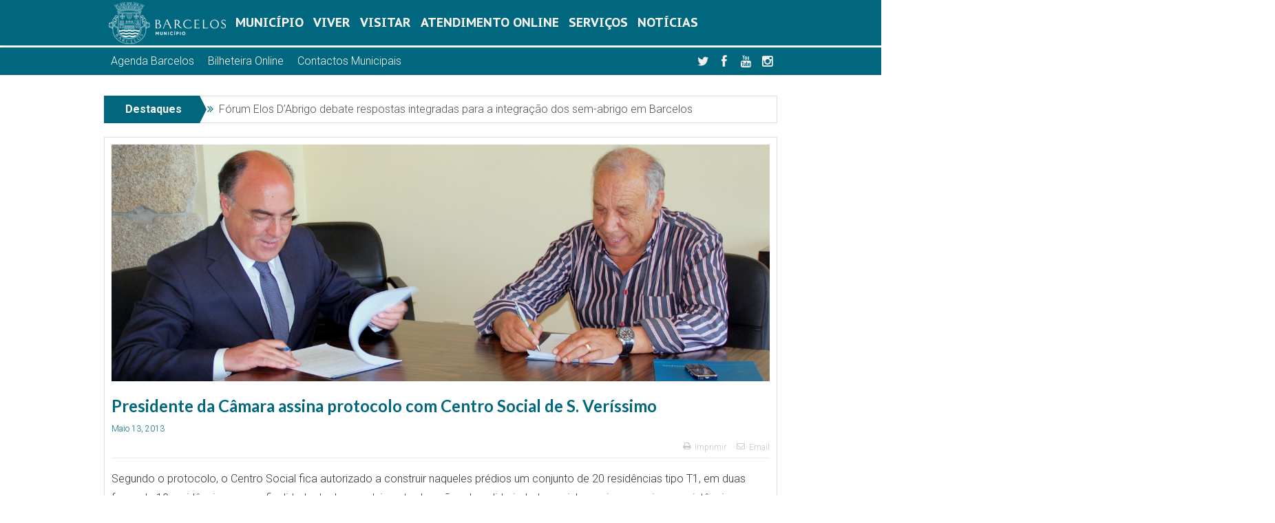

--- FILE ---
content_type: text/html; charset=UTF-8
request_url: https://www.cm-barcelos.pt/2013/05/presidente-da-camara-assina-protocolo-com-centro-social-de-s-verissimo/
body_size: 38118
content:
<!DOCTYPE html>

    <head>
	<meta charset="UTF-8" />
    <meta http-equiv="X-UA-Compatible" content="IE=edge">
		
	<title>Presidente da Câmara assina protocolo com Centro Social de S. Veríssimo | Município de Barcelos</title>
	<link rel="profile" href="http://gmpg.org/xfn/11">
	<link rel="pingback" href="https://www.cm-barcelos.pt/xmlrpc.php">
	

<meta name="viewport" content="width=device-width, initial-scale=1, maximum-scale=1">
<link rel="shortcut icon" href="https://www.cm-barcelos.pt/wp-content/uploads/2019/01/favicon-96x96.png" />
<link rel="apple-touch-icon" href="https://www.cm-barcelos.pt/wp-content/uploads/2019/01/apple-icon-152x152.png" />

<link rel="pingback" href="https://www.cm-barcelos.pt/xmlrpc.php" />
        <!--[if lt IE 9]>
	<script src="https://www.cm-barcelos.pt/wp-content/themes/goodnews5/framework/helpers/js/html5.js"></script>
	<script src="https://www.cm-barcelos.pt/wp-content/themes/goodnews5/framework/helpers/js/IE9.js"></script>
	<![endif]-->
	<link rel="stylesheet" href="https://use.fontawesome.com/releases/v5.6.1/css/all.css" integrity="sha384-gfdkjb5BdAXd+lj+gudLWI+BXq4IuLW5IT+brZEZsLFm++aCMlF1V92rMkPaX4PP" crossorigin="anonymous">

<meta name='robots' content='max-image-preview:large' />
	<style>img:is([sizes="auto" i], [sizes^="auto," i]) { contain-intrinsic-size: 3000px 1500px }</style>
	<link rel='dns-prefetch' href='//fonts.googleapis.com' />
<link rel='preconnect' href='https://fonts.gstatic.com' crossorigin />
<link rel="alternate" type="application/rss+xml" title="Município de Barcelos &raquo; Feed" href="https://www.cm-barcelos.pt/feed/" />
<link rel="alternate" type="application/rss+xml" title="Município de Barcelos &raquo; Feed de comentários" href="https://www.cm-barcelos.pt/comments/feed/" />
<link rel='stylesheet' id='wp-block-library-css' href='https://www.cm-barcelos.pt/wp-includes/css/dist/block-library/style.css?ver=6.8.3'  media='all' />
<style id='classic-theme-styles-inline-css' >
/**
 * These rules are needed for backwards compatibility.
 * They should match the button element rules in the base theme.json file.
 */
.wp-block-button__link {
	color: #ffffff;
	background-color: #32373c;
	border-radius: 9999px; /* 100% causes an oval, but any explicit but really high value retains the pill shape. */

	/* This needs a low specificity so it won't override the rules from the button element if defined in theme.json. */
	box-shadow: none;
	text-decoration: none;

	/* The extra 2px are added to size solids the same as the outline versions.*/
	padding: calc(0.667em + 2px) calc(1.333em + 2px);

	font-size: 1.125em;
}

.wp-block-file__button {
	background: #32373c;
	color: #ffffff;
	text-decoration: none;
}

</style>
<style id='global-styles-inline-css' >
:root{--wp--preset--aspect-ratio--square: 1;--wp--preset--aspect-ratio--4-3: 4/3;--wp--preset--aspect-ratio--3-4: 3/4;--wp--preset--aspect-ratio--3-2: 3/2;--wp--preset--aspect-ratio--2-3: 2/3;--wp--preset--aspect-ratio--16-9: 16/9;--wp--preset--aspect-ratio--9-16: 9/16;--wp--preset--color--black: #000000;--wp--preset--color--cyan-bluish-gray: #abb8c3;--wp--preset--color--white: #ffffff;--wp--preset--color--pale-pink: #f78da7;--wp--preset--color--vivid-red: #cf2e2e;--wp--preset--color--luminous-vivid-orange: #ff6900;--wp--preset--color--luminous-vivid-amber: #fcb900;--wp--preset--color--light-green-cyan: #7bdcb5;--wp--preset--color--vivid-green-cyan: #00d084;--wp--preset--color--pale-cyan-blue: #8ed1fc;--wp--preset--color--vivid-cyan-blue: #0693e3;--wp--preset--color--vivid-purple: #9b51e0;--wp--preset--gradient--vivid-cyan-blue-to-vivid-purple: linear-gradient(135deg,rgba(6,147,227,1) 0%,rgb(155,81,224) 100%);--wp--preset--gradient--light-green-cyan-to-vivid-green-cyan: linear-gradient(135deg,rgb(122,220,180) 0%,rgb(0,208,130) 100%);--wp--preset--gradient--luminous-vivid-amber-to-luminous-vivid-orange: linear-gradient(135deg,rgba(252,185,0,1) 0%,rgba(255,105,0,1) 100%);--wp--preset--gradient--luminous-vivid-orange-to-vivid-red: linear-gradient(135deg,rgba(255,105,0,1) 0%,rgb(207,46,46) 100%);--wp--preset--gradient--very-light-gray-to-cyan-bluish-gray: linear-gradient(135deg,rgb(238,238,238) 0%,rgb(169,184,195) 100%);--wp--preset--gradient--cool-to-warm-spectrum: linear-gradient(135deg,rgb(74,234,220) 0%,rgb(151,120,209) 20%,rgb(207,42,186) 40%,rgb(238,44,130) 60%,rgb(251,105,98) 80%,rgb(254,248,76) 100%);--wp--preset--gradient--blush-light-purple: linear-gradient(135deg,rgb(255,206,236) 0%,rgb(152,150,240) 100%);--wp--preset--gradient--blush-bordeaux: linear-gradient(135deg,rgb(254,205,165) 0%,rgb(254,45,45) 50%,rgb(107,0,62) 100%);--wp--preset--gradient--luminous-dusk: linear-gradient(135deg,rgb(255,203,112) 0%,rgb(199,81,192) 50%,rgb(65,88,208) 100%);--wp--preset--gradient--pale-ocean: linear-gradient(135deg,rgb(255,245,203) 0%,rgb(182,227,212) 50%,rgb(51,167,181) 100%);--wp--preset--gradient--electric-grass: linear-gradient(135deg,rgb(202,248,128) 0%,rgb(113,206,126) 100%);--wp--preset--gradient--midnight: linear-gradient(135deg,rgb(2,3,129) 0%,rgb(40,116,252) 100%);--wp--preset--font-size--small: 13px;--wp--preset--font-size--medium: 20px;--wp--preset--font-size--large: 36px;--wp--preset--font-size--x-large: 42px;--wp--preset--spacing--20: 0.44rem;--wp--preset--spacing--30: 0.67rem;--wp--preset--spacing--40: 1rem;--wp--preset--spacing--50: 1.5rem;--wp--preset--spacing--60: 2.25rem;--wp--preset--spacing--70: 3.38rem;--wp--preset--spacing--80: 5.06rem;--wp--preset--shadow--natural: 6px 6px 9px rgba(0, 0, 0, 0.2);--wp--preset--shadow--deep: 12px 12px 50px rgba(0, 0, 0, 0.4);--wp--preset--shadow--sharp: 6px 6px 0px rgba(0, 0, 0, 0.2);--wp--preset--shadow--outlined: 6px 6px 0px -3px rgba(255, 255, 255, 1), 6px 6px rgba(0, 0, 0, 1);--wp--preset--shadow--crisp: 6px 6px 0px rgba(0, 0, 0, 1);}:where(.is-layout-flex){gap: 0.5em;}:where(.is-layout-grid){gap: 0.5em;}body .is-layout-flex{display: flex;}.is-layout-flex{flex-wrap: wrap;align-items: center;}.is-layout-flex > :is(*, div){margin: 0;}body .is-layout-grid{display: grid;}.is-layout-grid > :is(*, div){margin: 0;}:where(.wp-block-columns.is-layout-flex){gap: 2em;}:where(.wp-block-columns.is-layout-grid){gap: 2em;}:where(.wp-block-post-template.is-layout-flex){gap: 1.25em;}:where(.wp-block-post-template.is-layout-grid){gap: 1.25em;}.has-black-color{color: var(--wp--preset--color--black) !important;}.has-cyan-bluish-gray-color{color: var(--wp--preset--color--cyan-bluish-gray) !important;}.has-white-color{color: var(--wp--preset--color--white) !important;}.has-pale-pink-color{color: var(--wp--preset--color--pale-pink) !important;}.has-vivid-red-color{color: var(--wp--preset--color--vivid-red) !important;}.has-luminous-vivid-orange-color{color: var(--wp--preset--color--luminous-vivid-orange) !important;}.has-luminous-vivid-amber-color{color: var(--wp--preset--color--luminous-vivid-amber) !important;}.has-light-green-cyan-color{color: var(--wp--preset--color--light-green-cyan) !important;}.has-vivid-green-cyan-color{color: var(--wp--preset--color--vivid-green-cyan) !important;}.has-pale-cyan-blue-color{color: var(--wp--preset--color--pale-cyan-blue) !important;}.has-vivid-cyan-blue-color{color: var(--wp--preset--color--vivid-cyan-blue) !important;}.has-vivid-purple-color{color: var(--wp--preset--color--vivid-purple) !important;}.has-black-background-color{background-color: var(--wp--preset--color--black) !important;}.has-cyan-bluish-gray-background-color{background-color: var(--wp--preset--color--cyan-bluish-gray) !important;}.has-white-background-color{background-color: var(--wp--preset--color--white) !important;}.has-pale-pink-background-color{background-color: var(--wp--preset--color--pale-pink) !important;}.has-vivid-red-background-color{background-color: var(--wp--preset--color--vivid-red) !important;}.has-luminous-vivid-orange-background-color{background-color: var(--wp--preset--color--luminous-vivid-orange) !important;}.has-luminous-vivid-amber-background-color{background-color: var(--wp--preset--color--luminous-vivid-amber) !important;}.has-light-green-cyan-background-color{background-color: var(--wp--preset--color--light-green-cyan) !important;}.has-vivid-green-cyan-background-color{background-color: var(--wp--preset--color--vivid-green-cyan) !important;}.has-pale-cyan-blue-background-color{background-color: var(--wp--preset--color--pale-cyan-blue) !important;}.has-vivid-cyan-blue-background-color{background-color: var(--wp--preset--color--vivid-cyan-blue) !important;}.has-vivid-purple-background-color{background-color: var(--wp--preset--color--vivid-purple) !important;}.has-black-border-color{border-color: var(--wp--preset--color--black) !important;}.has-cyan-bluish-gray-border-color{border-color: var(--wp--preset--color--cyan-bluish-gray) !important;}.has-white-border-color{border-color: var(--wp--preset--color--white) !important;}.has-pale-pink-border-color{border-color: var(--wp--preset--color--pale-pink) !important;}.has-vivid-red-border-color{border-color: var(--wp--preset--color--vivid-red) !important;}.has-luminous-vivid-orange-border-color{border-color: var(--wp--preset--color--luminous-vivid-orange) !important;}.has-luminous-vivid-amber-border-color{border-color: var(--wp--preset--color--luminous-vivid-amber) !important;}.has-light-green-cyan-border-color{border-color: var(--wp--preset--color--light-green-cyan) !important;}.has-vivid-green-cyan-border-color{border-color: var(--wp--preset--color--vivid-green-cyan) !important;}.has-pale-cyan-blue-border-color{border-color: var(--wp--preset--color--pale-cyan-blue) !important;}.has-vivid-cyan-blue-border-color{border-color: var(--wp--preset--color--vivid-cyan-blue) !important;}.has-vivid-purple-border-color{border-color: var(--wp--preset--color--vivid-purple) !important;}.has-vivid-cyan-blue-to-vivid-purple-gradient-background{background: var(--wp--preset--gradient--vivid-cyan-blue-to-vivid-purple) !important;}.has-light-green-cyan-to-vivid-green-cyan-gradient-background{background: var(--wp--preset--gradient--light-green-cyan-to-vivid-green-cyan) !important;}.has-luminous-vivid-amber-to-luminous-vivid-orange-gradient-background{background: var(--wp--preset--gradient--luminous-vivid-amber-to-luminous-vivid-orange) !important;}.has-luminous-vivid-orange-to-vivid-red-gradient-background{background: var(--wp--preset--gradient--luminous-vivid-orange-to-vivid-red) !important;}.has-very-light-gray-to-cyan-bluish-gray-gradient-background{background: var(--wp--preset--gradient--very-light-gray-to-cyan-bluish-gray) !important;}.has-cool-to-warm-spectrum-gradient-background{background: var(--wp--preset--gradient--cool-to-warm-spectrum) !important;}.has-blush-light-purple-gradient-background{background: var(--wp--preset--gradient--blush-light-purple) !important;}.has-blush-bordeaux-gradient-background{background: var(--wp--preset--gradient--blush-bordeaux) !important;}.has-luminous-dusk-gradient-background{background: var(--wp--preset--gradient--luminous-dusk) !important;}.has-pale-ocean-gradient-background{background: var(--wp--preset--gradient--pale-ocean) !important;}.has-electric-grass-gradient-background{background: var(--wp--preset--gradient--electric-grass) !important;}.has-midnight-gradient-background{background: var(--wp--preset--gradient--midnight) !important;}.has-small-font-size{font-size: var(--wp--preset--font-size--small) !important;}.has-medium-font-size{font-size: var(--wp--preset--font-size--medium) !important;}.has-large-font-size{font-size: var(--wp--preset--font-size--large) !important;}.has-x-large-font-size{font-size: var(--wp--preset--font-size--x-large) !important;}
:where(.wp-block-post-template.is-layout-flex){gap: 1.25em;}:where(.wp-block-post-template.is-layout-grid){gap: 1.25em;}
:where(.wp-block-columns.is-layout-flex){gap: 2em;}:where(.wp-block-columns.is-layout-grid){gap: 2em;}
:root :where(.wp-block-pullquote){font-size: 1.5em;line-height: 1.6;}
</style>
<link rel='stylesheet' id='collapsed-archives-style-css' href='https://www.cm-barcelos.pt/wp-content/plugins/collapsed-archives/style.css?ver=6.8.3'  media='all' />
<link rel='stylesheet' id='contact-form-7-css' href='https://www.cm-barcelos.pt/wp-content/plugins/contact-form-7/includes/css/styles.css?ver=6.1.3'  media='all' />
<link rel='stylesheet' id='cookie-law-info-css' href='https://www.cm-barcelos.pt/wp-content/plugins/cookie-law-info/legacy/public/css/cookie-law-info-public.css?ver=3.3.6'  media='all' />
<link rel='stylesheet' id='cookie-law-info-gdpr-css' href='https://www.cm-barcelos.pt/wp-content/plugins/cookie-law-info/legacy/public/css/cookie-law-info-gdpr.css?ver=3.3.6'  media='all' />
<link rel='stylesheet' id='da-frontend-css' href='https://www.cm-barcelos.pt/wp-content/plugins/download-attachments/css/frontend.css?ver=1.3.1'  media='all' />
<link rel='stylesheet' id='cmb-theme-css' href='https://www.cm-barcelos.pt/wp-content/themes/cmb-theme/style.css?ver=1762784619'  media='all' />
<link rel='stylesheet' id='plugins-css' href='https://www.cm-barcelos.pt/wp-content/themes/goodnews5/css/plugins.css?ver=6.8.3'  media='all' />
<link rel='stylesheet' id='main-css' href='https://www.cm-barcelos.pt/wp-content/themes/goodnews5/css/main.css?ver=6.8.3'  media='all' />
<link rel='stylesheet' id='responsive-css' href='https://www.cm-barcelos.pt/wp-content/themes/goodnews5/css/media.css?ver=6.8.3'  media='all' />
<link rel='stylesheet' id='style-css' href='https://www.cm-barcelos.pt/wp-content/themes/cmb-theme/style.css?ver=6.8.3'  media='all' />
<link rel='stylesheet' id='dflip-style-css' href='https://www.cm-barcelos.pt/wp-content/plugins/3d-flipbook-dflip-lite/assets/css/dflip.min.css?ver=2.4.20'  media='all' />
<link rel='stylesheet' id='wpdreams-asl-basic-css' href='https://www.cm-barcelos.pt/wp-content/plugins/ajax-search-lite/css/style.basic.css?ver=4.13.4'  media='all' />
<style id='wpdreams-asl-basic-inline-css' >

					div[id*='ajaxsearchlitesettings'].searchsettings .asl_option_inner label {
						font-size: 0px !important;
						color: rgba(0, 0, 0, 0);
					}
					div[id*='ajaxsearchlitesettings'].searchsettings .asl_option_inner label:after {
						font-size: 11px !important;
						position: absolute;
						top: 0;
						left: 0;
						z-index: 1;
					}
					.asl_w_container {
						width: 100%;
						margin: 0 0 0 0;
						min-width: 200px;
					}
					div[id*='ajaxsearchlite'].asl_m {
						width: 100%;
					}
					div[id*='ajaxsearchliteres'].wpdreams_asl_results div.resdrg span.highlighted {
						font-weight: bold;
						color: rgba(217, 49, 43, 1);
						background-color: rgba(238, 238, 238, 1);
					}
					div[id*='ajaxsearchliteres'].wpdreams_asl_results .results img.asl_image {
						width: 70px;
						height: 70px;
						object-fit: cover;
					}
					div[id*='ajaxsearchlite'].asl_r .results {
						max-height: none;
					}
					div[id*='ajaxsearchlite'].asl_r {
						position: absolute;
					}
				
						.asl_m .probox svg {
							fill: rgba(0, 103, 127, 1) !important;
						}
						.asl_m .probox .innericon {
							background-color: rgb(255, 255, 255) !important;
							background-image: none !important;
							-webkit-background-image: none !important;
							-ms-background-image: none !important;
						}
					
						div.asl_r.asl_w.vertical .results .item::after {
							display: block;
							position: absolute;
							bottom: 0;
							content: '';
							height: 1px;
							width: 100%;
							background: #D8D8D8;
						}
						div.asl_r.asl_w.vertical .results .item.asl_last_item::after {
							display: none;
						}
					 .prosettings{
padding: 0 5px;
}

div.asl_m {

z-index: 1;
}


</style>
<link rel='stylesheet' id='wpdreams-asl-instance-css' href='https://www.cm-barcelos.pt/wp-content/plugins/ajax-search-lite/css/style-curvy-blue.css?ver=4.13.4'  media='all' />
<link rel="preload" as="style" href="https://fonts.googleapis.com/css?family=Roboto:100,300,400,500,700,900,100italic,300italic,400italic,500italic,700italic,900italic%7CLato:100,300,400,700,900,100italic,300italic,400italic,700italic,900italic%7CPT%20Sans%20Caption:700&#038;subset=latin&#038;display=swap&#038;ver=1768425582" /><link rel="stylesheet" href="https://fonts.googleapis.com/css?family=Roboto:100,300,400,500,700,900,100italic,300italic,400italic,500italic,700italic,900italic%7CLato:100,300,400,700,900,100italic,300italic,400italic,700italic,900italic%7CPT%20Sans%20Caption:700&#038;subset=latin&#038;display=swap&#038;ver=1768425582" media="print" onload="this.media='all'"><noscript><link rel="stylesheet" href="https://fonts.googleapis.com/css?family=Roboto:100,300,400,500,700,900,100italic,300italic,400italic,500italic,700italic,900italic%7CLato:100,300,400,700,900,100italic,300italic,400italic,700italic,900italic%7CPT%20Sans%20Caption:700&#038;subset=latin&#038;display=swap&#038;ver=1768425582" /></noscript><link rel='stylesheet' id='sabai-css' href='https://www.cm-barcelos.pt/wp-content/plugins/sabai/assets/css/main.min.css?ver=1.4.16'  media='all' />
<link rel='stylesheet' id='sabai-font-awesome-css' href='https://www.cm-barcelos.pt/wp-content/plugins/sabai/assets/css/font-awesome.min.css?ver=1.4.16'  media='all' />
<link rel='stylesheet' id='sabai-googlemaps-css' href='https://www.cm-barcelos.pt/wp-content/plugins/sabai-googlemaps/assets/css/main.min.css?ver=1.4.16'  media='all' />
<link rel='stylesheet' id='sabai-directory-css' href='https://www.cm-barcelos.pt/wp-content/plugins/sabai-directory/assets/css/main.min.css?ver=1.4.16'  media='all' />
<script  src="https://www.cm-barcelos.pt/wp-includes/js/jquery/jquery.js?ver=3.7.1" id="jquery-core-js"></script>
<script  src="https://www.cm-barcelos.pt/wp-includes/js/jquery/jquery-migrate.js?ver=3.4.1" id="jquery-migrate-js"></script>
<script  id="cookie-law-info-js-extra">
/* <![CDATA[ */
var Cli_Data = {"nn_cookie_ids":[],"cookielist":[],"non_necessary_cookies":[],"ccpaEnabled":"","ccpaRegionBased":"","ccpaBarEnabled":"","strictlyEnabled":["necessary","obligatoire"],"ccpaType":"gdpr","js_blocking":"","custom_integration":"","triggerDomRefresh":"","secure_cookies":""};
var cli_cookiebar_settings = {"animate_speed_hide":"500","animate_speed_show":"500","background":"#044250","border":"#b1a6a6c2","border_on":"","button_1_button_colour":"#ffffff","button_1_button_hover":"#cccccc","button_1_link_colour":"#044250","button_1_as_button":"1","button_1_new_win":"","button_2_button_colour":"#ffffff","button_2_button_hover":"#cccccc","button_2_link_colour":"#c6c6c6","button_2_as_button":"","button_2_hidebar":"1","button_3_button_colour":"#000","button_3_button_hover":"#000000","button_3_link_colour":"#fff","button_3_as_button":"1","button_3_new_win":"","button_4_button_colour":"#000","button_4_button_hover":"#000000","button_4_link_colour":"#fff","button_4_as_button":"1","button_7_button_colour":"#61a229","button_7_button_hover":"#4e8221","button_7_link_colour":"#fff","button_7_as_button":"1","button_7_new_win":"","font_family":"inherit","header_fix":"","notify_animate_hide":"1","notify_animate_show":"","notify_div_id":"#cookie-law-info-bar","notify_position_horizontal":"right","notify_position_vertical":"bottom","scroll_close":"1","scroll_close_reload":"","accept_close_reload":"","reject_close_reload":"","showagain_tab":"","showagain_background":"#fff","showagain_border":"#000","showagain_div_id":"#cookie-law-info-again","showagain_x_position":"100px","text":"#ffffff","show_once_yn":"","show_once":"10000","logging_on":"","as_popup":"","popup_overlay":"1","bar_heading_text":"","cookie_bar_as":"banner","popup_showagain_position":"bottom-right","widget_position":"left"};
var log_object = {"ajax_url":"https:\/\/www.cm-barcelos.pt\/wp-admin\/admin-ajax.php"};
/* ]]> */
</script>
<script  src="https://www.cm-barcelos.pt/wp-content/plugins/cookie-law-info/legacy/public/js/cookie-law-info-public.js?ver=3.3.6" id="cookie-law-info-js"></script>
<script></script><link rel="https://api.w.org/" href="https://www.cm-barcelos.pt/wp-json/" /><link rel="alternate" title="JSON" type="application/json" href="https://www.cm-barcelos.pt/wp-json/wp/v2/posts/9511" /><link rel="EditURI" type="application/rsd+xml" title="RSD" href="https://www.cm-barcelos.pt/xmlrpc.php?rsd" />
<meta name="generator" content="WordPress 6.8.3" />
<link rel="canonical" href="https://www.cm-barcelos.pt/2013/05/presidente-da-camara-assina-protocolo-com-centro-social-de-s-verissimo/" />
<link rel='shortlink' href='https://www.cm-barcelos.pt/?p=9511' />
<link rel="alternate" title="oEmbed (JSON)" type="application/json+oembed" href="https://www.cm-barcelos.pt/wp-json/oembed/1.0/embed?url=https%3A%2F%2Fwww.cm-barcelos.pt%2F2013%2F05%2Fpresidente-da-camara-assina-protocolo-com-centro-social-de-s-verissimo%2F" />
<link rel="alternate" title="oEmbed (XML)" type="text/xml+oembed" href="https://www.cm-barcelos.pt/wp-json/oembed/1.0/embed?url=https%3A%2F%2Fwww.cm-barcelos.pt%2F2013%2F05%2Fpresidente-da-camara-assina-protocolo-com-centro-social-de-s-verissimo%2F&#038;format=xml" />
<meta name="generator" content="Redux 4.5.8" />													<link rel="preconnect" href="https://fonts.gstatic.com" crossorigin />
				<link rel="preload" as="style" href="//fonts.googleapis.com/css?family=Open+Sans&display=swap" />
								<link rel="stylesheet" href="//fonts.googleapis.com/css?family=Open+Sans&display=swap" media="all" />
				
<!-- Dynamic Widgets by QURL loaded - http://www.dynamic-widgets.com //-->
<meta name="generator" content="Powered by WPBakery Page Builder - drag and drop page builder for WordPress."/>
<link rel="icon" href="https://www.cm-barcelos.pt/wp-content/uploads/2018/12/Logotipo-cmbarcelos-225x225-150x150.jpg" sizes="32x32" />
<link rel="icon" href="https://www.cm-barcelos.pt/wp-content/uploads/2018/12/Logotipo-cmbarcelos-225x225.jpg" sizes="192x192" />
<link rel="apple-touch-icon" href="https://www.cm-barcelos.pt/wp-content/uploads/2018/12/Logotipo-cmbarcelos-225x225.jpg" />
<meta name="msapplication-TileImage" content="https://www.cm-barcelos.pt/wp-content/uploads/2018/12/Logotipo-cmbarcelos-225x225.jpg" />
<style id="mom_options-dynamic-css" title="dynamic-css" class="redux-options-output">.mom_main_font,.topbar,#navigation .main-menu,.breaking-news,.breaking-news .bn-title,.feature-slider li .slide-caption h2,.news-box .nb-header .nb-title,a.show-more,.widget .widget-title,.widget .mom-socials-counter ul li,.main_tabs .tabs a,.mom-login-widget,.mom-login-widget input,.mom-newsletter h4,.mom-newsletter input,.mpsw-slider .slide-caption,.tagcloud a,button,input,select,textarea,.weather-widget,.weather-widget h3,.nb-inner-wrap .search-results-title,.show_all_results,.mom-social-share .ss-icon span.count,.mom-timeline,.mom-reveiw-system .review-header h2,.mom-reveiw-system .review-summary h3,.mom-reveiw-system .user-rate h3,.mom-reveiw-system .review-summary .review-score,.mom-reveiw-system .mom-bar,.mom-reveiw-system .review-footer,.mom-reveiw-system .stars-cr .cr,.mom-reveiw-system .review-circles .review-circle,.p-single .post-tags,.np-posts ul li .details .link,h2.single-title,.page-title,label,.portfolio-filter li,.pagination .main-title h1,.main-title h2,.main-title h3,.main-title h4,.main-title h5,.main-title h6,.mom-e3lan-empty,.user-star-rate .yr,.comment-wrap .commentnumber,.copyrights-area,.news-box .nb-footer a,#bbpress-forums li.bbp-header,.bbp-forum-title,div.bbp-template-notice,div.indicator-hint,#bbpress-forums fieldset.bbp-form legend,.bbp-s-title,#bbpress-forums .bbp-admin-links a,#bbpress-forums #bbp-user-wrapper h2.entry-title,.mom_breadcrumb,.single-author-box .articles-count,.not-found-wrap,.not-found-wrap h1,.gallery-post-slider.feature-slider li .slide-caption.fs-caption-alt p,.chat-author,.accordion .acc_title,.acch_numbers,.logo span,.device-menu-holder,#navigation .device-menu,.widget li .cat_num, .wp-caption-text, .mom_quote, div.progress_bar span, .widget_display_stats dl, .feature-slider .fs-nav.numbers a{font-family:Roboto;}.button, .scrolling-box .sb-item h3, .widget ul li, .older-articles ul li, .copyrights-text, #comments .single-comment .comment-content .comment-reply-link, #comments .single-comment .comment-content .comment-edit-link, #navigation .main-menu > li .cats-mega-wrap .subcat li .subcat-title, .widget ul.twiter-list, #bbpress-forums ul.bbp-replies .bbp-reply-content .bbp-author-name, h1, h2, h3, h4, h5, h6{font-family:Lato;}body{font-family:Roboto;text-align:left;line-height:28px;font-weight:300;font-style:normal;color:#333333;font-size:16px;}body, body.layout-boxed{background-color:transparent;}a, h1 a:hover, h2 a:hover, h3 a:hover, h4 a:hover, h5 a:hover, h6 a:hover,
.news-ticker li a:hover, .mom-post-meta a:hover, .news-box .older-articles ul li a:hover,
.news-box .nb1-older-articles ul li a:hover, .mom-login-widget .lw-user-info a:hover strong,
.mpsw-slider ul.slides li .slide-caption:hover, .tagcloud a:hover, .mom-recent-comments .author_comment h4 span a:hover,
.widget .twiter-list ul.twiter-buttons li a:hover, .copyrights-text a:hover, ul.main-menu li.mom_mega .mega_col_title  a:hover,
#navigation .main-menu > li .cats-mega-wrap .subcat .mom-cat-latest li a:hover,
#navigation .main-menu > li .cats-mega-wrap .subcat .mom-cat-latest .view_all_posts:hover,
.base-box .read-more-link, .widget ul li a:hover, .main_tabs .tabs a.current, .button:hover,
.weather-widget .next-days .day-summary .d-date span.dn, .np-posts ul li .details .link:hover,
#comments .single-comment .comment-content .comment-reply-link:hover, #comments .single-comment .comment-content .comment-edit-link:hover,
.single-author-box .articles-count, .star-rating, .blog-post .bp-head .bp-meta a:hover, ul.main-menu > li:not(.mom_mega) ul.sub-menu li a:hover,
.not-found-wrap .ops, #bbpress-forums a,
#navigation .main-menu > li:hover > a, #navigation .main-menu > li.current-menu-item > a, #navigation .main-menu > li.current-menu-ancestor > a,
#navigation .main-menu > li:hover > a:before, #navigation .main-menu > li.current-menu-item > a:before, #navigation .main-menu > li.current-menu-ancestor > a:before,
#navigation ul.device-menu li.dm-active > a, #navigation .device-menu li.dm-active > .responsive-caret, .widget li:hover .cat_num, .news-ticker li i, .mom_breadcrumb .sep, .scrollToTop:hover,
ul.products li .mom_product_thumbnail .mom_woo_cart_bt .button:hover, .main_tabs .tabs li.active > a, .toggle_active .toggle_icon:before, #navigation .nav-button.active, .mom-main-color, .mom-main-color a,
#buddypress div#item-header div#item-meta a, #buddypress div#subnav.item-list-tabs ul li.selected a, #buddypress div#subnav.item-list-tabs ul li.current a, #buddypress div.item-list-tabs ul li span, #buddypress div#object-nav.item-list-tabs ul li.selected a, #buddypress div#object-nav.item-list-tabs ul li.current a, .mom_bp_tabbed_widgets .main_tabs .tabs a.selected, #buddypress div.activity-meta a.button, .generic-button a, .top_banner a {color:#00677f;} .mom-social-icons li a.vector_icon:hover, .owl-dot.active span, .feature-slider .fs-nav .selected, #navigation .nav-button.nav-cart span.numofitems{background:#00677f;}#comments .single-comment .comment-content .comment-reply-link:hover, #comments .single-comment .comment-content .comment-edit-link:hover, .post.sticky{border-color:#00677f;}h1, h2, h3, h4, h5, h6{color:#00677f;}a{color:#00677f;}.base-box .read-more-link, .read-more-link{color:#00677f;}.topbar, .copyrights-area, .topbar .top-nav > li ul.sub-menu li a:hover{background-color:#00677f;}.topbar, .copyrights-area, .topbar .top-nav li a, .copyrights-text, .footer_menu li a{color:#ffffff;}.topbar .top-nav > li a:hover, .topbar .top-nav > li.current-menu-item a, .topbar .top-nav > li ul.sub-menu{background-color:#00677f;}.topbar .top-nav > li ul.sub-menu li, .topbar .top-nav > li ul.sub-menu li:hover, .topbar .top-nav > li ul.sub-menu li:hover+li, .topbar .top-nav > li ul.sub-menu li a:hover, .topbar .top-nav > li ul.sub-menu{border-color:#00677f;} #navigation, #navigation .main-menu > li:hover > a, #navigation .main-menu > li.current-menu-item > a, .navigation_highlight_ancestor #navigation .main-menu > li.current-menu-ancestor > a, .navigation_highlight_ancestor #navigation .main-menu > li.current-menu-parent > a, #navigation .main-menu > li:hover > a:before, #navigation .main-menu > li.current-menu-item > a:before, .navigation_highlight_ancestor #navigation .main-menu > li.current-menu-ancestor > a:before,  .navigation_highlight_ancestor #navigation .main-menu > li.current-menu-parent > a:before, ul.main-menu > li:not(.mom_mega):not(.mom_mega_cats) ul.sub-menu, ul.main-menu > li:not(.mom_mega):not(.mom_mega_cats) ul.sub-menu li, #navigation .main-menu > li .cats-mega-wrap, ul.main-menu > li:not(.mom_mega) ul.sub-menu li, .main-menu .mom_mega.menu-item-depth-0 > .mom_mega_wrap:before, #navigation .main-menu li.mom_mega.menu-item-depth-0 > .mom_mega_wrap, .device-menu-holder, .device-menu-holder .mh-caret, .device-menu-holder.active:before, #navigation .device-menu, #navigation .device-menu li.dm-active > a, #navigation .device-menu li.dm-active > .responsive-caret{background-color:#ffffff;}.navigation-inner,#navigation .nav-button, .nb-inner-wrap .search-results-title, .show_all_results, .nb-inner-wrap ul.s-results .s-img .post_format{background-color:#00677f;}.main-menu > li:not(.current-menu-item):not(.current-menu-ancestor) > a, #navigation .nav-button, .nb-inner-wrap ul.s-results .s-details h4, .nb-inner-wrap .search-results-title, .show_all_results a,  .ajax_search_results .sw-not_found{font-family:"PT Sans Caption";font-weight:700;font-style:normal;color:#ffffff;font-size:18px;}#navigation .main-menu > li:hover > a, #navigation .main-menu > li.current-menu-item > a, .navigation_highlight_ancestor #navigation .main-menu > li.current-menu-ancestor > a, .navigation_highlight_ancestor #navigation .main-menu > li.current-menu-parent > a, ul.main-menu > li:not(.mom_mega) ul.sub-menu li a, ul.main-menu li.mom_mega .mega_col_title > a, ul.main-menu li.mom_mega .mom_mega_wrap ul li a, .device-menu-holder, .device-menu-holder .mh-icon, .the_menu_holder_area i, .device-menu-holder .mh-caret, #navigation .device-menu li.menu-item a i, #navigation .device-menu li.menu-item > a, #navigation .device-menu li .responsive-caret{color:#00677f;}ul.main-menu > li.menu-item-has-children > a:after, ul.main-menu li:not(.mom_mega):not(.mom_mega_cats) ul.sub-menu li.menu-item-has-children > a:after, .nb-inner-wrap ul.s-results .s-details .mom-post-meta{color:transparent;}#navigation .nav-button{color:#ffffff;}.breaking-news .bn-title{background-color:#00677f;}.breaking-news .bn-title:after{border-left-color:#00677f;}body.rtl .breaking-news .bn-title:after{border-right-color:#00677f;}.news-box .nb-header, .sidebar .widget .widget-head, .news-box .nb-header .nb-title a, .news-box .nb-header .nb-title span, .sidebar .widget .widget-title span, .main_tabs .tabs{background-color:#00677f;}.news-box .nb-header, .sidebar .widget .widget-head, .news-box .nb-header .nb-title a, .news-box .nb-header .nb-title span, .sidebar .widget .widget-title span{color:#ffffff;}.main_tabs .tabs a{color:#ffffff;}#footer{background-color:#356070;}.scrollToTop{background-color:#00677f;}</style><style >
body, body.layout-boxed {
    background-image: none;
}
    
.header > .inner, .header .logo {
line-height: 154px;
height: 154px;
}
.news-box .nb-item-meta a:hover {
    color: #00677f !important;
}
.show_all_results a i, .search-wrap ul.s-results .s-img .post_format {
color: #ffffff;
}
/* Category background */
			body, body.layout-boxed {
									}
										</style>
<noscript><style> .wpb_animate_when_almost_visible { opacity: 1; }</style></noscript><script src="https://cdnjs.cloudflare.com/ajax/libs/modernizr/2.8.3/modernizr.min.js"></script>


    </head>
    <body class="wp-singular post-template-default single single-post postid-9511 single-format-standard wp-custom-logo wp-theme-goodnews5 wp-child-theme-cmb-theme left-sidebar singular sticky_navigation_on navigation_highlight_ancestor no-post-format-icons time_in_twelve_format one-side-wide both-sidebars open_images_in_lightbox wpb-js-composer js-comp-ver-7.4 vc_responsive" itemscope="itemscope" itemtype="http://schema.org/WebPage">

	<!--<a class="wah-skiplinks-menu" href="#content">Skip to Main Content</a>-->


        <div class="boxed-wrap clearfix">
	    
                                    <nav id="navigation" itemtype="http://schema.org/SiteNavigationElement" itemscope="itemscope" class="dd-effect-fade nav_shadow_on ">
                <div class="navigation-inner">
                <div class="inner">
                                                                <ul id="menu-menu-principal" class="main-menu mom_visibility_desktop"><li id="menu-item-869" class="menu-item menu-item-type-custom menu-item-object-custom menu-item-home mom_default_menu_item menu-item-iconsOnly menu-item-depth-0"><a title="Município de Barcelos" href="https://www.cm-barcelos.pt/"><i class="icon_only img_icon" style="background-image: url(https://www.cm-barcelos.pt/wp-content/uploads/2018/12/Logotipo-cmbarcelos-transparente-branco.png)"></i><span class="icon_only_label">Início</span></a></li>
<li id="menu-item-78" class="menu-item menu-item-type-post_type menu-item-object-page menu-item-has-children menu-parent-item mom_mega menu-item-depth-0"><a title="página: Município de Barcelos" href="https://www.cm-barcelos.pt/municipio/">Município</a>
<ul class="sub-menu mom_mega_wrap mom_mega_col_3">
	<li id="menu-item-24" class="menu-item menu-item-type-post_type menu-item-object-page menu-item-has-children menu-parent-item mega_column mega_col_title active menu-item-depth-1"><a title="página: Informações sobre Câmara Municipal de Barcelos" href="https://www.cm-barcelos.pt/municipio/camara-municipal/">Câmara Municipal</a>
	<ul class="sub-menu mom_mega_wrap mom_mega_col_3">
		<li id="menu-item-34" class="menu-item menu-item-type-post_type menu-item-object-page mom_default_menu_item menu-item-depth-2"><a title="página: Estrutura Orgânica" href="https://www.cm-barcelos.pt/municipio/camara-municipal/estrutura-organica/"><i class="enotype-icon-arrow-right6 mega_menu_arrow_holder"></i>Estrutura Orgânica</a></li>
		<li id="menu-item-97708" class="menu-item menu-item-type-post_type menu-item-object-page mom_default_menu_item menu-item-depth-2"><a href="https://www.cm-barcelos.pt/municipio/camara-municipal/executivo-municipal/"><i class="enotype-icon-arrow-right6 mega_menu_arrow_holder"></i>Executivo Municipal</a></li>
		<li id="menu-item-41" class="menu-item menu-item-type-post_type menu-item-object-page menu-item-has-children menu-parent-item mom_default_menu_item menu-item-depth-2"><a title="página: Recursos Humanos" href="https://www.cm-barcelos.pt/municipio/camara-municipal/recursos-humanos/"><i class="enotype-icon-arrow-right6 mega_menu_arrow_holder"></i>Recursos Humanos</a>
		<ul class="sub-menu mom_mega_wrap mom_mega_col_3">
			<li id="menu-item-47" class="menu-item menu-item-type-post_type menu-item-object-page mom_default_menu_item menu-item-depth-3"><a title="página: Mapa de Pessoal" href="https://www.cm-barcelos.pt/municipio/camara-municipal/recursos-humanos/mapa-de-pessoal/"><i class="enotype-icon-arrow-right6 mega_menu_arrow_holder"></i>Mapa de Pessoal</a></li>
			<li id="menu-item-4949" class="menu-item menu-item-type-post_type menu-item-object-page mom_default_menu_item menu-item-depth-3"><a title="página: Balanço Social" href="https://www.cm-barcelos.pt/municipio/camara-municipal/recursos-humanos/balanco-social/"><i class="enotype-icon-arrow-right6 mega_menu_arrow_holder"></i>Balanço Social</a></li>
			<li id="menu-item-82125" class="menu-item menu-item-type-custom menu-item-object-custom mom_default_menu_item menu-item-depth-3"><a href="https://recrutamento.barcelos.pt/"><i class="enotype-icon-arrow-right6 mega_menu_arrow_holder"></i>Plataforma de Recrutamento</a></li>
			<li id="menu-item-19288" class="menu-item menu-item-type-post_type menu-item-object-page menu-item-has-children menu-parent-item mom_default_menu_item menu-item-depth-3"><a title="página: PEPAL" href="https://www.cm-barcelos.pt/municipio/camara-municipal/recursos-humanos/pepal/"><i class="enotype-icon-arrow-right6 mega_menu_arrow_holder"></i>PEPAL</a>
			<ul class="sub-menu mom_mega_wrap mom_mega_col_3">
				<li id="menu-item-20428" class="menu-item menu-item-type-post_type menu-item-object-page mom_default_menu_item menu-item-depth-4"><a title="página: Referência A" href="https://www.cm-barcelos.pt/municipio/camara-municipal/recursos-humanos/pepal/referencia-a/"><i class="enotype-icon-arrow-right6 mega_menu_arrow_holder"></i>Referência A</a></li>
				<li id="menu-item-20427" class="menu-item menu-item-type-post_type menu-item-object-page mom_default_menu_item menu-item-depth-4"><a title="página: Referência B" href="https://www.cm-barcelos.pt/municipio/camara-municipal/recursos-humanos/pepal/referencia-b/"><i class="enotype-icon-arrow-right6 mega_menu_arrow_holder"></i>Referência B</a></li>
				<li id="menu-item-20426" class="menu-item menu-item-type-post_type menu-item-object-page mom_default_menu_item menu-item-depth-4"><a title="página: Referência C" href="https://www.cm-barcelos.pt/municipio/camara-municipal/recursos-humanos/pepal/referencia-c/"><i class="enotype-icon-arrow-right6 mega_menu_arrow_holder"></i>Referência C</a></li>
				<li id="menu-item-20425" class="menu-item menu-item-type-post_type menu-item-object-page mom_default_menu_item menu-item-depth-4"><a title="página: Referência D" href="https://www.cm-barcelos.pt/municipio/camara-municipal/recursos-humanos/pepal/referencia-d/"><i class="enotype-icon-arrow-right6 mega_menu_arrow_holder"></i>Referência D</a></li>
				<li id="menu-item-20424" class="menu-item menu-item-type-post_type menu-item-object-page mom_default_menu_item menu-item-depth-4"><a title="página: Referência E" href="https://www.cm-barcelos.pt/municipio/camara-municipal/recursos-humanos/pepal/referencia-e/"><i class="enotype-icon-arrow-right6 mega_menu_arrow_holder"></i>Referência E</a></li>
				<li id="menu-item-20423" class="menu-item menu-item-type-post_type menu-item-object-page mom_default_menu_item menu-item-depth-4"><a title="página: Referência F" href="https://www.cm-barcelos.pt/municipio/camara-municipal/recursos-humanos/pepal/referencia-f/"><i class="enotype-icon-arrow-right6 mega_menu_arrow_holder"></i>Referência F</a></li>
				<li id="menu-item-20422" class="menu-item menu-item-type-post_type menu-item-object-page mom_default_menu_item menu-item-depth-4"><a title="página: Referência G" href="https://www.cm-barcelos.pt/municipio/camara-municipal/recursos-humanos/pepal/referencia-g/"><i class="enotype-icon-arrow-right6 mega_menu_arrow_holder"></i>Referência G</a></li>
				<li id="menu-item-20421" class="menu-item menu-item-type-post_type menu-item-object-page mom_default_menu_item menu-item-depth-4"><a title="página: Referência H" href="https://www.cm-barcelos.pt/municipio/camara-municipal/recursos-humanos/pepal/referencia-h/"><i class="enotype-icon-arrow-right6 mega_menu_arrow_holder"></i>Referência H</a></li>
				<li id="menu-item-20420" class="menu-item menu-item-type-post_type menu-item-object-page mom_default_menu_item menu-item-depth-4"><a title="página: Referência I" href="https://www.cm-barcelos.pt/municipio/camara-municipal/recursos-humanos/pepal/referencia-i/"><i class="enotype-icon-arrow-right6 mega_menu_arrow_holder"></i>Referência I</a></li>
			</ul>
<i class='responsive-caret'></i>
</li>
		</ul>
<i class='responsive-caret'></i>
</li>
		<li id="menu-item-53" class="menu-item menu-item-type-post_type menu-item-object-page menu-item-has-children menu-parent-item mom_default_menu_item menu-item-depth-2"><a title="página: Reuniões de Câmara" href="https://www.cm-barcelos.pt/municipio/camara-municipal/reunioes-de-camara/"><i class="enotype-icon-arrow-right6 mega_menu_arrow_holder"></i>Reuniões de Câmara</a>
		<ul class="sub-menu mom_mega_wrap mom_mega_col_3">
			<li id="menu-item-40014" class="menu-item menu-item-type-post_type menu-item-object-page mom_default_menu_item menu-item-depth-3"><a title="página: Regimento" href="https://www.cm-barcelos.pt/municipio/camara-municipal/regimento/"><i class="enotype-icon-arrow-right6 mega_menu_arrow_holder"></i>Regimento</a></li>
			<li id="menu-item-40015" class="menu-item menu-item-type-taxonomy menu-item-object-tipo-documento mom_default_menu_item menu-item-depth-3"><a title="página: Deliberações" href="https://www.cm-barcelos.pt/tipo-documento/deliberacoes/"><i class="enotype-icon-arrow-right6 mega_menu_arrow_holder"></i>Deliberações</a></li>
		</ul>
<i class='responsive-caret'></i>
</li>
		<li id="menu-item-11687" class="menu-item menu-item-type-custom menu-item-object-custom mom_default_menu_item menu-item-depth-2"><a title="página: Repositório de Reuniões de Câmara" href="https://rrc.cm-barcelos.pt"><i class="enotype-icon-arrow-right6 mega_menu_arrow_holder"></i>Repositório de Reuniões de Câmara</a></li>
		<li id="menu-item-82483" class="menu-item menu-item-type-post_type menu-item-object-page mom_default_menu_item menu-item-depth-2"><a href="https://www.cm-barcelos.pt/municipio/camara-municipal/transparencia-municipal/"><i class="enotype-icon-arrow-right6 mega_menu_arrow_holder"></i>Transparência Municipal</a></li>
		<li id="menu-item-59" class="menu-item menu-item-type-post_type menu-item-object-page menu-item-has-children menu-parent-item mom_default_menu_item menu-item-depth-2"><a title="página: Geminações e Acordos de Cooperação" href="https://www.cm-barcelos.pt/municipio/camara-municipal/geminacoes-acordos-de-cooperacao/"><i class="enotype-icon-arrow-right6 mega_menu_arrow_holder"></i>Geminações e Acordos de Cooperação</a>
		<ul class="sub-menu mom_mega_wrap mom_mega_col_3">
			<li id="menu-item-1234" class="menu-item menu-item-type-post_type menu-item-object-page mom_default_menu_item menu-item-depth-3"><a title="página: Svishtov – Bulgária" href="https://www.cm-barcelos.pt/municipio/camara-municipal/geminacoes-acordos-de-cooperacao/svishtov-bulgaria/"><i class="enotype-icon-arrow-right6 mega_menu_arrow_holder"></i>Svishtov – Bulgária</a></li>
			<li id="menu-item-1237" class="menu-item menu-item-type-post_type menu-item-object-page mom_default_menu_item menu-item-depth-3"><a title="página: Jadida – Marrocos" href="https://www.cm-barcelos.pt/municipio/camara-municipal/geminacoes-acordos-de-cooperacao/jadida-marrocos/"><i class="enotype-icon-arrow-right6 mega_menu_arrow_holder"></i>Jadida – Marrocos</a></li>
			<li id="menu-item-1240" class="menu-item menu-item-type-post_type menu-item-object-page mom_default_menu_item menu-item-depth-3"><a title="página: Pontevedra – Espanha" href="https://www.cm-barcelos.pt/municipio/camara-municipal/geminacoes-acordos-de-cooperacao/pontevedra-espanha/"><i class="enotype-icon-arrow-right6 mega_menu_arrow_holder"></i>Pontevedra – Espanha</a></li>
			<li id="menu-item-1243" class="menu-item menu-item-type-post_type menu-item-object-page mom_default_menu_item menu-item-depth-3"><a title="página: Recife – Brasil" href="https://www.cm-barcelos.pt/municipio/camara-municipal/geminacoes-acordos-de-cooperacao/recife-brasil/"><i class="enotype-icon-arrow-right6 mega_menu_arrow_holder"></i>Recife – Brasil</a></li>
			<li id="menu-item-1246" class="menu-item menu-item-type-post_type menu-item-object-page mom_default_menu_item menu-item-depth-3"><a title="página: São Domingos – Cabo Verde" href="https://www.cm-barcelos.pt/municipio/camara-municipal/geminacoes-acordos-de-cooperacao/sao-domingos-cabo-verde/"><i class="enotype-icon-arrow-right6 mega_menu_arrow_holder"></i>São Domingos – Cabo Verde</a></li>
			<li id="menu-item-1249" class="menu-item menu-item-type-post_type menu-item-object-page mom_default_menu_item menu-item-depth-3"><a title="página: Vierzon – França" href="https://www.cm-barcelos.pt/municipio/camara-municipal/geminacoes-acordos-de-cooperacao/vierzon-franca/"><i class="enotype-icon-arrow-right6 mega_menu_arrow_holder"></i>Vierzon – França</a></li>
		</ul>
<i class='responsive-caret'></i>
</li>
		<li id="menu-item-59528" class="menu-item menu-item-type-post_type menu-item-object-page mom_default_menu_item menu-item-depth-2"><a href="https://www.cm-barcelos.pt/municipio/camara-municipal/acordo-de-reequilibrio-economico-financeiro-entre-a-cmb-e-a-adb/"><i class="enotype-icon-arrow-right6 mega_menu_arrow_holder"></i>Acordo: CMB/ADB</a></li>
		<li id="menu-item-63" class="menu-item menu-item-type-post_type menu-item-object-page mom_default_menu_item menu-item-depth-2"><a title="página: Empresa Municipal – EMEC" href="https://www.cm-barcelos.pt/municipio/camara-municipal/empresa-municipal-emec/"><i class="enotype-icon-arrow-right6 mega_menu_arrow_holder"></i>Empresa Municipal – EMEC</a></li>
		<li id="menu-item-4420" class="menu-item menu-item-type-post_type menu-item-object-page mom_default_menu_item menu-item-depth-2"><a title="página: Heráldica do Município" href="https://www.cm-barcelos.pt/municipio/camara-municipal/heraldica-do-municipio/"><i class="enotype-icon-arrow-right6 mega_menu_arrow_holder"></i>Heráldica do Município</a></li>
		<li id="menu-item-2964" class="menu-item menu-item-type-post_type menu-item-object-page mom_default_menu_item menu-item-depth-2"><a title="página: Logótipos e Simbologia" href="https://www.cm-barcelos.pt/municipio/camara-municipal/logotipos-e-simbologia/"><i class="enotype-icon-arrow-right6 mega_menu_arrow_holder"></i>Logótipos e Simbologia</a></li>
		<li id="menu-item-82441" class="menu-item menu-item-type-post_type menu-item-object-page mom_default_menu_item menu-item-depth-2"><a href="https://www.cm-barcelos.pt/municipio/juntas-de-freguesia/"><i class="enotype-icon-arrow-right6 mega_menu_arrow_holder"></i>Juntas de Freguesia</a></li>
		<li id="menu-item-87435" class="menu-item menu-item-type-post_type menu-item-object-page menu-item-has-children menu-parent-item mom_default_menu_item menu-item-depth-2"><a href="https://www.cm-barcelos.pt/municipio/camara-municipal/projetos-cofinanciados/"><i class="enotype-icon-arrow-right6 mega_menu_arrow_holder"></i>Projetos Cofinanciados</a>
		<ul class="sub-menu mom_mega_wrap mom_mega_col_3">
			<li id="menu-item-89400" class="menu-item menu-item-type-post_type menu-item-object-page mom_default_menu_item menu-item-depth-3"><a href="https://www.cm-barcelos.pt/municipio/camara-municipal/projetos-cofinanciados/portugal-2020/"><i class="enotype-icon-arrow-right6 mega_menu_arrow_holder"></i>Portugal 2020</a></li>
			<li id="menu-item-87458" class="menu-item menu-item-type-post_type menu-item-object-page mom_default_menu_item menu-item-depth-3"><a href="https://www.cm-barcelos.pt/municipio/camara-municipal/projetos-cofinanciados/portugal-2030/"><i class="enotype-icon-arrow-right6 mega_menu_arrow_holder"></i>Portugal 2030</a></li>
			<li id="menu-item-89025" class="menu-item menu-item-type-post_type menu-item-object-page mom_default_menu_item menu-item-depth-3"><a href="https://www.cm-barcelos.pt/municipio/camara-municipal/projetos-cofinanciados/prr-plano-de-recuperacao-e-resiliencia/"><i class="enotype-icon-arrow-right6 mega_menu_arrow_holder"></i>PRR</a></li>
			<li id="menu-item-52504" class="menu-item menu-item-type-post_type menu-item-object-page mom_default_menu_item menu-item-depth-3"><a href="https://www.cm-barcelos.pt/municipio/camara-municipal/projetos-cofinanciados/campanha-poat/"><i class="enotype-icon-arrow-right6 mega_menu_arrow_holder"></i>CAMPANHA POAT</a></li>
		</ul>
<i class='responsive-caret'></i>
</li>
		<li id="menu-item-90045" class="menu-item menu-item-type-post_type menu-item-object-page mom_default_menu_item menu-item-depth-2"><a href="https://www.cm-barcelos.pt/municipio/camara-municipal/gabinete-de-apoio-ao-investimento/"><i class="enotype-icon-arrow-right6 mega_menu_arrow_holder"></i>Gabinete de Apoio ao Investimento</a></li>
	</ul>
<i class='responsive-caret'></i>
</li>
	<li id="menu-item-2615" class="menu-item menu-item-type-post_type menu-item-object-page menu-item-has-children menu-parent-item mega_column mega_col_title menu-item-depth-1"><a title="página: Informação Municipal" href="https://www.cm-barcelos.pt/municipio/informacao-municipal/">Informação Municipal</a>
	<ul class="sub-menu mom_mega_wrap mom_mega_col_3">
		<li id="menu-item-4990" class="menu-item menu-item-type-post_type menu-item-object-page mom_default_menu_item menu-item-depth-2"><a title="página: Boletim Municipal Eletrónico" href="https://www.cm-barcelos.pt/municipio/informacao-municipal/boletim-municipal-eletronico/"><i class="enotype-icon-arrow-right6 mega_menu_arrow_holder"></i>Boletim Municipal Eletrónico</a></li>
		<li id="menu-item-39959" class="menu-item menu-item-type-taxonomy menu-item-object-tipo-documento mom_default_menu_item menu-item-depth-2"><a title="página: Deliberações" href="https://www.cm-barcelos.pt/tipo-documento/deliberacoes/"><i class="enotype-icon-arrow-right6 mega_menu_arrow_holder"></i>Deliberações</a></li>
		<li id="menu-item-2633" class="menu-item menu-item-type-taxonomy menu-item-object-tipo-documento mom_default_menu_item menu-item-depth-2"><a title="página: Atas de Reuniões de Câmara" href="https://www.cm-barcelos.pt/tipo-documento/atas-de-reunicoes-de-camara/"><i class="enotype-icon-arrow-right6 mega_menu_arrow_holder"></i>Atas de Reuniões de Câmara</a></li>
		<li id="menu-item-2769" class="menu-item menu-item-type-taxonomy menu-item-object-tipo-documento mom_default_menu_item menu-item-depth-2"><a title="página: Avisos" href="https://www.cm-barcelos.pt/tipo-documento/avisos/"><i class="enotype-icon-arrow-right6 mega_menu_arrow_holder"></i>Avisos</a></li>
		<li id="menu-item-2770" class="menu-item menu-item-type-taxonomy menu-item-object-tipo-documento mom_default_menu_item menu-item-depth-2"><a title="página: Editais" href="https://www.cm-barcelos.pt/tipo-documento/editais/"><i class="enotype-icon-arrow-right6 mega_menu_arrow_holder"></i>Editais</a></li>
		<li id="menu-item-3500" class="menu-item menu-item-type-post_type menu-item-object-page menu-item-has-children menu-parent-item mom_default_menu_item menu-item-depth-2"><a title="página: Regulamentos Municipais" href="https://www.cm-barcelos.pt/municipio/informacao-municipal/regulamentos-municipais/"><i class="enotype-icon-arrow-right6 mega_menu_arrow_holder"></i>Regulamentos Municipais</a>
		<ul class="sub-menu mom_mega_wrap mom_mega_col_3">
			<li id="menu-item-3501" class="menu-item menu-item-type-taxonomy menu-item-object-tematica mom_default_menu_item menu-item-depth-3"><a title="página: A) Ação Social" href="https://www.cm-barcelos.pt/tematica/acao-social/"><i class="enotype-icon-arrow-right6 mega_menu_arrow_holder"></i>A) Ação Social</a></li>
			<li id="menu-item-3502" class="menu-item menu-item-type-taxonomy menu-item-object-tematica mom_default_menu_item menu-item-depth-3"><a title="página: B) Atividades Economicas" href="https://www.cm-barcelos.pt/tematica/atividades-economicas/"><i class="enotype-icon-arrow-right6 mega_menu_arrow_holder"></i>B) Atividades Económicas</a></li>
			<li id="menu-item-3503" class="menu-item menu-item-type-taxonomy menu-item-object-tematica mom_default_menu_item menu-item-depth-3"><a title="página: C) Diversos" href="https://www.cm-barcelos.pt/tematica/diversos/"><i class="enotype-icon-arrow-right6 mega_menu_arrow_holder"></i>C) Diversos</a></li>
			<li id="menu-item-3504" class="menu-item menu-item-type-taxonomy menu-item-object-tematica mom_default_menu_item menu-item-depth-3"><a title="página: E) Equipamentos Culturais" href="https://www.cm-barcelos.pt/tematica/equipamentos-culturais/"><i class="enotype-icon-arrow-right6 mega_menu_arrow_holder"></i>E) Equipamentos Culturais</a></li>
			<li id="menu-item-3505" class="menu-item menu-item-type-taxonomy menu-item-object-tematica mom_default_menu_item menu-item-depth-3"><a title="página: D) Equipamentos Desportivos" href="https://www.cm-barcelos.pt/tematica/equipamentos-desportivos/"><i class="enotype-icon-arrow-right6 mega_menu_arrow_holder"></i>D) Equipamentos Desportivos</a></li>
			<li id="menu-item-3506" class="menu-item menu-item-type-taxonomy menu-item-object-tematica mom_default_menu_item menu-item-depth-3"><a title="página: F) Equipamentos Municipais" href="https://www.cm-barcelos.pt/tematica/equipamentos-municipais/"><i class="enotype-icon-arrow-right6 mega_menu_arrow_holder"></i>F) Equipamentos Municipais</a></li>
			<li id="menu-item-3507" class="menu-item menu-item-type-taxonomy menu-item-object-tematica mom_default_menu_item menu-item-depth-3"><a title="página: G) Feiras e Mercados" href="https://www.cm-barcelos.pt/tematica/feiras-e-mercados/"><i class="enotype-icon-arrow-right6 mega_menu_arrow_holder"></i>G) Feiras e Mercados</a></li>
			<li id="menu-item-3508" class="menu-item menu-item-type-taxonomy menu-item-object-tematica mom_default_menu_item menu-item-depth-3"><a title="página: H) Organização dos Serviços" href="https://www.cm-barcelos.pt/tematica/organizacao-dos-servicos/"><i class="enotype-icon-arrow-right6 mega_menu_arrow_holder"></i>H) Organização dos Serviços</a></li>
			<li id="menu-item-3509" class="menu-item menu-item-type-taxonomy menu-item-object-tematica mom_default_menu_item menu-item-depth-3"><a title="página: I) Resíduos Sólidos, Higiene Urbana e Espaços Verdes" href="https://www.cm-barcelos.pt/tematica/residuos-solidos-higiene-urbana-e-espac%cc%a7os-verdes/"><i class="enotype-icon-arrow-right6 mega_menu_arrow_holder"></i>I) Resíduos Sólidos, Higiene Urbana e Espaços Verdes</a></li>
			<li id="menu-item-3510" class="menu-item menu-item-type-taxonomy menu-item-object-tematica mom_default_menu_item menu-item-depth-3"><a title="página: J) Segurança, Higiene e Saúde no Trabalho" href="https://www.cm-barcelos.pt/tematica/seguranca-higiene-e-saude-no-trabalho/"><i class="enotype-icon-arrow-right6 mega_menu_arrow_holder"></i>J) Segurança, Higiene e Saúde no Trabalho</a></li>
			<li id="menu-item-3511" class="menu-item menu-item-type-taxonomy menu-item-object-tematica mom_default_menu_item menu-item-depth-3"><a title="página: K) Taxas e Licenças" href="https://www.cm-barcelos.pt/tematica/taxas-e-licencas/"><i class="enotype-icon-arrow-right6 mega_menu_arrow_holder"></i>K) Taxas e Licenças</a></li>
			<li id="menu-item-3512" class="menu-item menu-item-type-taxonomy menu-item-object-tematica mom_default_menu_item menu-item-depth-3"><a title="página: L) Transportes e Parques de Estacionamento" href="https://www.cm-barcelos.pt/tematica/transportes-e-parques-de-estacionamento/"><i class="enotype-icon-arrow-right6 mega_menu_arrow_holder"></i>L) Transportes e Parques de Estacionamento</a></li>
			<li id="menu-item-3513" class="menu-item menu-item-type-taxonomy menu-item-object-tematica mom_default_menu_item menu-item-depth-3"><a title="página: M) Urbanismo" href="https://www.cm-barcelos.pt/tematica/urbanismo/"><i class="enotype-icon-arrow-right6 mega_menu_arrow_holder"></i>M) Urbanismo</a></li>
			<li id="menu-item-5571" class="menu-item menu-item-type-taxonomy menu-item-object-tematica mom_default_menu_item menu-item-depth-3"><a title="página: N) Turismo" href="https://www.cm-barcelos.pt/tematica/turismo/"><i class="enotype-icon-arrow-right6 mega_menu_arrow_holder"></i>N) Turismo</a></li>
			<li id="menu-item-5572" class="menu-item menu-item-type-taxonomy menu-item-object-tematica mom_default_menu_item menu-item-depth-3"><a title="página: O) Fiscalização" href="https://www.cm-barcelos.pt/tematica/fiscalizacao/"><i class="enotype-icon-arrow-right6 mega_menu_arrow_holder"></i>O) Fiscalização</a></li>
			<li id="menu-item-5573" class="menu-item menu-item-type-taxonomy menu-item-object-tematica mom_default_menu_item menu-item-depth-3"><a title="página: P) Educação" href="https://www.cm-barcelos.pt/tematica/educacao/"><i class="enotype-icon-arrow-right6 mega_menu_arrow_holder"></i>P) Educação</a></li>
		</ul>
<i class='responsive-caret'></i>
</li>
		<li id="menu-item-79880" class="menu-item menu-item-type-post_type menu-item-object-page mom_default_menu_item menu-item-depth-2"><a href="https://www.cm-barcelos.pt/municipio/informacao-municipal/auditoria-qualidade-e-prevencao-da-corrupcao/"><i class="enotype-icon-arrow-right6 mega_menu_arrow_holder"></i>Auditoria e Qualidade</a></li>
		<li id="menu-item-2690" class="menu-item menu-item-type-taxonomy menu-item-object-tipo-documento mom_default_menu_item menu-item-depth-2"><a title="página: Atos Eleitorais" href="https://www.cm-barcelos.pt/tipo-documento/atos-eleitorais/"><i class="enotype-icon-arrow-right6 mega_menu_arrow_holder"></i>Atos Eleitorais</a></li>
		<li id="menu-item-12683" class="menu-item menu-item-type-taxonomy menu-item-object-tipo-documento mom_default_menu_item menu-item-depth-2"><a title="página: Circulares DPUA" href="https://www.cm-barcelos.pt/tipo-documento/circulares-dpua/"><i class="enotype-icon-arrow-right6 mega_menu_arrow_holder"></i>Circulares DPUA</a></li>
		<li id="menu-item-42132" class="menu-item menu-item-type-taxonomy menu-item-object-tipo-documento mom_default_menu_item menu-item-depth-2"><a title="página: Contratos-Programa Desenvolvimento Desportivo" href="https://www.cm-barcelos.pt/tipo-documento/contratos-programa-desenvolvimento-desportivo/"><i class="enotype-icon-arrow-right6 mega_menu_arrow_holder"></i>Contratos-Programa Desenvolvimento Desportivo/Acordos de Colaboração</a></li>
		<li id="menu-item-79689" class="menu-item menu-item-type-taxonomy menu-item-object-tipo-documento mom_default_menu_item menu-item-depth-2"><a href="https://www.cm-barcelos.pt/tipo-documento/acordos-de-colaboracao-de-ambito-cultural/"><i class="enotype-icon-arrow-right6 mega_menu_arrow_holder"></i>Acordos de Colaboração de âmbito Cultural</a></li>
		<li id="menu-item-83252" class="menu-item menu-item-type-taxonomy menu-item-object-tipo-documento mom_default_menu_item menu-item-depth-2"><a href="https://www.cm-barcelos.pt/tipo-documento/acordos-protocolos-colaboracao-educacao/"><i class="enotype-icon-arrow-right6 mega_menu_arrow_holder"></i>Acordos e Protocolos de Colaboração no âmbito da Educação</a></li>
		<li id="menu-item-93557" class="menu-item menu-item-type-custom menu-item-object-custom mom_default_menu_item menu-item-depth-2"><a href="https://www.cm-barcelos.pt/tipo-documento/acordos-de-colaboracao-de-ambito-bem-estar-animal/"><i class="enotype-icon-arrow-right6 mega_menu_arrow_holder"></i>Acordos de Colaboracão de Âmbito Bem Estar Animal</a></li>
	</ul>
<i class='responsive-caret'></i>
</li>
	<li id="menu-item-40466" class="menu-item menu-item-type-custom menu-item-object-custom mega_column mega_col_title menu-item-depth-1"><a title="página: Assembleia Municipal" href="https://www.am-barcelos.pt/">Assembleia Municipal</a></li>
</ul>
<i class='responsive-caret'></i>
</li>
<li id="menu-item-180" class="menu-item menu-item-type-post_type menu-item-object-page menu-item-has-children menu-parent-item mom_default_menu_item menu-item-depth-0"><a title="página: Viver Barcelos" href="https://www.cm-barcelos.pt/viver/">Viver</a>
<ul class="sub-menu ">
	<li id="menu-item-2790" class="menu-item menu-item-type-post_type menu-item-object-page menu-item-has-children menu-parent-item mom_default_menu_item active menu-item-depth-1"><a title="Página: Informações sobre Administração Local" href="https://www.cm-barcelos.pt/viver/administracao-local/">Administração Local</a>
	<ul class="sub-menu ">
		<li id="menu-item-2762" class="menu-item menu-item-type-post_type menu-item-object-page mom_default_menu_item menu-item-depth-2"><a title="Informação sobre Administração e Licenciamento" href="https://www.cm-barcelos.pt/viver/administracao-local/administracao-e-licenciamento/">Administração e Licenciamento</a></li>
		<li id="menu-item-2761" class="menu-item menu-item-type-post_type menu-item-object-page mom_default_menu_item menu-item-depth-2"><a title="Informação sobre Contratação Pública" href="https://www.cm-barcelos.pt/viver/administracao-local/contratacao-publica/">Contratação Pública</a></li>
		<li id="menu-item-2760" class="menu-item menu-item-type-post_type menu-item-object-page menu-item-has-children menu-parent-item mom_default_menu_item menu-item-depth-2"><a title="Informação sobre Finanças" href="https://www.cm-barcelos.pt/viver/administracao-local/financas/">Finanças</a>
		<ul class="sub-menu ">
			<li id="menu-item-28025" class="menu-item menu-item-type-post_type menu-item-object-page mom_default_menu_item menu-item-depth-3"><a href="https://www.cm-barcelos.pt/viver/administracao-local/financas/grandes-opcoes-do-plano-e-orcamento/">Grandes Opções do Plano e Orçamento</a></li>
			<li id="menu-item-28024" class="menu-item menu-item-type-post_type menu-item-object-page mom_default_menu_item menu-item-depth-3"><a href="https://www.cm-barcelos.pt/viver/administracao-local/financas/consolidacao-de-contas/">Consolidação de Contas</a></li>
			<li id="menu-item-28023" class="menu-item menu-item-type-post_type menu-item-object-page mom_default_menu_item menu-item-depth-3"><a href="https://www.cm-barcelos.pt/viver/administracao-local/financas/prestacao-de-contas/">Prestação de Contas</a></li>
			<li id="menu-item-28022" class="menu-item menu-item-type-post_type menu-item-object-page mom_default_menu_item menu-item-depth-3"><a href="https://www.cm-barcelos.pt/viver/administracao-local/financas/subvencoes-e-beneficios-publicos/">Subvenções e Benefícios Públicos</a></li>
		</ul>
<i class='responsive-caret'></i>
</li>
		<li id="menu-item-2758" class="menu-item menu-item-type-post_type menu-item-object-page mom_default_menu_item menu-item-depth-2"><a title="Informação sobre Gestão Patrimonial" href="https://www.cm-barcelos.pt/viver/administracao-local/gestao-patrimonial/">Gestão Patrimonial</a></li>
		<li id="menu-item-2759" class="menu-item menu-item-type-post_type menu-item-object-page mom_default_menu_item menu-item-depth-2"><a title="Informação sobre Gestão de Frota e Equipamentos" href="https://www.cm-barcelos.pt/viver/administracao-local/gestao-de-frota-e-equipamentos/">Gestão de Frota e Equipamentos</a></li>
		<li id="menu-item-5067" class="menu-item menu-item-type-post_type menu-item-object-page mom_default_menu_item menu-item-depth-2"><a title="Informação sobre Taxas Municipais" href="https://www.cm-barcelos.pt/viver/administracao-local/taxas-municipais/">Taxas Municipais</a></li>
		<li id="menu-item-264" class="menu-item menu-item-type-post_type menu-item-object-page menu-item-has-children menu-parent-item mom_default_menu_item menu-item-depth-2"><a href="https://www.cm-barcelos.pt/viver/administracao-local/barcelos-cidade-educadora/">Barcelos Cidade Educadora</a>
		<ul class="sub-menu ">
			<li id="menu-item-40111" class="menu-item menu-item-type-post_type menu-item-object-page mom_default_menu_item menu-item-depth-3"><a href="https://www.cm-barcelos.pt/viver/administracao-local/barcelos-cidade-educadora/convite-a-participacao/">Convite à participação</a></li>
			<li id="menu-item-27503" class="menu-item menu-item-type-post_type menu-item-object-page mom_default_menu_item menu-item-depth-3"><a href="https://www.cm-barcelos.pt/viver/administracao-local/barcelos-cidade-educadora/publicacoes/">Publicações</a></li>
			<li id="menu-item-27512" class="menu-item menu-item-type-post_type menu-item-object-page menu-item-has-children menu-parent-item mom_default_menu_item menu-item-depth-3"><a href="https://www.cm-barcelos.pt/viver/administracao-local/barcelos-cidade-educadora/boas-praticas-barcelos/">Boas Práticas Barcelos</a>
			<ul class="sub-menu ">
				<li id="menu-item-27467" class="menu-item menu-item-type-post_type menu-item-object-page mom_default_menu_item menu-item-depth-4"><a href="https://www.cm-barcelos.pt/viver/administracao-local/barcelos-cidade-educadora/boas-praticas-barcelos/museu-inclusivo/">Museu Inclusivo</a></li>
				<li id="menu-item-27466" class="menu-item menu-item-type-post_type menu-item-object-page mom_default_menu_item menu-item-depth-4"><a href="https://www.cm-barcelos.pt/viver/administracao-local/barcelos-cidade-educadora/boas-praticas-barcelos/olhar-sobre-os-nossos-direitos/">Olhar sobre os nossos direitos</a></li>
				<li id="menu-item-27465" class="menu-item menu-item-type-post_type menu-item-object-page mom_default_menu_item menu-item-depth-4"><a href="https://www.cm-barcelos.pt/viver/administracao-local/barcelos-cidade-educadora/boas-praticas-barcelos/arqueologia-a-noite/">Arqueologia à noite</a></li>
			</ul>
<i class='responsive-caret'></i>
</li>
		</ul>
<i class='responsive-caret'></i>
</li>
		<li id="menu-item-26545" class="menu-item menu-item-type-custom menu-item-object-custom mom_default_menu_item menu-item-depth-2"><a href="https://orcamentoparticipativo.cm-barcelos.pt/">Orçamento Participativo</a></li>
		<li id="menu-item-78671" class="menu-item menu-item-type-post_type menu-item-object-page mom_default_menu_item menu-item-depth-2"><a href="https://www.cm-barcelos.pt/viver/administracao-local/bupi/">Sistema de Informação Cadastral Simplificado do Cávado (SICS Cávado)</a></li>
		<li id="menu-item-85267" class="menu-item menu-item-type-post_type menu-item-object-page mom_default_menu_item menu-item-depth-2"><a href="https://www.cm-barcelos.pt/servico-municipal-de-metrologia/"> Serviço Municipal de Metrologia</a></li>
	</ul>
<i class='responsive-caret'></i>
</li>
	<li id="menu-item-205" class="menu-item menu-item-type-post_type menu-item-object-page menu-item-has-children menu-parent-item mom_default_menu_item menu-item-depth-1"><a title="Informação sobre Ambiente" href="https://www.cm-barcelos.pt/viver/ambiente/">Ambiente</a>
	<ul class="sub-menu ">
		<li id="menu-item-208" class="menu-item menu-item-type-post_type menu-item-object-page menu-item-has-children menu-parent-item mom_default_menu_item menu-item-depth-2"><a title="Informação sobre Higiene Urbana (RSU)" href="https://www.cm-barcelos.pt/viver/ambiente/higiene-urbana-rsu/">Resíduos Urbanos</a>
		<ul class="sub-menu ">
			<li id="menu-item-81201" class="menu-item menu-item-type-post_type menu-item-object-page mom_default_menu_item menu-item-depth-3"><a href="https://www.cm-barcelos.pt/viver/ambiente/higiene-urbana-rsu/servico-de-recolha-e-tratamento-de-residuos-urbanos/">Serviço de Recolha e Tratamento de Resíduos Urbanos</a></li>
			<li id="menu-item-211" class="menu-item menu-item-type-post_type menu-item-object-page mom_default_menu_item menu-item-depth-3"><a title="Informação sobre Reciclagem" href="https://www.cm-barcelos.pt/viver/ambiente/reciclagem/">Reciclagem</a></li>
			<li id="menu-item-29890" class="menu-item menu-item-type-post_type menu-item-object-page mom_default_menu_item menu-item-depth-3"><a href="https://www.cm-barcelos.pt/viver/ambiente/higiene-urbana-rsu/monstros-domesticos/">Monstros Domésticos (objetos volumosos fora de uso)</a></li>
			<li id="menu-item-29035" class="menu-item menu-item-type-post_type menu-item-object-page mom_default_menu_item menu-item-depth-3"><a href="https://www.cm-barcelos.pt/viver/ambiente/recolha-de-biorresiduos/">Estudo Municipal para o Desenvolvimento do Sistema de Recolha de Biorresíduos do Município de Barcelos</a></li>
			<li id="menu-item-90744" class="menu-item menu-item-type-post_type menu-item-object-page mom_default_menu_item menu-item-depth-3"><a href="https://www.cm-barcelos.pt/viver/ambiente/higiene-urbana-rsu/reducao-da-tarifa-de-residuos-urbanos-no-ano-de-2025-tarifario-reajustado/">Redução da tarifa de resíduos urbanos no ano de 2025 – Tarifário Reajustado</a></li>
		</ul>
<i class='responsive-caret'></i>
</li>
		<li id="menu-item-79957" class="menu-item menu-item-type-post_type menu-item-object-page mom_default_menu_item menu-item-depth-2"><a href="https://www.cm-barcelos.pt/viver/ambiente/papersu/">PAPERSU</a></li>
		<li id="menu-item-2937" class="menu-item menu-item-type-post_type menu-item-object-page mom_default_menu_item menu-item-depth-2"><a title="Informação sobre Veterinário Municipal" href="https://www.cm-barcelos.pt/viver/ambiente/veterinario-municipal/">Veterinário Municipal</a></li>
		<li id="menu-item-214" class="menu-item menu-item-type-post_type menu-item-object-page mom_default_menu_item menu-item-depth-2"><a title="Informação sobre Canil e Gatil Municipal" href="https://www.cm-barcelos.pt/viver/ambiente/canil/">Canil e Gatil Municipal</a></li>
		<li id="menu-item-217" class="menu-item menu-item-type-post_type menu-item-object-page mom_default_menu_item menu-item-depth-2"><a title="Informação sobre Projetos de ambiente" href="https://www.cm-barcelos.pt/viver/ambiente/projetos/">Projetos</a></li>
		<li id="menu-item-2756" class="menu-item menu-item-type-post_type menu-item-object-page menu-item-has-children menu-parent-item mom_default_menu_item menu-item-depth-2"><a title="Informação sobre Parques e Jardins" href="https://www.cm-barcelos.pt/viver/ambiente/parques-e-jardins/">Parques e Jardins</a>
		<ul class="sub-menu ">
			<li id="menu-item-27784" class="menu-item menu-item-type-post_type menu-item-object-page mom_default_menu_item menu-item-depth-3"><a href="https://www.cm-barcelos.pt/viver/ambiente/parques-e-jardins/estudo-de-avaliacao-fitossanitario-e-de-estabilidade-de-arvores-em-barcelos/">Estudo de avaliação fitossanitário e de estabilidade de árvores em Barcelos</a></li>
		</ul>
<i class='responsive-caret'></i>
</li>
		<li id="menu-item-26895" class="menu-item menu-item-type-post_type menu-item-object-page mom_default_menu_item menu-item-depth-2"><a href="https://www.cm-barcelos.pt/pegadaecologica/">Pegada Ecológica de Barcelos</a></li>
		<li id="menu-item-93000" class="menu-item menu-item-type-post_type menu-item-object-page mom_default_menu_item menu-item-depth-2"><a href="https://www.cm-barcelos.pt/plano-municipal-de-acao-climatica-de-barcelos/">Plano Municipal de Ação Climática de Barcelos</a></li>
	</ul>
<i class='responsive-caret'></i>
</li>
	<li id="menu-item-95880" class="menu-item menu-item-type-post_type menu-item-object-page menu-item-has-children menu-parent-item mom_default_menu_item menu-item-depth-1"><a href="https://www.cm-barcelos.pt/viver/acao-social-e-saude/">Ação Social e Saúde</a>
	<ul class="sub-menu ">
		<li id="menu-item-95901" class="menu-item menu-item-type-post_type menu-item-object-page mom_default_menu_item menu-item-depth-2"><a href="https://www.cm-barcelos.pt/viver/acao-social-e-saude/">Ação Social e Saúde</a></li>
		<li id="menu-item-95877" class="menu-item menu-item-type-post_type menu-item-object-page mom_default_menu_item menu-item-depth-2"><a href="https://www.cm-barcelos.pt/viver/cpcj/">CPCJ</a></li>
	</ul>
<i class='responsive-caret'></i>
</li>
	<li id="menu-item-223" class="menu-item menu-item-type-post_type menu-item-object-page menu-item-has-children menu-parent-item mom_default_menu_item menu-item-depth-1"><a title="Informação sobre Cultura" href="https://www.cm-barcelos.pt/viver/cultura/">Cultura</a>
	<ul class="sub-menu ">
		<li id="menu-item-2938" class="menu-item menu-item-type-post_type menu-item-object-page mom_default_menu_item menu-item-depth-2"><a title="Informação sobre Arqueologia e Património Histórico" href="https://www.cm-barcelos.pt/viver/cultura/arqueologia-e-patrimonio-historico/">Arqueologia e Património Histórico</a></li>
		<li id="menu-item-2939" class="menu-item menu-item-type-post_type menu-item-object-page mom_default_menu_item menu-item-depth-2"><a title="Informação sobre Arquivo Municipal" href="https://www.cm-barcelos.pt/viver/cultura/arquivo-municipal/">Arquivo Municipal</a></li>
		<li id="menu-item-235" class="menu-item menu-item-type-post_type menu-item-object-page menu-item-has-children menu-parent-item mom_default_menu_item menu-item-depth-2"><a title="Informação sobre Biblioteca Municipal" href="https://www.cm-barcelos.pt/viver/cultura/biblioteca-municipal/">Biblioteca Municipal</a>
		<ul class="sub-menu ">
			<li id="menu-item-11329" class="menu-item menu-item-type-custom menu-item-object-custom mom_default_menu_item menu-item-depth-3"><a href="http://biblioteca.cm-barcelos.pt/">Catálogo da Biblioteca</a></li>
			<li id="menu-item-11330" class="menu-item menu-item-type-custom menu-item-object-custom mom_default_menu_item menu-item-depth-3"><a href="http://redebibliotecas.cm-barcelos.pt/">Rede de Bibliotecas</a></li>
		</ul>
<i class='responsive-caret'></i>
</li>
		<li id="menu-item-27131" class="menu-item menu-item-type-post_type menu-item-object-page mom_default_menu_item menu-item-depth-2"><a href="https://www.cm-barcelos.pt/viver/cultura/casa-da-azenha/">Casa da Azenha</a></li>
		<li id="menu-item-229" class="menu-item menu-item-type-post_type menu-item-object-page mom_default_menu_item menu-item-depth-2"><a title="Informação sobre Galeria Municipal de Arte" href="https://www.cm-barcelos.pt/viver/cultura/galeria-municipal-de-arte/">Galeria Municipal de Arte</a></li>
		<li id="menu-item-94556" class="menu-item menu-item-type-post_type menu-item-object-page mom_default_menu_item menu-item-depth-2"><a href="https://www.cm-barcelos.pt/viver/projeto-envelhecimento-ativo-e-saudavel/">Projeto Envelhecimento Ativo e Saudável</a></li>
		<li id="menu-item-232" class="menu-item menu-item-type-post_type menu-item-object-page mom_default_menu_item menu-item-depth-2"><a title="Informação sobre Museu de Olaria" href="https://www.cm-barcelos.pt/viver/cultura/museu-de-olaria/">Museu de Olaria</a></li>
		<li id="menu-item-226" class="menu-item menu-item-type-post_type menu-item-object-page mom_default_menu_item menu-item-depth-2"><a title="Informação sobre Theatro Gil Vicente" href="https://www.cm-barcelos.pt/viver/cultura/theatro-gil-vicente/">Theatro Gil Vicente</a></li>
		<li id="menu-item-90776" class="menu-item menu-item-type-post_type menu-item-object-page mom_default_menu_item menu-item-depth-2"><a href="https://www.cm-barcelos.pt/viver/cultura/festa-das-cruzes-2025/">Festa das Cruzes 2025</a></li>
	</ul>
<i class='responsive-caret'></i>
</li>
	<li id="menu-item-238" class="menu-item menu-item-type-post_type menu-item-object-page menu-item-has-children menu-parent-item mom_default_menu_item menu-item-depth-1"><a title="Informação sobre Desporto" href="https://www.cm-barcelos.pt/viver/desporto/">Desporto</a>
	<ul class="sub-menu ">
		<li id="menu-item-4652" class="menu-item menu-item-type-post_type menu-item-object-page mom_default_menu_item menu-item-depth-2"><a href="https://www.cm-barcelos.pt/viver/desporto/estadio-cidade-de-barcelos/">Estádio Cidade de Barcelos</a></li>
		<li id="menu-item-4657" class="menu-item menu-item-type-post_type menu-item-object-page mom_default_menu_item menu-item-depth-2"><a href="https://www.cm-barcelos.pt/viver/desporto/courts-de-tenis/">Courts de Ténis</a></li>
		<li id="menu-item-27210" class="menu-item menu-item-type-post_type menu-item-object-page mom_default_menu_item menu-item-depth-2"><a href="https://www.cm-barcelos.pt/viver/desporto/piscinas-municipais/">Piscinas Municipais de Barcelos</a></li>
		<li id="menu-item-91289" class="menu-item menu-item-type-post_type menu-item-object-page mom_default_menu_item menu-item-depth-2"><a href="https://www.cm-barcelos.pt/viver/desporto/piscinas-municipais-exteriores-2/">Piscinas Municipais Exteriores</a></li>
		<li id="menu-item-244" class="menu-item menu-item-type-post_type menu-item-object-page mom_default_menu_item menu-item-depth-2"><a href="https://www.cm-barcelos.pt/viver/desporto/barcelos-saudavel/">Barcelos Saudável</a></li>
		<li id="menu-item-28284" class="menu-item menu-item-type-post_type menu-item-object-page mom_default_menu_item menu-item-depth-2"><a href="https://www.cm-barcelos.pt/viver/desporto/carta-desportiva-municipal/">Carta Desportiva Municipal</a></li>
	</ul>
<i class='responsive-caret'></i>
</li>
	<li id="menu-item-247" class="menu-item menu-item-type-post_type menu-item-object-page menu-item-has-children menu-parent-item mom_default_menu_item menu-item-depth-1"><a title="Informação sobre Educação" href="https://www.cm-barcelos.pt/viver/educacao/">Educação</a>
	<ul class="sub-menu ">
		<li id="menu-item-12988" class="menu-item menu-item-type-post_type menu-item-object-page mom_default_menu_item menu-item-depth-2"><a href="https://www.cm-barcelos.pt/viver/educacao/rede-escolar/">Rede Escolar</a></li>
		<li id="menu-item-83279" class="menu-item menu-item-type-post_type menu-item-object-page mom_default_menu_item menu-item-depth-2"><a href="https://www.cm-barcelos.pt/viver/educacao/faqs-pre-escolar-e-1-ciclo/">FAQ’S – Pré-Escolar e 1.º Ciclo</a></li>
		<li id="menu-item-84536" class="menu-item menu-item-type-post_type menu-item-object-page mom_default_menu_item menu-item-depth-2"><a href="https://www.cm-barcelos.pt/viver/educacao/ementas-escolares/">Ementas | Refeições Escolares</a></li>
		<li id="menu-item-82067" class="menu-item menu-item-type-post_type menu-item-object-page mom_default_menu_item menu-item-depth-2"><a href="https://www.cm-barcelos.pt/viver/educacao/revista-boas-praticas-2024/">Revista Boas Práticas</a></li>
		<li id="menu-item-250" class="menu-item menu-item-type-post_type menu-item-object-page menu-item-has-children menu-parent-item mom_default_menu_item menu-item-depth-2"><a href="https://www.cm-barcelos.pt/viver/educacao/acao-social-escolar/">Ação Social Escolar</a>
		<ul class="sub-menu ">
			<li id="menu-item-5322" class="menu-item menu-item-type-post_type menu-item-object-page mom_default_menu_item menu-item-depth-3"><a href="https://www.cm-barcelos.pt/viver/educacao/transportes-escolares/">Transportes Escolares</a></li>
			<li id="menu-item-270" class="menu-item menu-item-type-post_type menu-item-object-page menu-item-has-children menu-parent-item mom_default_menu_item menu-item-depth-3"><a href="https://www.cm-barcelos.pt/viver/educacao/refeicoes-escolares/">Refeições Escolares</a>
			<ul class="sub-menu ">
				<li id="menu-item-11333" class="menu-item menu-item-type-post_type menu-item-object-page mom_default_menu_item menu-item-depth-4"><a href="https://www.cm-barcelos.pt/viver/educacao/ementas-escolares/">Ementas Escolares</a></li>
			</ul>
<i class='responsive-caret'></i>
</li>
		</ul>
<i class='responsive-caret'></i>
</li>
		<li id="menu-item-74084" class="menu-item menu-item-type-post_type menu-item-object-page menu-item-has-children menu-parent-item mom_default_menu_item menu-item-depth-2"><a href="https://www.cm-barcelos.pt/viver/educacao/rede-de-inovacao-sucesso-educativo-e-equidade-risee/">Rede de Inovação, Sucesso Educativo e Equidade (RISEe)</a>
		<ul class="sub-menu ">
			<li id="menu-item-74085" class="menu-item menu-item-type-post_type menu-item-object-page mom_default_menu_item menu-item-depth-3"><a href="https://www.cm-barcelos.pt/viver/educacao/rede-de-inovacao-sucesso-educativo-e-equidade-risee/hocus-pocus/">Hocus Pocus</a></li>
			<li id="menu-item-74088" class="menu-item menu-item-type-post_type menu-item-object-page mom_default_menu_item menu-item-depth-3"><a href="https://www.cm-barcelos.pt/viver/educacao/edutalks/">Edutalks</a></li>
			<li id="menu-item-74160" class="menu-item menu-item-type-post_type menu-item-object-page menu-item-has-children menu-parent-item mom_default_menu_item menu-item-depth-3"><a href="https://www.cm-barcelos.pt/viver/educacao/rede-de-inovacao-sucesso-educativo-e-equidade-risee/programas-educativos/">Programas Educativos</a>
			<ul class="sub-menu ">
				<li id="menu-item-74161" class="menu-item menu-item-type-post_type menu-item-object-page mom_default_menu_item menu-item-depth-4"><a href="https://www.cm-barcelos.pt/viver/educacao/rede-de-inovacao-sucesso-educativo-e-equidade-risee/programas-educativos/contarolar-historias/">Contarolar Histórias</a></li>
				<li id="menu-item-74170" class="menu-item menu-item-type-post_type menu-item-object-page mom_default_menu_item menu-item-depth-4"><a href="https://www.cm-barcelos.pt/viver/educacao/rede-de-inovacao-sucesso-educativo-e-equidade-risee/programas-educativos/jogar-a-aprender-aprender-a-jogar/">Aprender a Jogar, Jogar a Aprender</a></li>
				<li id="menu-item-74169" class="menu-item menu-item-type-post_type menu-item-object-page mom_default_menu_item menu-item-depth-4"><a href="https://www.cm-barcelos.pt/viver/educacao/rede-de-inovacao-sucesso-educativo-e-equidade-risee/programas-educativos/matmatikar/">MATMATIKAR</a></li>
				<li id="menu-item-84987" class="menu-item menu-item-type-post_type menu-item-object-page mom_default_menu_item menu-item-depth-4"><a href="https://www.cm-barcelos.pt/o-mundo-la-fora/">O Mundo lá Fora</a></li>
				<li id="menu-item-90342" class="menu-item menu-item-type-post_type menu-item-object-page mom_default_menu_item menu-item-depth-4"><a href="https://www.cm-barcelos.pt/viver/educacao/rede-de-inovacao-sucesso-educativo-e-equidade-risee/programas-educativos/educacao/">EducaCÃO</a></li>
				<li id="menu-item-90347" class="menu-item menu-item-type-post_type menu-item-object-page mom_default_menu_item menu-item-depth-4"><a href="https://www.cm-barcelos.pt/viver/educacao/rede-de-inovacao-sucesso-educativo-e-equidade-risee/programas-educativos/dialoga-te/">Dialoga-Te</a></li>
				<li id="menu-item-90348" class="menu-item menu-item-type-post_type menu-item-object-page mom_default_menu_item menu-item-depth-4"><a href="https://www.cm-barcelos.pt/viver/educacao/rede-de-inovacao-sucesso-educativo-e-equidade-risee/programas-educativos/recreia-te/">Recreia-Te</a></li>
				<li id="menu-item-96217" class="menu-item menu-item-type-post_type menu-item-object-page mom_default_menu_item menu-item-depth-4"><a href="https://www.cm-barcelos.pt/plataformas-digitais/">Plataformas Digitais</a></li>
			</ul>
<i class='responsive-caret'></i>
</li>
			<li id="menu-item-90353" class="menu-item menu-item-type-post_type menu-item-object-page mom_default_menu_item menu-item-depth-3"><a href="https://www.cm-barcelos.pt/viver/educacao/rede-de-inovacao-sucesso-educativo-e-equidade-risee/programas-terapeuticos/">Programas Terapêuticos</a></li>
			<li id="menu-item-95572" class="menu-item menu-item-type-post_type menu-item-object-page mom_default_menu_item menu-item-depth-3"><a href="https://www.cm-barcelos.pt/viver/educacao/rede-de-inovacao-sucesso-educativo-e-equidade-risee/rede-escola-natureza/">Rede Escola-Natureza</a></li>
		</ul>
<i class='responsive-caret'></i>
</li>
		<li id="menu-item-267" class="menu-item menu-item-type-post_type menu-item-object-page mom_default_menu_item menu-item-depth-2"><a href="https://www.cm-barcelos.pt/viver/educacao/atividades-da-comunidade-escolar/">Atividades da comunidade escolar</a></li>
		<li id="menu-item-261" class="menu-item menu-item-type-post_type menu-item-object-page mom_default_menu_item menu-item-depth-2"><a href="https://www.cm-barcelos.pt/viver/educacao/carta-educativa/">Carta Educativa</a></li>
		<li id="menu-item-45019" class="menu-item menu-item-type-post_type menu-item-object-page mom_default_menu_item menu-item-depth-2"><a href="https://www.cm-barcelos.pt/viver/educacao/conselho-municipal-de-educacao/">Conselho Municipal de Educação</a></li>
		<li id="menu-item-20085" class="menu-item menu-item-type-post_type menu-item-object-page mom_default_menu_item menu-item-depth-2"><a href="https://www.cm-barcelos.pt/viver/educacao/erasmus/">ERASMUS +</a></li>
		<li id="menu-item-39559" class="menu-item menu-item-type-post_type menu-item-object-page mom_default_menu_item menu-item-depth-2"><a href="https://www.cm-barcelos.pt/viver/educacao/pisa/">PISA</a></li>
		<li id="menu-item-82173" class="menu-item menu-item-type-post_type menu-item-object-page mom_default_menu_item menu-item-depth-2"><a href="https://www.cm-barcelos.pt/viver/educacao/dia-internacional-do-brincar/">Dia Internacional do Brincar</a></li>
		<li id="menu-item-84550" class="menu-item menu-item-type-post_type menu-item-object-page mom_default_menu_item menu-item-depth-2"><a href="https://www.cm-barcelos.pt/viver/educacao/trans-lighthouses-projeto-piloto-recreio-e-natureza/">TRANS-lighthouses – Projeto-Piloto Recreio é Natureza</a></li>
		<li id="menu-item-89740" class="menu-item menu-item-type-post_type menu-item-object-page mom_default_menu_item menu-item-depth-2"><a href="https://www.cm-barcelos.pt/viver/educacao/barceloseduca/">Barcelos Educa</a></li>
	</ul>
<i class='responsive-caret'></i>
</li>
	<li id="menu-item-273" class="menu-item menu-item-type-post_type menu-item-object-page menu-item-has-children menu-parent-item mom_default_menu_item menu-item-depth-1"><a title="Informação sobre Juventude" href="https://www.cm-barcelos.pt/viver/juventude/">Juventude</a>
	<ul class="sub-menu ">
		<li id="menu-item-2950" class="menu-item menu-item-type-post_type menu-item-object-page mom_default_menu_item menu-item-depth-2"><a href="https://www.cm-barcelos.pt/viver/juventude/missao-e-objetivos/">Missão e Objetivos</a></li>
		<li id="menu-item-2948" class="menu-item menu-item-type-post_type menu-item-object-page mom_default_menu_item menu-item-depth-2"><a href="https://www.cm-barcelos.pt/projetos-e-atividades/">Projetos e Atividades</a></li>
		<li id="menu-item-2949" class="menu-item menu-item-type-post_type menu-item-object-page mom_default_menu_item menu-item-depth-2"><a href="https://www.cm-barcelos.pt/viver/juventude/espacos-e-areas-de-atuacao/">Espaços e Áreas de Atuação</a></li>
		<li id="menu-item-27783" class="menu-item menu-item-type-post_type menu-item-object-page mom_default_menu_item menu-item-depth-2"><a href="https://www.cm-barcelos.pt/viver/juventude/programa-de-ignicao-de-ecossistema-empreendedor-em-barcelos/">Programa de Ignição de Ecossistema Empreendedor em Barcelos</a></li>
		<li id="menu-item-45506" class="menu-item menu-item-type-post_type menu-item-object-page mom_default_menu_item menu-item-depth-2"><a href="https://www.cm-barcelos.pt/viver/juventude/skill-up/">Skill Up – Capacitação, Emprego e Empreendedorismo</a></li>
		<li id="menu-item-51848" class="menu-item menu-item-type-post_type menu-item-object-page mom_default_menu_item menu-item-depth-2"><a href="https://www.cm-barcelos.pt/viver/juventude/grow-your-skills-up/">Grow Your Skills Up</a></li>
		<li id="menu-item-59372" class="menu-item menu-item-type-post_type menu-item-object-page mom_default_menu_item menu-item-depth-2"><a href="https://www.cm-barcelos.pt/viver/juventude/conselho-municipal-de-juventude/">Conselho Municipal de Juventude</a></li>
	</ul>
<i class='responsive-caret'></i>
</li>
	<li id="menu-item-276" class="menu-item menu-item-type-post_type menu-item-object-page menu-item-has-children menu-parent-item mom_default_menu_item menu-item-depth-1"><a title="Informação sobre Mobilidade" href="https://www.cm-barcelos.pt/viver/mobilidade/">Mobilidade</a>
	<ul class="sub-menu ">
		<li id="menu-item-58890" class="menu-item menu-item-type-post_type menu-item-object-page mom_default_menu_item menu-item-depth-2"><a href="https://www.cm-barcelos.pt/viver/mobilidade/tuba/">TUBA</a></li>
		<li id="menu-item-52716" class="menu-item menu-item-type-post_type menu-item-object-page mom_default_menu_item menu-item-depth-2"><a href="https://www.cm-barcelos.pt/viver/mobilidade/alteracoes-de-transito/">Alterações de trânsito</a></li>
		<li id="menu-item-279" class="menu-item menu-item-type-post_type menu-item-object-page mom_default_menu_item menu-item-depth-2"><a href="https://www.cm-barcelos.pt/viver/mobilidade/autocarro/">Autocarro</a></li>
		<li id="menu-item-288" class="menu-item menu-item-type-post_type menu-item-object-page mom_default_menu_item menu-item-depth-2"><a href="https://www.cm-barcelos.pt/viver/mobilidade/comboio/">Comboio</a></li>
		<li id="menu-item-282" class="menu-item menu-item-type-post_type menu-item-object-page mom_default_menu_item menu-item-depth-2"><a href="https://www.cm-barcelos.pt/viver/mobilidade/taxi/">Táxi</a></li>
		<li id="menu-item-20071" class="menu-item menu-item-type-post_type menu-item-object-page mom_default_menu_item menu-item-depth-2"><a href="https://www.cm-barcelos.pt/viver/mobilidade/autoridade-de-transportes/">Autoridade de Transportes</a></li>
	</ul>
<i class='responsive-caret'></i>
</li>
	<li id="menu-item-318" class="menu-item menu-item-type-post_type menu-item-object-page menu-item-has-children menu-parent-item mom_default_menu_item menu-item-depth-1"><a title="Informação sobre Proteção Civil" href="https://www.cm-barcelos.pt/viver/protecao-civil/">Proteção Civil</a>
	<ul class="sub-menu ">
		<li id="menu-item-348" class="menu-item menu-item-type-post_type menu-item-object-page menu-item-has-children menu-parent-item mom_default_menu_item menu-item-depth-2"><a href="https://www.cm-barcelos.pt/viver/protecao-civil/alertas-a-populacao/">Alertas à População</a>
		<ul class="sub-menu ">
			<li id="menu-item-11860" class="menu-item menu-item-type-post_type menu-item-object-page mom_default_menu_item menu-item-depth-3"><a href="https://www.cm-barcelos.pt/viver/protecao-civil/alertas-a-populacao/vespa-velutina-2/">Vespa Velutina</a></li>
			<li id="menu-item-11859" class="menu-item menu-item-type-post_type menu-item-object-page mom_default_menu_item menu-item-depth-3"><a href="https://www.cm-barcelos.pt/viver/protecao-civil/alertas-a-populacao/escaravelho-da-palmeira-2/">Escaravelho da Palmeira</a></li>
			<li id="menu-item-93002" class="menu-item menu-item-type-post_type menu-item-object-page mom_default_menu_item menu-item-depth-3"><a href="https://www.cm-barcelos.pt/plano-municipal-de-acao-climatica-de-barcelos/">Plano Municipal de Ação Climática de Barcelos</a></li>
			<li id="menu-item-11861" class="menu-item menu-item-type-post_type menu-item-object-page mom_default_menu_item menu-item-depth-3"><a href="https://www.cm-barcelos.pt/viver/protecao-civil/alertas-a-populacao/realizacao-de-fogueiras-queimas-de-sobrantes-e-queimadas/">Realização de Fogueiras, Queimas de Sobrantes e Queimadas</a></li>
			<li id="menu-item-11863" class="menu-item menu-item-type-post_type menu-item-object-page mom_default_menu_item menu-item-depth-3"><a href="https://www.cm-barcelos.pt/viver/protecao-civil/alertas-a-populacao/lancamento-de-fogo-de-artificio/">Lançamento de Fogo de Artifício</a></li>
			<li id="menu-item-11862" class="menu-item menu-item-type-post_type menu-item-object-page mom_default_menu_item menu-item-depth-3"><a href="https://www.cm-barcelos.pt/viver/protecao-civil/alertas-a-populacao/limpeza-de-terrenos/">Limpeza de Terrenos</a></li>
			<li id="menu-item-11871" class="menu-item menu-item-type-post_type menu-item-object-page mom_default_menu_item menu-item-depth-3"><a href="https://www.cm-barcelos.pt/viver/protecao-civil/inicio-do-ano-hidrologico/">Início do Ano Hidrológico</a></li>
		</ul>
<i class='responsive-caret'></i>
</li>
		<li id="menu-item-78192" class="menu-item menu-item-type-post_type menu-item-object-page mom_default_menu_item menu-item-depth-2"><a href="https://www.cm-barcelos.pt/viver/vespa-velutina/">Vespa Velutina</a></li>
		<li id="menu-item-11896" class="menu-item menu-item-type-post_type menu-item-object-page mom_default_menu_item menu-item-depth-2"><a href="https://www.cm-barcelos.pt/viver/protecao-civil/gabinete-tecnico-florestal/">Gabinete Técnico Florestal</a></li>
		<li id="menu-item-11878" class="menu-item menu-item-type-post_type menu-item-object-page mom_default_menu_item menu-item-depth-2"><a href="https://www.cm-barcelos.pt/viver/protecao-civil/prevencao-de-incendios-florestais/">Prevenção de Incêndios Florestais</a></li>
		<li id="menu-item-11893" class="menu-item menu-item-type-post_type menu-item-object-page mom_default_menu_item menu-item-depth-2"><a href="https://www.cm-barcelos.pt/viver/protecao-civil/sensibilizacao-escolar/">Sensibilização Escolar</a></li>
		<li id="menu-item-11911" class="menu-item menu-item-type-post_type menu-item-object-page mom_default_menu_item menu-item-depth-2"><a href="https://www.cm-barcelos.pt/viver/protecao-civil/legislacao-florestal/">Legislação Florestal</a></li>
		<li id="menu-item-11912" class="menu-item menu-item-type-post_type menu-item-object-page mom_default_menu_item menu-item-depth-2"><a href="https://www.cm-barcelos.pt/viver/protecao-civil/planos-e-documentacao/">Planos e Documentação</a></li>
		<li id="menu-item-321" class="menu-item menu-item-type-post_type menu-item-object-page mom_default_menu_item menu-item-depth-2"><a href="https://www.cm-barcelos.pt/viver/protecao-civil/cmpc/">Comissão Municipal de Proteção Civil</a></li>
		<li id="menu-item-44617" class="menu-item menu-item-type-post_type menu-item-object-page mom_default_menu_item menu-item-depth-2"><a href="https://www.cm-barcelos.pt/viver/protecao-civil/comissao-municipal-de-gestao-integrada-de-fogos-rurais/">Comissão Municipal de Gestão Integrada de Fogos Rurais</a></li>
		<li id="menu-item-80346" class="menu-item menu-item-type-post_type menu-item-object-page mom_default_menu_item menu-item-depth-2"><a href="https://www.cm-barcelos.pt/viver/sistema-integrado-de-videovigilancia-para-prevencao-de-incendios-florestais-no-cavado/">Sistema Integrado de Videovigilância para prevenção de incêndios florestais no Cávado</a></li>
	</ul>
<i class='responsive-caret'></i>
</li>
	<li id="menu-item-291" class="menu-item menu-item-type-post_type menu-item-object-page menu-item-has-children menu-parent-item mom_default_menu_item menu-item-depth-1"><a title="Informação sobre Urbanismo" href="https://www.cm-barcelos.pt/viver/urbanismo/">Urbanismo</a>
	<ul class="sub-menu ">
		<li id="menu-item-18791" class="menu-item menu-item-type-post_type menu-item-object-page mom_default_menu_item menu-item-depth-2"><a href="https://www.cm-barcelos.pt/viver/urbanismo/processo-de-revisao-pdm/">Processo de Revisão PDM</a></li>
		<li id="menu-item-52994" class="menu-item menu-item-type-post_type menu-item-object-page menu-item-has-children menu-parent-item mom_default_menu_item menu-item-depth-2"><a href="https://www.cm-barcelos.pt/viver/urbanismo/pdm-plano-diretor-municipal-2/">PDM – Plano Diretor Municipal</a>
		<ul class="sub-menu ">
			<li id="menu-item-11175" class="menu-item menu-item-type-post_type menu-item-object-page mom_default_menu_item menu-item-depth-3"><a href="https://www.cm-barcelos.pt/viver/urbanismo/pdm-plano-diretor-municipal/geoportal/">Geoportal</a></li>
			<li id="menu-item-11192" class="menu-item menu-item-type-post_type menu-item-object-page mom_default_menu_item menu-item-depth-3"><a href="https://www.cm-barcelos.pt/viver/urbanismo/pdm-plano-diretor-municipal/elementos-do-plano/">Elementos do Plano</a></li>
			<li id="menu-item-11213" class="menu-item menu-item-type-post_type menu-item-object-page menu-item-has-children menu-parent-item mom_default_menu_item menu-item-depth-3"><a href="https://www.cm-barcelos.pt/viver/urbanismo/pdm-plano-diretor-municipal/elementos-que-acompanham-o-plano/">Elementos que acompanham o plano</a>
			<ul class="sub-menu ">
				<li id="menu-item-11245" class="menu-item menu-item-type-post_type menu-item-object-page mom_default_menu_item menu-item-depth-4"><a href="https://www.cm-barcelos.pt/viver/urbanismo/pdm-plano-diretor-municipal/elementos-que-acompanham-o-plano/estudos-de-caracterizacao/">Estudos de caracterização</a></li>
				<li id="menu-item-11259" class="menu-item menu-item-type-post_type menu-item-object-page mom_default_menu_item menu-item-depth-4"><a href="https://www.cm-barcelos.pt/viver/urbanismo/pdm-plano-diretor-municipal/elementos-que-acompanham-o-plano/mapa-de-ruido/">Mapa de ruído</a></li>
				<li id="menu-item-11260" class="menu-item menu-item-type-post_type menu-item-object-page mom_default_menu_item menu-item-depth-4"><a href="https://www.cm-barcelos.pt/viver/urbanismo/pdm-plano-diretor-municipal/elementos-que-acompanham-o-plano/relatorio-ambiental/">Relatório Ambiental</a></li>
			</ul>
<i class='responsive-caret'></i>
</li>
		</ul>
<i class='responsive-caret'></i>
</li>
		<li id="menu-item-96640" class="menu-item menu-item-type-post_type menu-item-object-page menu-item-has-children menu-parent-item mom_default_menu_item menu-item-depth-2"><a href="https://www.cm-barcelos.pt/viver/urbanismo/rerae-regime-extraordinario-regulamentacao-de-atividades-economicas/">RERAE – Regime Extraordinário Regulamentação de Atividades Económicas</a>
		<ul class="sub-menu ">
			<li id="menu-item-96644" class="menu-item menu-item-type-post_type menu-item-object-page mom_default_menu_item menu-item-depth-3"><a href="https://www.cm-barcelos.pt/viver/urbanismo/rerae-regime-extraordinario-regulamentacao-de-atividades-economicas/ano-2025/">Ano 2025</a></li>
		</ul>
<i class='responsive-caret'></i>
</li>
		<li id="menu-item-2961" class="menu-item menu-item-type-post_type menu-item-object-page mom_default_menu_item menu-item-depth-2"><a href="https://www.cm-barcelos.pt/viver/urbanismo/arus-areas-de-reabilitacao-urbana/">Áreas de Reabilitação Urbana</a></li>
		<li id="menu-item-12682" class="menu-item menu-item-type-taxonomy menu-item-object-tipo-documento mom_default_menu_item menu-item-depth-2"><a href="https://www.cm-barcelos.pt/tipo-documento/circulares-dpua/">Circulares DPUA</a></li>
		<li id="menu-item-11165" class="menu-item menu-item-type-custom menu-item-object-custom mom_default_menu_item menu-item-depth-2"><a href="https://e-urbanismo.cm-barcelos.pt/login">e-Urbanismo</a></li>
		<li id="menu-item-12640" class="menu-item menu-item-type-post_type menu-item-object-page mom_default_menu_item menu-item-depth-2"><a href="https://www.cm-barcelos.pt/viver/urbanismo/agendamento-de-atendimento-presencial-e-telefonico/">Agendamento de atendimento telefónico e presencial</a></li>
		<li id="menu-item-79513" class="menu-item menu-item-type-post_type menu-item-object-page mom_default_menu_item menu-item-depth-2"><a href="https://www.cm-barcelos.pt/viver/urbanismo/consulta-publica-plano-de-acao-de-ruido-a7-e-a11/">Consulta Pública – Plano de ação de ruído A7 e A11</a></li>
		<li id="menu-item-86434" class="menu-item menu-item-type-post_type menu-item-object-page mom_default_menu_item menu-item-depth-2"><a href="https://www.cm-barcelos.pt/viver/urbanismo/plano-de-pormenor-centro-hospitalar-barcelos-1/">Plano de Pormenor – Centro Hospitalar Barcelos 1</a></li>
		<li id="menu-item-91067" class="menu-item menu-item-type-post_type menu-item-object-page menu-item-has-children menu-parent-item mom_default_menu_item menu-item-depth-2"><a href="https://www.cm-barcelos.pt/viver/urbanismo/relatorio-de-avaliacao-e-controlo-avaliacao-ambiental-e-estrategica-da-1-revisao-do-pdm/">Relatório de Avaliação e Controlo | Avaliação ambiental e estratégica da 1. revisão do PDM</a>
		<ul class="sub-menu ">
			<li id="menu-item-96643" class="menu-item menu-item-type-post_type menu-item-object-page mom_default_menu_item menu-item-depth-3"><a href="https://www.cm-barcelos.pt/viver/urbanismo/rerae-regime-extraordinario-regulamentacao-de-atividades-economicas/ano-2025/">Ano 2025</a></li>
		</ul>
<i class='responsive-caret'></i>
</li>
	</ul>
<i class='responsive-caret'></i>
</li>
</ul>
<i class='responsive-caret'></i>
</li>
<li id="menu-item-3519" class="menu-item menu-item-type-post_type menu-item-object-page menu-item-has-children menu-parent-item mom_default_menu_item menu-item-depth-0"><a title="Visitar Barcelos" href="https://www.cm-barcelos.pt/visitar/">Visitar</a>
<ul class="sub-menu ">
	<li id="menu-item-4529" class="menu-item menu-item-type-post_type menu-item-object-page menu-item-has-children menu-parent-item mom_default_menu_item active menu-item-depth-1"><a href="https://www.cm-barcelos.pt/visitar/como-chegar/">Como Chegar</a>
	<ul class="sub-menu ">
		<li id="menu-item-4814" class="menu-item menu-item-type-post_type menu-item-object-page mom_default_menu_item menu-item-depth-2"><a href="https://www.cm-barcelos.pt/viver/mobilidade/autocarro/">Autocarro</a></li>
		<li id="menu-item-4816" class="menu-item menu-item-type-post_type menu-item-object-page mom_default_menu_item menu-item-depth-2"><a href="https://www.cm-barcelos.pt/viver/mobilidade/comboio/">Comboio</a></li>
		<li id="menu-item-4815" class="menu-item menu-item-type-post_type menu-item-object-page mom_default_menu_item menu-item-depth-2"><a href="https://www.cm-barcelos.pt/viver/mobilidade/taxi/">Táxi</a></li>
	</ul>
<i class='responsive-caret'></i>
</li>
	<li id="menu-item-4426" class="menu-item menu-item-type-post_type menu-item-object-page menu-item-has-children menu-parent-item mom_default_menu_item menu-item-depth-1"><a href="https://www.cm-barcelos.pt/visitar/onde-ficar/">Onde Ficar</a>
	<ul class="sub-menu ">
		<li id="menu-item-4425" class="menu-item menu-item-type-post_type menu-item-object-page mom_default_menu_item menu-item-depth-2"><a href="https://www.cm-barcelos.pt/visitar/onde-ficar/hotelaria/">Hotelaria</a></li>
		<li id="menu-item-4430" class="menu-item menu-item-type-post_type menu-item-object-page mom_default_menu_item menu-item-depth-2"><a href="https://www.cm-barcelos.pt/visitar/onde-ficar/turismo-no-espaco-rural/">Turismo no Espaço Rural</a></li>
		<li id="menu-item-4434" class="menu-item menu-item-type-post_type menu-item-object-page mom_default_menu_item menu-item-depth-2"><a href="https://www.cm-barcelos.pt/visitar/onde-ficar/alojamento-local/">Alojamento Local</a></li>
	</ul>
<i class='responsive-caret'></i>
</li>
	<li id="menu-item-3566" class="menu-item menu-item-type-post_type menu-item-object-page menu-item-has-children menu-parent-item mom_default_menu_item menu-item-depth-1"><a href="https://www.cm-barcelos.pt/visitar/o-que-fazer/">O que Fazer</a>
	<ul class="sub-menu ">
		<li id="menu-item-4025" class="menu-item menu-item-type-post_type menu-item-object-page mom_default_menu_item menu-item-depth-2"><a href="https://www.cm-barcelos.pt/visitar/o-que-fazer/turismo-cultural/">Turismo Cultural</a></li>
		<li id="menu-item-4067" class="menu-item menu-item-type-post_type menu-item-object-page mom_default_menu_item menu-item-depth-2"><a href="https://www.cm-barcelos.pt/visitar/o-que-fazer/estatuaria/">Estatuária</a></li>
		<li id="menu-item-4085" class="menu-item menu-item-type-post_type menu-item-object-page mom_default_menu_item menu-item-depth-2"><a href="https://www.cm-barcelos.pt/visitar/o-que-fazer/natureza/">Natureza</a></li>
		<li id="menu-item-4138" class="menu-item menu-item-type-post_type menu-item-object-page mom_default_menu_item menu-item-depth-2"><a href="https://www.cm-barcelos.pt/visitar/o-que-fazer/percursos-pedestres/">Percursos Pedestres</a></li>
		<li id="menu-item-87863" class="menu-item menu-item-type-post_type menu-item-object-page mom_default_menu_item menu-item-depth-2"><a href="https://www.cm-barcelos.pt/visitar/o-que-fazer/experiencias-criativas/">Experiências Criativas</a></li>
		<li id="menu-item-4259" class="menu-item menu-item-type-post_type menu-item-object-page mom_default_menu_item menu-item-depth-2"><a href="https://www.cm-barcelos.pt/visitar/o-que-fazer/barcelos-para-criancas/">Barcelos para Crianças</a></li>
		<li id="menu-item-4284" class="menu-item menu-item-type-post_type menu-item-object-page mom_default_menu_item menu-item-depth-2"><a href="https://www.cm-barcelos.pt/visitar/o-que-fazer/barcelos-acessivel/">Barcelos Acessível</a></li>
		<li id="menu-item-4253" class="menu-item menu-item-type-post_type menu-item-object-page mom_default_menu_item menu-item-depth-2"><a href="https://www.cm-barcelos.pt/visitar/o-que-fazer/espacos-culturais-e-de-congressos/">Espaços Culturais e de Congressos</a></li>
		<li id="menu-item-96319" class="menu-item menu-item-type-post_type menu-item-object-page mom_default_menu_item menu-item-depth-2"><a href="https://www.cm-barcelos.pt/visitar/o-que-fazer/estacao-nautica-de-barcelos/">Estação Náutica de Barcelos ( em certificação)</a></li>
	</ul>
<i class='responsive-caret'></i>
</li>
	<li id="menu-item-4452" class="menu-item menu-item-type-post_type menu-item-object-page menu-item-has-children menu-parent-item mom_default_menu_item menu-item-depth-1"><a href="https://www.cm-barcelos.pt/visitar/onde-comer/">Onde Comer</a>
	<ul class="sub-menu ">
		<li id="menu-item-4451" class="menu-item menu-item-type-post_type menu-item-object-page mom_default_menu_item menu-item-depth-2"><a href="https://www.cm-barcelos.pt/visitar/onde-comer/gastronomia-tradicional/">Gastronomia Tradicional</a></li>
		<li id="menu-item-4450" class="menu-item menu-item-type-post_type menu-item-object-page mom_default_menu_item menu-item-depth-2"><a href="https://www.cm-barcelos.pt/visitar/onde-comer/docaria-tradicional/">Doçaria Tradicional</a></li>
		<li id="menu-item-4456" class="menu-item menu-item-type-post_type menu-item-object-page mom_default_menu_item menu-item-depth-2"><a href="https://www.cm-barcelos.pt/visitar/onde-comer/enoturismo/">Enoturismo</a></li>
	</ul>
<i class='responsive-caret'></i>
</li>
	<li id="menu-item-3564" class="menu-item menu-item-type-post_type menu-item-object-page menu-item-has-children menu-parent-item mom_default_menu_item menu-item-depth-1"><a href="https://www.cm-barcelos.pt/visitar/artesanato/">Artesanato</a>
	<ul class="sub-menu ">
		<li id="menu-item-3570" class="menu-item menu-item-type-post_type menu-item-object-page mom_default_menu_item menu-item-depth-2"><a href="https://www.cm-barcelos.pt/visitar/artesanato/barcelos-cidade-criativa-da-unesco/">Barcelos, Cidade Criativa da UNESCO</a></li>
		<li id="menu-item-3561" class="menu-item menu-item-type-post_type menu-item-object-page menu-item-has-children menu-parent-item mom_default_menu_item menu-item-depth-2"><a title="Rotas do Artesanato de Barcelos" href="https://www.cm-barcelos.pt/visitar/artesanato/rotas-do-artesanato/">Rotas do Artesanato</a>
		<ul class="sub-menu ">
			<li id="menu-item-3556" class="menu-item menu-item-type-post_type menu-item-object-page mom_default_menu_item menu-item-depth-3"><a title="Informações sobre a Rota da Olaria" href="https://www.cm-barcelos.pt/visitar/artesanato/rotas-do-artesanato/rota-da-olaria/">Rota da Olaria</a></li>
			<li id="menu-item-3558" class="menu-item menu-item-type-post_type menu-item-object-page mom_default_menu_item menu-item-depth-3"><a title="Informações sobre a Rota do Figurado" href="https://www.cm-barcelos.pt/visitar/artesanato/rotas-do-artesanato/rota-do-figurado/">Rota do Figurado</a></li>
			<li id="menu-item-3560" class="menu-item menu-item-type-post_type menu-item-object-page mom_default_menu_item menu-item-depth-3"><a title="Informações sobre a Rota dos Bordados e Tecelagem" href="https://www.cm-barcelos.pt/visitar/artesanato/rotas-do-artesanato/rota-dos-bordados-e-tecelagem/">Rota dos Bordados e Tecelagem</a></li>
			<li id="menu-item-3559" class="menu-item menu-item-type-post_type menu-item-object-page mom_default_menu_item menu-item-depth-3"><a title="Informações sobre a Rota do Vime e da Cestaria" href="https://www.cm-barcelos.pt/visitar/artesanato/rotas-do-artesanato/rota-do-vime-e-da-cestaria/">Rota do Vime e da Cestaria</a></li>
			<li id="menu-item-3555" class="menu-item menu-item-type-post_type menu-item-object-page mom_default_menu_item menu-item-depth-3"><a title="Informações sobre a Rota da Madeira" href="https://www.cm-barcelos.pt/visitar/artesanato/rotas-do-artesanato/rota-da-madeira/">Rota da Madeira</a></li>
			<li id="menu-item-3557" class="menu-item menu-item-type-post_type menu-item-object-page mom_default_menu_item menu-item-depth-3"><a title="Informações sobre a Rota do Ferro e Derivados" href="https://www.cm-barcelos.pt/visitar/artesanato/rotas-do-artesanato/rota-do-ferro-e-derivados/">Rota do Ferro e Derivados</a></li>
			<li id="menu-item-3565" class="menu-item menu-item-type-post_type menu-item-object-page mom_default_menu_item menu-item-depth-3"><a title="Informações sobre a Rota do Artesanato Contemporâneo" href="https://www.cm-barcelos.pt/visitar/artesanato/rotas-do-artesanato/artesanato-contemporaneo/">Artesanato Contemporâneo</a></li>
		</ul>
<i class='responsive-caret'></i>
</li>
		<li id="menu-item-3562" class="menu-item menu-item-type-post_type menu-item-object-page mom_default_menu_item menu-item-depth-2"><a href="https://www.cm-barcelos.pt/visitar/artesanato/roteiro-do-mundo-maravilhoso-do-figurado-de-barcelos/">Roteiro do Mundo Maravilhoso do Figurado de Barcelos</a></li>
		<li id="menu-item-11916" class="menu-item menu-item-type-post_type menu-item-object-page mom_default_menu_item menu-item-depth-2"><a title="Informações sobre Artesanato Contemporâneo" href="https://www.cm-barcelos.pt/visitar/artesanato/artesanato-contemporaneo/">Artesanato Contemporâneo</a></li>
		<li id="menu-item-3563" class="menu-item menu-item-type-post_type menu-item-object-page mom_default_menu_item menu-item-depth-2"><a href="https://www.cm-barcelos.pt/visitar/artesanato/galo-de-barcelos/">Galo de Barcelos</a></li>
		<li id="menu-item-3569" class="menu-item menu-item-type-post_type menu-item-object-page mom_default_menu_item menu-item-depth-2"><a href="https://www.cm-barcelos.pt/visitar/artesanato/mostra-nacional-de-artesanato-e-ceramica-de-barcelos/">Mostra Nacional de Artesanato e Cerâmica de Barcelos</a></li>
		<li id="menu-item-3568" class="menu-item menu-item-type-post_type menu-item-object-page mom_default_menu_item menu-item-depth-2"><a href="https://www.cm-barcelos.pt/visitar/artesanato/galeria-dos-mestres-artesaos/">Galeria dos Mestres Artesãos</a></li>
	</ul>
<i class='responsive-caret'></i>
</li>
	<li id="menu-item-4408" class="menu-item menu-item-type-post_type menu-item-object-page menu-item-has-children menu-parent-item mom_default_menu_item menu-item-depth-1"><a href="https://www.cm-barcelos.pt/visitar/caminho-portugues-de-santiago/">Caminho Português de Santiago</a>
	<ul class="sub-menu ">
		<li id="menu-item-4557" class="menu-item menu-item-type-post_type menu-item-object-page mom_default_menu_item menu-item-depth-2"><a href="https://www.cm-barcelos.pt/visitar/caminho-portugues-de-santiago/a-lenda-do-galo/">A lenda do Galo</a></li>
		<li id="menu-item-4563" class="menu-item menu-item-type-post_type menu-item-object-page menu-item-has-children menu-parent-item mom_default_menu_item menu-item-depth-2"><a href="https://www.cm-barcelos.pt/visitar/caminho-portugues-de-santiago/etapas-do-caminho/">Etapas do Caminho</a>
		<ul class="sub-menu ">
			<li id="menu-item-4591" class="menu-item menu-item-type-post_type menu-item-object-page mom_default_menu_item menu-item-depth-3"><a href="https://www.cm-barcelos.pt/visitar/caminho-portugues-de-santiago/etapas-do-caminho/s-pedro-de-rates-barcelos/">S. Pedro de Rates -> Barcelos</a></li>
			<li id="menu-item-4603" class="menu-item menu-item-type-post_type menu-item-object-page mom_default_menu_item menu-item-depth-3"><a href="https://www.cm-barcelos.pt/visitar/caminho-portugues-de-santiago/etapas-do-caminho/barcelos-ponte-de-lima/">Barcelos -> Ponte de Lima</a></li>
		</ul>
<i class='responsive-caret'></i>
</li>
		<li id="menu-item-4411" class="menu-item menu-item-type-post_type menu-item-object-page mom_default_menu_item menu-item-depth-2"><a href="https://www.cm-barcelos.pt/visitar/caminho-portugues-de-santiago/albergues-de-peregrinos/">Albergues de Peregrinos</a></li>
		<li id="menu-item-4607" class="menu-item menu-item-type-post_type menu-item-object-page mom_default_menu_item menu-item-depth-2"><a href="https://www.cm-barcelos.pt/visitar/caminho-portugues-de-santiago/help-points/">Help Points</a></li>
		<li id="menu-item-4610" class="menu-item menu-item-type-post_type menu-item-object-page mom_default_menu_item menu-item-depth-2"><a href="https://www.cm-barcelos.pt/visitar/caminho-portugues-de-santiago/dicas-de-viagem/">Dicas de Viagem</a></li>
	</ul>
<i class='responsive-caret'></i>
</li>
	<li id="menu-item-26081" class="menu-item menu-item-type-post_type menu-item-object-page menu-item-has-children menu-parent-item mom_default_menu_item menu-item-depth-1"><a href="https://www.cm-barcelos.pt/visitar/caminho-de-sao-bento/">Caminho de São Bento</a>
	<ul class="sub-menu ">
		<li id="menu-item-26085" class="menu-item menu-item-type-post_type menu-item-object-page mom_default_menu_item menu-item-depth-2"><a href="https://www.cm-barcelos.pt/visitar/caminho-de-sao-bento/bento-de-nursia/">Bento de Núrsia</a></li>
		<li id="menu-item-26084" class="menu-item menu-item-type-post_type menu-item-object-page mom_default_menu_item menu-item-depth-2"><a href="https://www.cm-barcelos.pt/visitar/caminho-de-sao-bento/santuario-s-bento-da-porta-aberta/">Santuário S.Bento da Porta Aberta</a></li>
		<li id="menu-item-26083" class="menu-item menu-item-type-post_type menu-item-object-page mom_default_menu_item menu-item-depth-2"><a href="https://www.cm-barcelos.pt/visitar/caminho-de-sao-bento/caminho-s-bento-da-porta-aberta/">Caminho S.Bento da Porta Aberta</a></li>
		<li id="menu-item-26082" class="menu-item menu-item-type-post_type menu-item-object-page mom_default_menu_item menu-item-depth-2"><a href="https://www.cm-barcelos.pt/visitar/caminho-de-sao-bento/guia-do-peregrino-do-caminho-de-s-bento/">Guia do Peregrino do Caminho de S.Bento</a></li>
	</ul>
<i class='responsive-caret'></i>
</li>
	<li id="menu-item-4305" class="menu-item menu-item-type-post_type menu-item-object-page menu-item-has-children menu-parent-item mom_default_menu_item menu-item-depth-1"><a href="https://www.cm-barcelos.pt/visitar/festas-feiras-e-romarias/">Festas, Feiras e Romarias</a>
	<ul class="sub-menu ">
		<li id="menu-item-4304" class="menu-item menu-item-type-post_type menu-item-object-page mom_default_menu_item menu-item-depth-2"><a href="https://www.cm-barcelos.pt/visitar/festas-feiras-e-romarias/calendario-de-festas-e-romarias/">Calendário de Festas e Romarias</a></li>
		<li id="menu-item-4313" class="menu-item menu-item-type-post_type menu-item-object-page mom_default_menu_item menu-item-depth-2"><a href="https://www.cm-barcelos.pt/visitar/festas-feiras-e-romarias/feira-semanal-mercados-e-feiras-quinta-feira/">Mercados e Feiras</a></li>
		<li id="menu-item-4323" class="menu-item menu-item-type-post_type menu-item-object-page mom_default_menu_item menu-item-depth-2"><a href="https://www.cm-barcelos.pt/visitar/festas-feiras-e-romarias/festa-das-cruzes/">Festa das Cruzes</a></li>
		<li id="menu-item-4322" class="menu-item menu-item-type-post_type menu-item-object-page mom_default_menu_item menu-item-depth-2"><a href="https://www.cm-barcelos.pt/visitar/festas-feiras-e-romarias/folclore-tradicoes-e-bandas/">Folclore, tradicões e bandas</a></li>
		<li id="menu-item-4326" class="menu-item menu-item-type-post_type menu-item-object-page mom_default_menu_item menu-item-depth-2"><a href="https://www.cm-barcelos.pt/visitar/festas-feiras-e-romarias/eventos-anuais/">Eventos Anuais</a></li>
	</ul>
<i class='responsive-caret'></i>
</li>
	<li id="menu-item-4530" class="menu-item menu-item-type-post_type menu-item-object-page mom_default_menu_item menu-item-depth-1"><a href="https://www.cm-barcelos.pt/visitar/posto-de-turismo-informacoes/">Posto de Turismo | Brochuras e Desdobráveis</a></li>
</ul>
<i class='responsive-caret'></i>
</li>
<li id="menu-item-82120" class="menu-item menu-item-type-custom menu-item-object-custom mom_default_menu_item menu-item-depth-0"><a href="https://atendimento.barcelos.pt/">Atendimento Online</a></li>
<li id="menu-item-2834" class="menu-item menu-item-type-post_type menu-item-object-page menu-item-has-children menu-parent-item mom_default_menu_item menu-item-depth-0"><a title="página: Serviços do Município" href="https://www.cm-barcelos.pt/servicos/">Serviços</a>
<ul class="sub-menu ">
	<li id="menu-item-82365" class="menu-item menu-item-type-custom menu-item-object-custom mom_default_menu_item active menu-item-depth-1"><a href="https://recrutamento.barcelos.pt">Recrutamento</a></li>
	<li id="menu-item-90368" class="menu-item menu-item-type-custom menu-item-object-custom mom_default_menu_item menu-item-depth-1"><a href="https://formularios.barcelos.pt/">Formulários e Requerimentos</a></li>
	<li id="menu-item-4765" class="menu-item menu-item-type-custom menu-item-object-custom mom_default_menu_item menu-item-depth-1"><a title="Acessso ao e-Urbanismo" href="https://e-urbanismo.cm-barcelos.pt/">e-Urbanismo</a></li>
	<li id="menu-item-1449" class="menu-item menu-item-type-post_type menu-item-object-page mom_default_menu_item menu-item-depth-1"><a title="Formulário &#8211; A Minha Rua" href="https://www.cm-barcelos.pt/servicos/a-minha-rua/">A Minha Rua</a></li>
	<li id="menu-item-11164" class="menu-item menu-item-type-custom menu-item-object-custom mom_default_menu_item menu-item-depth-1"><a title="Acesso ao PDM" href="http://sig.cm-barcelos.pt/pdm2016">PDM</a></li>
	<li id="menu-item-11163" class="menu-item menu-item-type-post_type menu-item-object-page mom_default_menu_item menu-item-depth-1"><a title="Informação sobre Centro de Informação, Mediação e Arbitragem de Consumo" href="https://www.cm-barcelos.pt/servicos/ciab/">CIAB</a></li>
	<li id="menu-item-4950" class="menu-item menu-item-type-custom menu-item-object-custom mom_default_menu_item menu-item-depth-1"><a title="Sistema Integrado de Gestão e Aprendizagem" href="https://siga1.edubox.pt/SIGA/memberLogin.aspx">SIGA</a></li>
	<li id="menu-item-11487" class="menu-item menu-item-type-post_type menu-item-object-page mom_default_menu_item menu-item-depth-1"><a title="Acesso ao Livro de Reclamações" href="https://www.cm-barcelos.pt/servicos/livro-de-reclamacoes/">Livro de Reclamações</a></li>
	<li id="menu-item-2836" class="menu-item menu-item-type-post_type menu-item-object-page mom_default_menu_item menu-item-depth-1"><a title="Formulário &#8211; Caixa de Sugestões" href="https://www.cm-barcelos.pt/servicos/sugestoes/">Caixa de Sugestões</a></li>
	<li id="menu-item-2841" class="menu-item menu-item-type-post_type menu-item-object-page mom_default_menu_item menu-item-depth-1"><a title="Lista de Contactos Municipais" href="https://www.cm-barcelos.pt/servicos/contacto-municipais/">Contactos Municipais</a></li>
</ul>
<i class='responsive-caret'></i>
</li>
<li id="menu-item-462" class="menu-item menu-item-type-custom menu-item-object-custom menu-item-has-children menu-parent-item mom_default_menu_item menu-item-depth-0"><a title="Notícias do Município" href="https://www.cm-barcelos.pt/categorias/noticias/">Notícias</a>
<ul class="sub-menu ">
	<li id="menu-item-2292" class="menu-item menu-item-type-taxonomy menu-item-object-category mom_default_menu_item active menu-item-depth-1"><a title="Notícias sobre Ação Social" href="https://www.cm-barcelos.pt/categorias/noticias/acao-social/">Ação Social</a></li>
	<li id="menu-item-2293" class="menu-item menu-item-type-taxonomy menu-item-object-category mom_default_menu_item menu-item-depth-1"><a title="Notícias sobre Ambiente" href="https://www.cm-barcelos.pt/categorias/noticias/ambiente/">Ambiente</a></li>
	<li id="menu-item-460" class="menu-item menu-item-type-taxonomy menu-item-object-category mom_default_menu_item menu-item-depth-1"><a title="Notícias sobre Cultura" href="https://www.cm-barcelos.pt/categorias/noticias/cultura/">Cultura</a></li>
	<li id="menu-item-2297" class="menu-item menu-item-type-taxonomy menu-item-object-category mom_default_menu_item menu-item-depth-1"><a title="Notícias sobre Desporto" href="https://www.cm-barcelos.pt/categorias/noticias/desporto/">Desporto</a></li>
	<li id="menu-item-745" class="menu-item menu-item-type-taxonomy menu-item-object-category mom_default_menu_item menu-item-depth-1"><a title="Notícias sobre Educação" href="https://www.cm-barcelos.pt/categorias/noticias/educacao/">Educação</a></li>
	<li id="menu-item-11462" class="menu-item menu-item-type-taxonomy menu-item-object-category mom_default_menu_item menu-item-depth-1"><a title="Notícias sobre Fiscalização" href="https://www.cm-barcelos.pt/categorias/noticias/fiscalizacao/">Fiscalização</a></li>
	<li id="menu-item-2294" class="menu-item menu-item-type-taxonomy menu-item-object-category mom_default_menu_item menu-item-depth-1"><a title="Notícias sobre Finanças" href="https://www.cm-barcelos.pt/categorias/noticias/financas/">Finanças</a></li>
	<li id="menu-item-2295" class="menu-item menu-item-type-taxonomy menu-item-object-category mom_default_menu_item menu-item-depth-1"><a title="Notícias sobre Freguesias" href="https://www.cm-barcelos.pt/categorias/noticias/freguesias/">Freguesias</a></li>
	<li id="menu-item-2296" class="menu-item menu-item-type-taxonomy menu-item-object-category mom_default_menu_item menu-item-depth-1"><a title="Notícias sobre Juventude e Associativismo" href="https://www.cm-barcelos.pt/categorias/noticias/juventude-associativismo/">Juventude e Associativismo</a></li>
	<li id="menu-item-461" class="menu-item menu-item-type-taxonomy menu-item-object-category current-post-ancestor current-menu-parent current-post-parent mom_default_menu_item menu-item-depth-1"><a title="Notícias sobre Presidência" href="https://www.cm-barcelos.pt/categorias/noticias/presidencia/">Presidência</a></li>
	<li id="menu-item-2298" class="menu-item menu-item-type-taxonomy menu-item-object-category mom_default_menu_item menu-item-depth-1"><a title="Notícias sobre Proteção Civil" href="https://www.cm-barcelos.pt/categorias/noticias/protecao-civil/">Proteção Civil</a></li>
	<li id="menu-item-78165" class="menu-item menu-item-type-taxonomy menu-item-object-category mom_default_menu_item menu-item-depth-1"><a href="https://www.cm-barcelos.pt/categorias/noticias/quadrilatero-urbano/">Quadrilátero Urbano</a></li>
	<li id="menu-item-2299" class="menu-item menu-item-type-taxonomy menu-item-object-category mom_default_menu_item menu-item-depth-1"><a title="Notícias sobre Trânsito e Mobilidade" href="https://www.cm-barcelos.pt/categorias/noticias/transito-e-mobilidade/">Trânsito e Mobilidade</a></li>
	<li id="menu-item-2300" class="menu-item menu-item-type-taxonomy menu-item-object-category mom_default_menu_item menu-item-depth-1"><a title="Notícias sobre Turismo e Artesanato" href="https://www.cm-barcelos.pt/categorias/noticias/turismo-artesanato/">Turismo e Artesanato</a></li>
	<li id="menu-item-3270" class="menu-item menu-item-type-taxonomy menu-item-object-category mom_default_menu_item menu-item-depth-1"><a title="Notícias sobre Urbanismo" href="https://www.cm-barcelos.pt/categorias/noticias/urbanismo/">Urbanismo</a></li>
</ul>
<i class='responsive-caret'></i>
</li>
</ul>                                                                <div class="device-menu-wrap mom_visibility_device">
                        <div id="menu-holder" class="device-menu-holder">
                            <i class="fa-icon-align-justify mh-icon"></i> <span class="the_menu_holder_area"><i class="dmh-icon"></i>Menu</span><i class="mh-caret"></i>
                        </div>
                        <ul id="menu-menu-principal-1" class="device-menu mom_visibility_device"><li id="menu-item-869" class="menu-item menu-item-type-custom menu-item-object-custom menu-item-home mom_default_menu_item menu-item-iconsOnly menu-item-depth-0"><a title="Município de Barcelos" href="https://www.cm-barcelos.pt/"><i class="icon_only img_icon" style="background-image: url(https://www.cm-barcelos.pt/wp-content/uploads/2018/12/Logotipo-cmbarcelos-transparente-branco.png)"></i><span class="icon_only_label">Início</span></a></li>
<li id="menu-item-78" class="menu-item menu-item-type-post_type menu-item-object-page menu-item-has-children menu-parent-item mom_mega menu-item-depth-0"><a title="página: Município de Barcelos" href="https://www.cm-barcelos.pt/municipio/">Município</a>
<ul class="sub-menu mom_mega_wrap mom_mega_col_3">
	<li id="menu-item-24" class="menu-item menu-item-type-post_type menu-item-object-page menu-item-has-children menu-parent-item mega_column mega_col_title active menu-item-depth-1"><a title="página: Informações sobre Câmara Municipal de Barcelos" href="https://www.cm-barcelos.pt/municipio/camara-municipal/">Câmara Municipal</a>
	<ul class="sub-menu mom_mega_wrap mom_mega_col_3">
		<li id="menu-item-34" class="menu-item menu-item-type-post_type menu-item-object-page mom_default_menu_item menu-item-depth-2"><a title="página: Estrutura Orgânica" href="https://www.cm-barcelos.pt/municipio/camara-municipal/estrutura-organica/"><i class="enotype-icon-arrow-right6 mega_menu_arrow_holder"></i>Estrutura Orgânica</a></li>
		<li id="menu-item-97708" class="menu-item menu-item-type-post_type menu-item-object-page mom_default_menu_item menu-item-depth-2"><a href="https://www.cm-barcelos.pt/municipio/camara-municipal/executivo-municipal/"><i class="enotype-icon-arrow-right6 mega_menu_arrow_holder"></i>Executivo Municipal</a></li>
		<li id="menu-item-41" class="menu-item menu-item-type-post_type menu-item-object-page menu-item-has-children menu-parent-item mom_default_menu_item menu-item-depth-2"><a title="página: Recursos Humanos" href="https://www.cm-barcelos.pt/municipio/camara-municipal/recursos-humanos/"><i class="enotype-icon-arrow-right6 mega_menu_arrow_holder"></i>Recursos Humanos</a>
		<ul class="sub-menu mom_mega_wrap mom_mega_col_3">
			<li id="menu-item-47" class="menu-item menu-item-type-post_type menu-item-object-page mom_default_menu_item menu-item-depth-3"><a title="página: Mapa de Pessoal" href="https://www.cm-barcelos.pt/municipio/camara-municipal/recursos-humanos/mapa-de-pessoal/"><i class="enotype-icon-arrow-right6 mega_menu_arrow_holder"></i>Mapa de Pessoal</a></li>
			<li id="menu-item-4949" class="menu-item menu-item-type-post_type menu-item-object-page mom_default_menu_item menu-item-depth-3"><a title="página: Balanço Social" href="https://www.cm-barcelos.pt/municipio/camara-municipal/recursos-humanos/balanco-social/"><i class="enotype-icon-arrow-right6 mega_menu_arrow_holder"></i>Balanço Social</a></li>
			<li id="menu-item-82125" class="menu-item menu-item-type-custom menu-item-object-custom mom_default_menu_item menu-item-depth-3"><a href="https://recrutamento.barcelos.pt/"><i class="enotype-icon-arrow-right6 mega_menu_arrow_holder"></i>Plataforma de Recrutamento</a></li>
			<li id="menu-item-19288" class="menu-item menu-item-type-post_type menu-item-object-page menu-item-has-children menu-parent-item mom_default_menu_item menu-item-depth-3"><a title="página: PEPAL" href="https://www.cm-barcelos.pt/municipio/camara-municipal/recursos-humanos/pepal/"><i class="enotype-icon-arrow-right6 mega_menu_arrow_holder"></i>PEPAL</a>
			<ul class="sub-menu mom_mega_wrap mom_mega_col_3">
				<li id="menu-item-20428" class="menu-item menu-item-type-post_type menu-item-object-page mom_default_menu_item menu-item-depth-4"><a title="página: Referência A" href="https://www.cm-barcelos.pt/municipio/camara-municipal/recursos-humanos/pepal/referencia-a/"><i class="enotype-icon-arrow-right6 mega_menu_arrow_holder"></i>Referência A</a></li>
				<li id="menu-item-20427" class="menu-item menu-item-type-post_type menu-item-object-page mom_default_menu_item menu-item-depth-4"><a title="página: Referência B" href="https://www.cm-barcelos.pt/municipio/camara-municipal/recursos-humanos/pepal/referencia-b/"><i class="enotype-icon-arrow-right6 mega_menu_arrow_holder"></i>Referência B</a></li>
				<li id="menu-item-20426" class="menu-item menu-item-type-post_type menu-item-object-page mom_default_menu_item menu-item-depth-4"><a title="página: Referência C" href="https://www.cm-barcelos.pt/municipio/camara-municipal/recursos-humanos/pepal/referencia-c/"><i class="enotype-icon-arrow-right6 mega_menu_arrow_holder"></i>Referência C</a></li>
				<li id="menu-item-20425" class="menu-item menu-item-type-post_type menu-item-object-page mom_default_menu_item menu-item-depth-4"><a title="página: Referência D" href="https://www.cm-barcelos.pt/municipio/camara-municipal/recursos-humanos/pepal/referencia-d/"><i class="enotype-icon-arrow-right6 mega_menu_arrow_holder"></i>Referência D</a></li>
				<li id="menu-item-20424" class="menu-item menu-item-type-post_type menu-item-object-page mom_default_menu_item menu-item-depth-4"><a title="página: Referência E" href="https://www.cm-barcelos.pt/municipio/camara-municipal/recursos-humanos/pepal/referencia-e/"><i class="enotype-icon-arrow-right6 mega_menu_arrow_holder"></i>Referência E</a></li>
				<li id="menu-item-20423" class="menu-item menu-item-type-post_type menu-item-object-page mom_default_menu_item menu-item-depth-4"><a title="página: Referência F" href="https://www.cm-barcelos.pt/municipio/camara-municipal/recursos-humanos/pepal/referencia-f/"><i class="enotype-icon-arrow-right6 mega_menu_arrow_holder"></i>Referência F</a></li>
				<li id="menu-item-20422" class="menu-item menu-item-type-post_type menu-item-object-page mom_default_menu_item menu-item-depth-4"><a title="página: Referência G" href="https://www.cm-barcelos.pt/municipio/camara-municipal/recursos-humanos/pepal/referencia-g/"><i class="enotype-icon-arrow-right6 mega_menu_arrow_holder"></i>Referência G</a></li>
				<li id="menu-item-20421" class="menu-item menu-item-type-post_type menu-item-object-page mom_default_menu_item menu-item-depth-4"><a title="página: Referência H" href="https://www.cm-barcelos.pt/municipio/camara-municipal/recursos-humanos/pepal/referencia-h/"><i class="enotype-icon-arrow-right6 mega_menu_arrow_holder"></i>Referência H</a></li>
				<li id="menu-item-20420" class="menu-item menu-item-type-post_type menu-item-object-page mom_default_menu_item menu-item-depth-4"><a title="página: Referência I" href="https://www.cm-barcelos.pt/municipio/camara-municipal/recursos-humanos/pepal/referencia-i/"><i class="enotype-icon-arrow-right6 mega_menu_arrow_holder"></i>Referência I</a></li>
			</ul>
<i class='responsive-caret'></i>
</li>
		</ul>
<i class='responsive-caret'></i>
</li>
		<li id="menu-item-53" class="menu-item menu-item-type-post_type menu-item-object-page menu-item-has-children menu-parent-item mom_default_menu_item menu-item-depth-2"><a title="página: Reuniões de Câmara" href="https://www.cm-barcelos.pt/municipio/camara-municipal/reunioes-de-camara/"><i class="enotype-icon-arrow-right6 mega_menu_arrow_holder"></i>Reuniões de Câmara</a>
		<ul class="sub-menu mom_mega_wrap mom_mega_col_3">
			<li id="menu-item-40014" class="menu-item menu-item-type-post_type menu-item-object-page mom_default_menu_item menu-item-depth-3"><a title="página: Regimento" href="https://www.cm-barcelos.pt/municipio/camara-municipal/regimento/"><i class="enotype-icon-arrow-right6 mega_menu_arrow_holder"></i>Regimento</a></li>
			<li id="menu-item-40015" class="menu-item menu-item-type-taxonomy menu-item-object-tipo-documento mom_default_menu_item menu-item-depth-3"><a title="página: Deliberações" href="https://www.cm-barcelos.pt/tipo-documento/deliberacoes/"><i class="enotype-icon-arrow-right6 mega_menu_arrow_holder"></i>Deliberações</a></li>
		</ul>
<i class='responsive-caret'></i>
</li>
		<li id="menu-item-11687" class="menu-item menu-item-type-custom menu-item-object-custom mom_default_menu_item menu-item-depth-2"><a title="página: Repositório de Reuniões de Câmara" href="https://rrc.cm-barcelos.pt"><i class="enotype-icon-arrow-right6 mega_menu_arrow_holder"></i>Repositório de Reuniões de Câmara</a></li>
		<li id="menu-item-82483" class="menu-item menu-item-type-post_type menu-item-object-page mom_default_menu_item menu-item-depth-2"><a href="https://www.cm-barcelos.pt/municipio/camara-municipal/transparencia-municipal/"><i class="enotype-icon-arrow-right6 mega_menu_arrow_holder"></i>Transparência Municipal</a></li>
		<li id="menu-item-59" class="menu-item menu-item-type-post_type menu-item-object-page menu-item-has-children menu-parent-item mom_default_menu_item menu-item-depth-2"><a title="página: Geminações e Acordos de Cooperação" href="https://www.cm-barcelos.pt/municipio/camara-municipal/geminacoes-acordos-de-cooperacao/"><i class="enotype-icon-arrow-right6 mega_menu_arrow_holder"></i>Geminações e Acordos de Cooperação</a>
		<ul class="sub-menu mom_mega_wrap mom_mega_col_3">
			<li id="menu-item-1234" class="menu-item menu-item-type-post_type menu-item-object-page mom_default_menu_item menu-item-depth-3"><a title="página: Svishtov – Bulgária" href="https://www.cm-barcelos.pt/municipio/camara-municipal/geminacoes-acordos-de-cooperacao/svishtov-bulgaria/"><i class="enotype-icon-arrow-right6 mega_menu_arrow_holder"></i>Svishtov – Bulgária</a></li>
			<li id="menu-item-1237" class="menu-item menu-item-type-post_type menu-item-object-page mom_default_menu_item menu-item-depth-3"><a title="página: Jadida – Marrocos" href="https://www.cm-barcelos.pt/municipio/camara-municipal/geminacoes-acordos-de-cooperacao/jadida-marrocos/"><i class="enotype-icon-arrow-right6 mega_menu_arrow_holder"></i>Jadida – Marrocos</a></li>
			<li id="menu-item-1240" class="menu-item menu-item-type-post_type menu-item-object-page mom_default_menu_item menu-item-depth-3"><a title="página: Pontevedra – Espanha" href="https://www.cm-barcelos.pt/municipio/camara-municipal/geminacoes-acordos-de-cooperacao/pontevedra-espanha/"><i class="enotype-icon-arrow-right6 mega_menu_arrow_holder"></i>Pontevedra – Espanha</a></li>
			<li id="menu-item-1243" class="menu-item menu-item-type-post_type menu-item-object-page mom_default_menu_item menu-item-depth-3"><a title="página: Recife – Brasil" href="https://www.cm-barcelos.pt/municipio/camara-municipal/geminacoes-acordos-de-cooperacao/recife-brasil/"><i class="enotype-icon-arrow-right6 mega_menu_arrow_holder"></i>Recife – Brasil</a></li>
			<li id="menu-item-1246" class="menu-item menu-item-type-post_type menu-item-object-page mom_default_menu_item menu-item-depth-3"><a title="página: São Domingos – Cabo Verde" href="https://www.cm-barcelos.pt/municipio/camara-municipal/geminacoes-acordos-de-cooperacao/sao-domingos-cabo-verde/"><i class="enotype-icon-arrow-right6 mega_menu_arrow_holder"></i>São Domingos – Cabo Verde</a></li>
			<li id="menu-item-1249" class="menu-item menu-item-type-post_type menu-item-object-page mom_default_menu_item menu-item-depth-3"><a title="página: Vierzon – França" href="https://www.cm-barcelos.pt/municipio/camara-municipal/geminacoes-acordos-de-cooperacao/vierzon-franca/"><i class="enotype-icon-arrow-right6 mega_menu_arrow_holder"></i>Vierzon – França</a></li>
		</ul>
<i class='responsive-caret'></i>
</li>
		<li id="menu-item-59528" class="menu-item menu-item-type-post_type menu-item-object-page mom_default_menu_item menu-item-depth-2"><a href="https://www.cm-barcelos.pt/municipio/camara-municipal/acordo-de-reequilibrio-economico-financeiro-entre-a-cmb-e-a-adb/"><i class="enotype-icon-arrow-right6 mega_menu_arrow_holder"></i>Acordo: CMB/ADB</a></li>
		<li id="menu-item-63" class="menu-item menu-item-type-post_type menu-item-object-page mom_default_menu_item menu-item-depth-2"><a title="página: Empresa Municipal – EMEC" href="https://www.cm-barcelos.pt/municipio/camara-municipal/empresa-municipal-emec/"><i class="enotype-icon-arrow-right6 mega_menu_arrow_holder"></i>Empresa Municipal – EMEC</a></li>
		<li id="menu-item-4420" class="menu-item menu-item-type-post_type menu-item-object-page mom_default_menu_item menu-item-depth-2"><a title="página: Heráldica do Município" href="https://www.cm-barcelos.pt/municipio/camara-municipal/heraldica-do-municipio/"><i class="enotype-icon-arrow-right6 mega_menu_arrow_holder"></i>Heráldica do Município</a></li>
		<li id="menu-item-2964" class="menu-item menu-item-type-post_type menu-item-object-page mom_default_menu_item menu-item-depth-2"><a title="página: Logótipos e Simbologia" href="https://www.cm-barcelos.pt/municipio/camara-municipal/logotipos-e-simbologia/"><i class="enotype-icon-arrow-right6 mega_menu_arrow_holder"></i>Logótipos e Simbologia</a></li>
		<li id="menu-item-82441" class="menu-item menu-item-type-post_type menu-item-object-page mom_default_menu_item menu-item-depth-2"><a href="https://www.cm-barcelos.pt/municipio/juntas-de-freguesia/"><i class="enotype-icon-arrow-right6 mega_menu_arrow_holder"></i>Juntas de Freguesia</a></li>
		<li id="menu-item-87435" class="menu-item menu-item-type-post_type menu-item-object-page menu-item-has-children menu-parent-item mom_default_menu_item menu-item-depth-2"><a href="https://www.cm-barcelos.pt/municipio/camara-municipal/projetos-cofinanciados/"><i class="enotype-icon-arrow-right6 mega_menu_arrow_holder"></i>Projetos Cofinanciados</a>
		<ul class="sub-menu mom_mega_wrap mom_mega_col_3">
			<li id="menu-item-89400" class="menu-item menu-item-type-post_type menu-item-object-page mom_default_menu_item menu-item-depth-3"><a href="https://www.cm-barcelos.pt/municipio/camara-municipal/projetos-cofinanciados/portugal-2020/"><i class="enotype-icon-arrow-right6 mega_menu_arrow_holder"></i>Portugal 2020</a></li>
			<li id="menu-item-87458" class="menu-item menu-item-type-post_type menu-item-object-page mom_default_menu_item menu-item-depth-3"><a href="https://www.cm-barcelos.pt/municipio/camara-municipal/projetos-cofinanciados/portugal-2030/"><i class="enotype-icon-arrow-right6 mega_menu_arrow_holder"></i>Portugal 2030</a></li>
			<li id="menu-item-89025" class="menu-item menu-item-type-post_type menu-item-object-page mom_default_menu_item menu-item-depth-3"><a href="https://www.cm-barcelos.pt/municipio/camara-municipal/projetos-cofinanciados/prr-plano-de-recuperacao-e-resiliencia/"><i class="enotype-icon-arrow-right6 mega_menu_arrow_holder"></i>PRR</a></li>
			<li id="menu-item-52504" class="menu-item menu-item-type-post_type menu-item-object-page mom_default_menu_item menu-item-depth-3"><a href="https://www.cm-barcelos.pt/municipio/camara-municipal/projetos-cofinanciados/campanha-poat/"><i class="enotype-icon-arrow-right6 mega_menu_arrow_holder"></i>CAMPANHA POAT</a></li>
		</ul>
<i class='responsive-caret'></i>
</li>
		<li id="menu-item-90045" class="menu-item menu-item-type-post_type menu-item-object-page mom_default_menu_item menu-item-depth-2"><a href="https://www.cm-barcelos.pt/municipio/camara-municipal/gabinete-de-apoio-ao-investimento/"><i class="enotype-icon-arrow-right6 mega_menu_arrow_holder"></i>Gabinete de Apoio ao Investimento</a></li>
	</ul>
<i class='responsive-caret'></i>
</li>
	<li id="menu-item-2615" class="menu-item menu-item-type-post_type menu-item-object-page menu-item-has-children menu-parent-item mega_column mega_col_title menu-item-depth-1"><a title="página: Informação Municipal" href="https://www.cm-barcelos.pt/municipio/informacao-municipal/">Informação Municipal</a>
	<ul class="sub-menu mom_mega_wrap mom_mega_col_3">
		<li id="menu-item-4990" class="menu-item menu-item-type-post_type menu-item-object-page mom_default_menu_item menu-item-depth-2"><a title="página: Boletim Municipal Eletrónico" href="https://www.cm-barcelos.pt/municipio/informacao-municipal/boletim-municipal-eletronico/"><i class="enotype-icon-arrow-right6 mega_menu_arrow_holder"></i>Boletim Municipal Eletrónico</a></li>
		<li id="menu-item-39959" class="menu-item menu-item-type-taxonomy menu-item-object-tipo-documento mom_default_menu_item menu-item-depth-2"><a title="página: Deliberações" href="https://www.cm-barcelos.pt/tipo-documento/deliberacoes/"><i class="enotype-icon-arrow-right6 mega_menu_arrow_holder"></i>Deliberações</a></li>
		<li id="menu-item-2633" class="menu-item menu-item-type-taxonomy menu-item-object-tipo-documento mom_default_menu_item menu-item-depth-2"><a title="página: Atas de Reuniões de Câmara" href="https://www.cm-barcelos.pt/tipo-documento/atas-de-reunicoes-de-camara/"><i class="enotype-icon-arrow-right6 mega_menu_arrow_holder"></i>Atas de Reuniões de Câmara</a></li>
		<li id="menu-item-2769" class="menu-item menu-item-type-taxonomy menu-item-object-tipo-documento mom_default_menu_item menu-item-depth-2"><a title="página: Avisos" href="https://www.cm-barcelos.pt/tipo-documento/avisos/"><i class="enotype-icon-arrow-right6 mega_menu_arrow_holder"></i>Avisos</a></li>
		<li id="menu-item-2770" class="menu-item menu-item-type-taxonomy menu-item-object-tipo-documento mom_default_menu_item menu-item-depth-2"><a title="página: Editais" href="https://www.cm-barcelos.pt/tipo-documento/editais/"><i class="enotype-icon-arrow-right6 mega_menu_arrow_holder"></i>Editais</a></li>
		<li id="menu-item-3500" class="menu-item menu-item-type-post_type menu-item-object-page menu-item-has-children menu-parent-item mom_default_menu_item menu-item-depth-2"><a title="página: Regulamentos Municipais" href="https://www.cm-barcelos.pt/municipio/informacao-municipal/regulamentos-municipais/"><i class="enotype-icon-arrow-right6 mega_menu_arrow_holder"></i>Regulamentos Municipais</a>
		<ul class="sub-menu mom_mega_wrap mom_mega_col_3">
			<li id="menu-item-3501" class="menu-item menu-item-type-taxonomy menu-item-object-tematica mom_default_menu_item menu-item-depth-3"><a title="página: A) Ação Social" href="https://www.cm-barcelos.pt/tematica/acao-social/"><i class="enotype-icon-arrow-right6 mega_menu_arrow_holder"></i>A) Ação Social</a></li>
			<li id="menu-item-3502" class="menu-item menu-item-type-taxonomy menu-item-object-tematica mom_default_menu_item menu-item-depth-3"><a title="página: B) Atividades Economicas" href="https://www.cm-barcelos.pt/tematica/atividades-economicas/"><i class="enotype-icon-arrow-right6 mega_menu_arrow_holder"></i>B) Atividades Económicas</a></li>
			<li id="menu-item-3503" class="menu-item menu-item-type-taxonomy menu-item-object-tematica mom_default_menu_item menu-item-depth-3"><a title="página: C) Diversos" href="https://www.cm-barcelos.pt/tematica/diversos/"><i class="enotype-icon-arrow-right6 mega_menu_arrow_holder"></i>C) Diversos</a></li>
			<li id="menu-item-3504" class="menu-item menu-item-type-taxonomy menu-item-object-tematica mom_default_menu_item menu-item-depth-3"><a title="página: E) Equipamentos Culturais" href="https://www.cm-barcelos.pt/tematica/equipamentos-culturais/"><i class="enotype-icon-arrow-right6 mega_menu_arrow_holder"></i>E) Equipamentos Culturais</a></li>
			<li id="menu-item-3505" class="menu-item menu-item-type-taxonomy menu-item-object-tematica mom_default_menu_item menu-item-depth-3"><a title="página: D) Equipamentos Desportivos" href="https://www.cm-barcelos.pt/tematica/equipamentos-desportivos/"><i class="enotype-icon-arrow-right6 mega_menu_arrow_holder"></i>D) Equipamentos Desportivos</a></li>
			<li id="menu-item-3506" class="menu-item menu-item-type-taxonomy menu-item-object-tematica mom_default_menu_item menu-item-depth-3"><a title="página: F) Equipamentos Municipais" href="https://www.cm-barcelos.pt/tematica/equipamentos-municipais/"><i class="enotype-icon-arrow-right6 mega_menu_arrow_holder"></i>F) Equipamentos Municipais</a></li>
			<li id="menu-item-3507" class="menu-item menu-item-type-taxonomy menu-item-object-tematica mom_default_menu_item menu-item-depth-3"><a title="página: G) Feiras e Mercados" href="https://www.cm-barcelos.pt/tematica/feiras-e-mercados/"><i class="enotype-icon-arrow-right6 mega_menu_arrow_holder"></i>G) Feiras e Mercados</a></li>
			<li id="menu-item-3508" class="menu-item menu-item-type-taxonomy menu-item-object-tematica mom_default_menu_item menu-item-depth-3"><a title="página: H) Organização dos Serviços" href="https://www.cm-barcelos.pt/tematica/organizacao-dos-servicos/"><i class="enotype-icon-arrow-right6 mega_menu_arrow_holder"></i>H) Organização dos Serviços</a></li>
			<li id="menu-item-3509" class="menu-item menu-item-type-taxonomy menu-item-object-tematica mom_default_menu_item menu-item-depth-3"><a title="página: I) Resíduos Sólidos, Higiene Urbana e Espaços Verdes" href="https://www.cm-barcelos.pt/tematica/residuos-solidos-higiene-urbana-e-espac%cc%a7os-verdes/"><i class="enotype-icon-arrow-right6 mega_menu_arrow_holder"></i>I) Resíduos Sólidos, Higiene Urbana e Espaços Verdes</a></li>
			<li id="menu-item-3510" class="menu-item menu-item-type-taxonomy menu-item-object-tematica mom_default_menu_item menu-item-depth-3"><a title="página: J) Segurança, Higiene e Saúde no Trabalho" href="https://www.cm-barcelos.pt/tematica/seguranca-higiene-e-saude-no-trabalho/"><i class="enotype-icon-arrow-right6 mega_menu_arrow_holder"></i>J) Segurança, Higiene e Saúde no Trabalho</a></li>
			<li id="menu-item-3511" class="menu-item menu-item-type-taxonomy menu-item-object-tematica mom_default_menu_item menu-item-depth-3"><a title="página: K) Taxas e Licenças" href="https://www.cm-barcelos.pt/tematica/taxas-e-licencas/"><i class="enotype-icon-arrow-right6 mega_menu_arrow_holder"></i>K) Taxas e Licenças</a></li>
			<li id="menu-item-3512" class="menu-item menu-item-type-taxonomy menu-item-object-tematica mom_default_menu_item menu-item-depth-3"><a title="página: L) Transportes e Parques de Estacionamento" href="https://www.cm-barcelos.pt/tematica/transportes-e-parques-de-estacionamento/"><i class="enotype-icon-arrow-right6 mega_menu_arrow_holder"></i>L) Transportes e Parques de Estacionamento</a></li>
			<li id="menu-item-3513" class="menu-item menu-item-type-taxonomy menu-item-object-tematica mom_default_menu_item menu-item-depth-3"><a title="página: M) Urbanismo" href="https://www.cm-barcelos.pt/tematica/urbanismo/"><i class="enotype-icon-arrow-right6 mega_menu_arrow_holder"></i>M) Urbanismo</a></li>
			<li id="menu-item-5571" class="menu-item menu-item-type-taxonomy menu-item-object-tematica mom_default_menu_item menu-item-depth-3"><a title="página: N) Turismo" href="https://www.cm-barcelos.pt/tematica/turismo/"><i class="enotype-icon-arrow-right6 mega_menu_arrow_holder"></i>N) Turismo</a></li>
			<li id="menu-item-5572" class="menu-item menu-item-type-taxonomy menu-item-object-tematica mom_default_menu_item menu-item-depth-3"><a title="página: O) Fiscalização" href="https://www.cm-barcelos.pt/tematica/fiscalizacao/"><i class="enotype-icon-arrow-right6 mega_menu_arrow_holder"></i>O) Fiscalização</a></li>
			<li id="menu-item-5573" class="menu-item menu-item-type-taxonomy menu-item-object-tematica mom_default_menu_item menu-item-depth-3"><a title="página: P) Educação" href="https://www.cm-barcelos.pt/tematica/educacao/"><i class="enotype-icon-arrow-right6 mega_menu_arrow_holder"></i>P) Educação</a></li>
		</ul>
<i class='responsive-caret'></i>
</li>
		<li id="menu-item-79880" class="menu-item menu-item-type-post_type menu-item-object-page mom_default_menu_item menu-item-depth-2"><a href="https://www.cm-barcelos.pt/municipio/informacao-municipal/auditoria-qualidade-e-prevencao-da-corrupcao/"><i class="enotype-icon-arrow-right6 mega_menu_arrow_holder"></i>Auditoria e Qualidade</a></li>
		<li id="menu-item-2690" class="menu-item menu-item-type-taxonomy menu-item-object-tipo-documento mom_default_menu_item menu-item-depth-2"><a title="página: Atos Eleitorais" href="https://www.cm-barcelos.pt/tipo-documento/atos-eleitorais/"><i class="enotype-icon-arrow-right6 mega_menu_arrow_holder"></i>Atos Eleitorais</a></li>
		<li id="menu-item-12683" class="menu-item menu-item-type-taxonomy menu-item-object-tipo-documento mom_default_menu_item menu-item-depth-2"><a title="página: Circulares DPUA" href="https://www.cm-barcelos.pt/tipo-documento/circulares-dpua/"><i class="enotype-icon-arrow-right6 mega_menu_arrow_holder"></i>Circulares DPUA</a></li>
		<li id="menu-item-42132" class="menu-item menu-item-type-taxonomy menu-item-object-tipo-documento mom_default_menu_item menu-item-depth-2"><a title="página: Contratos-Programa Desenvolvimento Desportivo" href="https://www.cm-barcelos.pt/tipo-documento/contratos-programa-desenvolvimento-desportivo/"><i class="enotype-icon-arrow-right6 mega_menu_arrow_holder"></i>Contratos-Programa Desenvolvimento Desportivo/Acordos de Colaboração</a></li>
		<li id="menu-item-79689" class="menu-item menu-item-type-taxonomy menu-item-object-tipo-documento mom_default_menu_item menu-item-depth-2"><a href="https://www.cm-barcelos.pt/tipo-documento/acordos-de-colaboracao-de-ambito-cultural/"><i class="enotype-icon-arrow-right6 mega_menu_arrow_holder"></i>Acordos de Colaboração de âmbito Cultural</a></li>
		<li id="menu-item-83252" class="menu-item menu-item-type-taxonomy menu-item-object-tipo-documento mom_default_menu_item menu-item-depth-2"><a href="https://www.cm-barcelos.pt/tipo-documento/acordos-protocolos-colaboracao-educacao/"><i class="enotype-icon-arrow-right6 mega_menu_arrow_holder"></i>Acordos e Protocolos de Colaboração no âmbito da Educação</a></li>
		<li id="menu-item-93557" class="menu-item menu-item-type-custom menu-item-object-custom mom_default_menu_item menu-item-depth-2"><a href="https://www.cm-barcelos.pt/tipo-documento/acordos-de-colaboracao-de-ambito-bem-estar-animal/"><i class="enotype-icon-arrow-right6 mega_menu_arrow_holder"></i>Acordos de Colaboracão de Âmbito Bem Estar Animal</a></li>
	</ul>
<i class='responsive-caret'></i>
</li>
	<li id="menu-item-40466" class="menu-item menu-item-type-custom menu-item-object-custom mega_column mega_col_title menu-item-depth-1"><a title="página: Assembleia Municipal" href="https://www.am-barcelos.pt/">Assembleia Municipal</a></li>
</ul>
<i class='responsive-caret'></i>
</li>
<li id="menu-item-180" class="menu-item menu-item-type-post_type menu-item-object-page menu-item-has-children menu-parent-item mom_default_menu_item menu-item-depth-0"><a title="página: Viver Barcelos" href="https://www.cm-barcelos.pt/viver/">Viver</a>
<ul class="sub-menu ">
	<li id="menu-item-2790" class="menu-item menu-item-type-post_type menu-item-object-page menu-item-has-children menu-parent-item mom_default_menu_item active menu-item-depth-1"><a title="Página: Informações sobre Administração Local" href="https://www.cm-barcelos.pt/viver/administracao-local/">Administração Local</a>
	<ul class="sub-menu ">
		<li id="menu-item-2762" class="menu-item menu-item-type-post_type menu-item-object-page mom_default_menu_item menu-item-depth-2"><a title="Informação sobre Administração e Licenciamento" href="https://www.cm-barcelos.pt/viver/administracao-local/administracao-e-licenciamento/">Administração e Licenciamento</a></li>
		<li id="menu-item-2761" class="menu-item menu-item-type-post_type menu-item-object-page mom_default_menu_item menu-item-depth-2"><a title="Informação sobre Contratação Pública" href="https://www.cm-barcelos.pt/viver/administracao-local/contratacao-publica/">Contratação Pública</a></li>
		<li id="menu-item-2760" class="menu-item menu-item-type-post_type menu-item-object-page menu-item-has-children menu-parent-item mom_default_menu_item menu-item-depth-2"><a title="Informação sobre Finanças" href="https://www.cm-barcelos.pt/viver/administracao-local/financas/">Finanças</a>
		<ul class="sub-menu ">
			<li id="menu-item-28025" class="menu-item menu-item-type-post_type menu-item-object-page mom_default_menu_item menu-item-depth-3"><a href="https://www.cm-barcelos.pt/viver/administracao-local/financas/grandes-opcoes-do-plano-e-orcamento/">Grandes Opções do Plano e Orçamento</a></li>
			<li id="menu-item-28024" class="menu-item menu-item-type-post_type menu-item-object-page mom_default_menu_item menu-item-depth-3"><a href="https://www.cm-barcelos.pt/viver/administracao-local/financas/consolidacao-de-contas/">Consolidação de Contas</a></li>
			<li id="menu-item-28023" class="menu-item menu-item-type-post_type menu-item-object-page mom_default_menu_item menu-item-depth-3"><a href="https://www.cm-barcelos.pt/viver/administracao-local/financas/prestacao-de-contas/">Prestação de Contas</a></li>
			<li id="menu-item-28022" class="menu-item menu-item-type-post_type menu-item-object-page mom_default_menu_item menu-item-depth-3"><a href="https://www.cm-barcelos.pt/viver/administracao-local/financas/subvencoes-e-beneficios-publicos/">Subvenções e Benefícios Públicos</a></li>
		</ul>
<i class='responsive-caret'></i>
</li>
		<li id="menu-item-2758" class="menu-item menu-item-type-post_type menu-item-object-page mom_default_menu_item menu-item-depth-2"><a title="Informação sobre Gestão Patrimonial" href="https://www.cm-barcelos.pt/viver/administracao-local/gestao-patrimonial/">Gestão Patrimonial</a></li>
		<li id="menu-item-2759" class="menu-item menu-item-type-post_type menu-item-object-page mom_default_menu_item menu-item-depth-2"><a title="Informação sobre Gestão de Frota e Equipamentos" href="https://www.cm-barcelos.pt/viver/administracao-local/gestao-de-frota-e-equipamentos/">Gestão de Frota e Equipamentos</a></li>
		<li id="menu-item-5067" class="menu-item menu-item-type-post_type menu-item-object-page mom_default_menu_item menu-item-depth-2"><a title="Informação sobre Taxas Municipais" href="https://www.cm-barcelos.pt/viver/administracao-local/taxas-municipais/">Taxas Municipais</a></li>
		<li id="menu-item-264" class="menu-item menu-item-type-post_type menu-item-object-page menu-item-has-children menu-parent-item mom_default_menu_item menu-item-depth-2"><a href="https://www.cm-barcelos.pt/viver/administracao-local/barcelos-cidade-educadora/">Barcelos Cidade Educadora</a>
		<ul class="sub-menu ">
			<li id="menu-item-40111" class="menu-item menu-item-type-post_type menu-item-object-page mom_default_menu_item menu-item-depth-3"><a href="https://www.cm-barcelos.pt/viver/administracao-local/barcelos-cidade-educadora/convite-a-participacao/">Convite à participação</a></li>
			<li id="menu-item-27503" class="menu-item menu-item-type-post_type menu-item-object-page mom_default_menu_item menu-item-depth-3"><a href="https://www.cm-barcelos.pt/viver/administracao-local/barcelos-cidade-educadora/publicacoes/">Publicações</a></li>
			<li id="menu-item-27512" class="menu-item menu-item-type-post_type menu-item-object-page menu-item-has-children menu-parent-item mom_default_menu_item menu-item-depth-3"><a href="https://www.cm-barcelos.pt/viver/administracao-local/barcelos-cidade-educadora/boas-praticas-barcelos/">Boas Práticas Barcelos</a>
			<ul class="sub-menu ">
				<li id="menu-item-27467" class="menu-item menu-item-type-post_type menu-item-object-page mom_default_menu_item menu-item-depth-4"><a href="https://www.cm-barcelos.pt/viver/administracao-local/barcelos-cidade-educadora/boas-praticas-barcelos/museu-inclusivo/">Museu Inclusivo</a></li>
				<li id="menu-item-27466" class="menu-item menu-item-type-post_type menu-item-object-page mom_default_menu_item menu-item-depth-4"><a href="https://www.cm-barcelos.pt/viver/administracao-local/barcelos-cidade-educadora/boas-praticas-barcelos/olhar-sobre-os-nossos-direitos/">Olhar sobre os nossos direitos</a></li>
				<li id="menu-item-27465" class="menu-item menu-item-type-post_type menu-item-object-page mom_default_menu_item menu-item-depth-4"><a href="https://www.cm-barcelos.pt/viver/administracao-local/barcelos-cidade-educadora/boas-praticas-barcelos/arqueologia-a-noite/">Arqueologia à noite</a></li>
			</ul>
<i class='responsive-caret'></i>
</li>
		</ul>
<i class='responsive-caret'></i>
</li>
		<li id="menu-item-26545" class="menu-item menu-item-type-custom menu-item-object-custom mom_default_menu_item menu-item-depth-2"><a href="https://orcamentoparticipativo.cm-barcelos.pt/">Orçamento Participativo</a></li>
		<li id="menu-item-78671" class="menu-item menu-item-type-post_type menu-item-object-page mom_default_menu_item menu-item-depth-2"><a href="https://www.cm-barcelos.pt/viver/administracao-local/bupi/">Sistema de Informação Cadastral Simplificado do Cávado (SICS Cávado)</a></li>
		<li id="menu-item-85267" class="menu-item menu-item-type-post_type menu-item-object-page mom_default_menu_item menu-item-depth-2"><a href="https://www.cm-barcelos.pt/servico-municipal-de-metrologia/"> Serviço Municipal de Metrologia</a></li>
	</ul>
<i class='responsive-caret'></i>
</li>
	<li id="menu-item-205" class="menu-item menu-item-type-post_type menu-item-object-page menu-item-has-children menu-parent-item mom_default_menu_item menu-item-depth-1"><a title="Informação sobre Ambiente" href="https://www.cm-barcelos.pt/viver/ambiente/">Ambiente</a>
	<ul class="sub-menu ">
		<li id="menu-item-208" class="menu-item menu-item-type-post_type menu-item-object-page menu-item-has-children menu-parent-item mom_default_menu_item menu-item-depth-2"><a title="Informação sobre Higiene Urbana (RSU)" href="https://www.cm-barcelos.pt/viver/ambiente/higiene-urbana-rsu/">Resíduos Urbanos</a>
		<ul class="sub-menu ">
			<li id="menu-item-81201" class="menu-item menu-item-type-post_type menu-item-object-page mom_default_menu_item menu-item-depth-3"><a href="https://www.cm-barcelos.pt/viver/ambiente/higiene-urbana-rsu/servico-de-recolha-e-tratamento-de-residuos-urbanos/">Serviço de Recolha e Tratamento de Resíduos Urbanos</a></li>
			<li id="menu-item-211" class="menu-item menu-item-type-post_type menu-item-object-page mom_default_menu_item menu-item-depth-3"><a title="Informação sobre Reciclagem" href="https://www.cm-barcelos.pt/viver/ambiente/reciclagem/">Reciclagem</a></li>
			<li id="menu-item-29890" class="menu-item menu-item-type-post_type menu-item-object-page mom_default_menu_item menu-item-depth-3"><a href="https://www.cm-barcelos.pt/viver/ambiente/higiene-urbana-rsu/monstros-domesticos/">Monstros Domésticos (objetos volumosos fora de uso)</a></li>
			<li id="menu-item-29035" class="menu-item menu-item-type-post_type menu-item-object-page mom_default_menu_item menu-item-depth-3"><a href="https://www.cm-barcelos.pt/viver/ambiente/recolha-de-biorresiduos/">Estudo Municipal para o Desenvolvimento do Sistema de Recolha de Biorresíduos do Município de Barcelos</a></li>
			<li id="menu-item-90744" class="menu-item menu-item-type-post_type menu-item-object-page mom_default_menu_item menu-item-depth-3"><a href="https://www.cm-barcelos.pt/viver/ambiente/higiene-urbana-rsu/reducao-da-tarifa-de-residuos-urbanos-no-ano-de-2025-tarifario-reajustado/">Redução da tarifa de resíduos urbanos no ano de 2025 – Tarifário Reajustado</a></li>
		</ul>
<i class='responsive-caret'></i>
</li>
		<li id="menu-item-79957" class="menu-item menu-item-type-post_type menu-item-object-page mom_default_menu_item menu-item-depth-2"><a href="https://www.cm-barcelos.pt/viver/ambiente/papersu/">PAPERSU</a></li>
		<li id="menu-item-2937" class="menu-item menu-item-type-post_type menu-item-object-page mom_default_menu_item menu-item-depth-2"><a title="Informação sobre Veterinário Municipal" href="https://www.cm-barcelos.pt/viver/ambiente/veterinario-municipal/">Veterinário Municipal</a></li>
		<li id="menu-item-214" class="menu-item menu-item-type-post_type menu-item-object-page mom_default_menu_item menu-item-depth-2"><a title="Informação sobre Canil e Gatil Municipal" href="https://www.cm-barcelos.pt/viver/ambiente/canil/">Canil e Gatil Municipal</a></li>
		<li id="menu-item-217" class="menu-item menu-item-type-post_type menu-item-object-page mom_default_menu_item menu-item-depth-2"><a title="Informação sobre Projetos de ambiente" href="https://www.cm-barcelos.pt/viver/ambiente/projetos/">Projetos</a></li>
		<li id="menu-item-2756" class="menu-item menu-item-type-post_type menu-item-object-page menu-item-has-children menu-parent-item mom_default_menu_item menu-item-depth-2"><a title="Informação sobre Parques e Jardins" href="https://www.cm-barcelos.pt/viver/ambiente/parques-e-jardins/">Parques e Jardins</a>
		<ul class="sub-menu ">
			<li id="menu-item-27784" class="menu-item menu-item-type-post_type menu-item-object-page mom_default_menu_item menu-item-depth-3"><a href="https://www.cm-barcelos.pt/viver/ambiente/parques-e-jardins/estudo-de-avaliacao-fitossanitario-e-de-estabilidade-de-arvores-em-barcelos/">Estudo de avaliação fitossanitário e de estabilidade de árvores em Barcelos</a></li>
		</ul>
<i class='responsive-caret'></i>
</li>
		<li id="menu-item-26895" class="menu-item menu-item-type-post_type menu-item-object-page mom_default_menu_item menu-item-depth-2"><a href="https://www.cm-barcelos.pt/pegadaecologica/">Pegada Ecológica de Barcelos</a></li>
		<li id="menu-item-93000" class="menu-item menu-item-type-post_type menu-item-object-page mom_default_menu_item menu-item-depth-2"><a href="https://www.cm-barcelos.pt/plano-municipal-de-acao-climatica-de-barcelos/">Plano Municipal de Ação Climática de Barcelos</a></li>
	</ul>
<i class='responsive-caret'></i>
</li>
	<li id="menu-item-95880" class="menu-item menu-item-type-post_type menu-item-object-page menu-item-has-children menu-parent-item mom_default_menu_item menu-item-depth-1"><a href="https://www.cm-barcelos.pt/viver/acao-social-e-saude/">Ação Social e Saúde</a>
	<ul class="sub-menu ">
		<li id="menu-item-95901" class="menu-item menu-item-type-post_type menu-item-object-page mom_default_menu_item menu-item-depth-2"><a href="https://www.cm-barcelos.pt/viver/acao-social-e-saude/">Ação Social e Saúde</a></li>
		<li id="menu-item-95877" class="menu-item menu-item-type-post_type menu-item-object-page mom_default_menu_item menu-item-depth-2"><a href="https://www.cm-barcelos.pt/viver/cpcj/">CPCJ</a></li>
	</ul>
<i class='responsive-caret'></i>
</li>
	<li id="menu-item-223" class="menu-item menu-item-type-post_type menu-item-object-page menu-item-has-children menu-parent-item mom_default_menu_item menu-item-depth-1"><a title="Informação sobre Cultura" href="https://www.cm-barcelos.pt/viver/cultura/">Cultura</a>
	<ul class="sub-menu ">
		<li id="menu-item-2938" class="menu-item menu-item-type-post_type menu-item-object-page mom_default_menu_item menu-item-depth-2"><a title="Informação sobre Arqueologia e Património Histórico" href="https://www.cm-barcelos.pt/viver/cultura/arqueologia-e-patrimonio-historico/">Arqueologia e Património Histórico</a></li>
		<li id="menu-item-2939" class="menu-item menu-item-type-post_type menu-item-object-page mom_default_menu_item menu-item-depth-2"><a title="Informação sobre Arquivo Municipal" href="https://www.cm-barcelos.pt/viver/cultura/arquivo-municipal/">Arquivo Municipal</a></li>
		<li id="menu-item-235" class="menu-item menu-item-type-post_type menu-item-object-page menu-item-has-children menu-parent-item mom_default_menu_item menu-item-depth-2"><a title="Informação sobre Biblioteca Municipal" href="https://www.cm-barcelos.pt/viver/cultura/biblioteca-municipal/">Biblioteca Municipal</a>
		<ul class="sub-menu ">
			<li id="menu-item-11329" class="menu-item menu-item-type-custom menu-item-object-custom mom_default_menu_item menu-item-depth-3"><a href="http://biblioteca.cm-barcelos.pt/">Catálogo da Biblioteca</a></li>
			<li id="menu-item-11330" class="menu-item menu-item-type-custom menu-item-object-custom mom_default_menu_item menu-item-depth-3"><a href="http://redebibliotecas.cm-barcelos.pt/">Rede de Bibliotecas</a></li>
		</ul>
<i class='responsive-caret'></i>
</li>
		<li id="menu-item-27131" class="menu-item menu-item-type-post_type menu-item-object-page mom_default_menu_item menu-item-depth-2"><a href="https://www.cm-barcelos.pt/viver/cultura/casa-da-azenha/">Casa da Azenha</a></li>
		<li id="menu-item-229" class="menu-item menu-item-type-post_type menu-item-object-page mom_default_menu_item menu-item-depth-2"><a title="Informação sobre Galeria Municipal de Arte" href="https://www.cm-barcelos.pt/viver/cultura/galeria-municipal-de-arte/">Galeria Municipal de Arte</a></li>
		<li id="menu-item-94556" class="menu-item menu-item-type-post_type menu-item-object-page mom_default_menu_item menu-item-depth-2"><a href="https://www.cm-barcelos.pt/viver/projeto-envelhecimento-ativo-e-saudavel/">Projeto Envelhecimento Ativo e Saudável</a></li>
		<li id="menu-item-232" class="menu-item menu-item-type-post_type menu-item-object-page mom_default_menu_item menu-item-depth-2"><a title="Informação sobre Museu de Olaria" href="https://www.cm-barcelos.pt/viver/cultura/museu-de-olaria/">Museu de Olaria</a></li>
		<li id="menu-item-226" class="menu-item menu-item-type-post_type menu-item-object-page mom_default_menu_item menu-item-depth-2"><a title="Informação sobre Theatro Gil Vicente" href="https://www.cm-barcelos.pt/viver/cultura/theatro-gil-vicente/">Theatro Gil Vicente</a></li>
		<li id="menu-item-90776" class="menu-item menu-item-type-post_type menu-item-object-page mom_default_menu_item menu-item-depth-2"><a href="https://www.cm-barcelos.pt/viver/cultura/festa-das-cruzes-2025/">Festa das Cruzes 2025</a></li>
	</ul>
<i class='responsive-caret'></i>
</li>
	<li id="menu-item-238" class="menu-item menu-item-type-post_type menu-item-object-page menu-item-has-children menu-parent-item mom_default_menu_item menu-item-depth-1"><a title="Informação sobre Desporto" href="https://www.cm-barcelos.pt/viver/desporto/">Desporto</a>
	<ul class="sub-menu ">
		<li id="menu-item-4652" class="menu-item menu-item-type-post_type menu-item-object-page mom_default_menu_item menu-item-depth-2"><a href="https://www.cm-barcelos.pt/viver/desporto/estadio-cidade-de-barcelos/">Estádio Cidade de Barcelos</a></li>
		<li id="menu-item-4657" class="menu-item menu-item-type-post_type menu-item-object-page mom_default_menu_item menu-item-depth-2"><a href="https://www.cm-barcelos.pt/viver/desporto/courts-de-tenis/">Courts de Ténis</a></li>
		<li id="menu-item-27210" class="menu-item menu-item-type-post_type menu-item-object-page mom_default_menu_item menu-item-depth-2"><a href="https://www.cm-barcelos.pt/viver/desporto/piscinas-municipais/">Piscinas Municipais de Barcelos</a></li>
		<li id="menu-item-91289" class="menu-item menu-item-type-post_type menu-item-object-page mom_default_menu_item menu-item-depth-2"><a href="https://www.cm-barcelos.pt/viver/desporto/piscinas-municipais-exteriores-2/">Piscinas Municipais Exteriores</a></li>
		<li id="menu-item-244" class="menu-item menu-item-type-post_type menu-item-object-page mom_default_menu_item menu-item-depth-2"><a href="https://www.cm-barcelos.pt/viver/desporto/barcelos-saudavel/">Barcelos Saudável</a></li>
		<li id="menu-item-28284" class="menu-item menu-item-type-post_type menu-item-object-page mom_default_menu_item menu-item-depth-2"><a href="https://www.cm-barcelos.pt/viver/desporto/carta-desportiva-municipal/">Carta Desportiva Municipal</a></li>
	</ul>
<i class='responsive-caret'></i>
</li>
	<li id="menu-item-247" class="menu-item menu-item-type-post_type menu-item-object-page menu-item-has-children menu-parent-item mom_default_menu_item menu-item-depth-1"><a title="Informação sobre Educação" href="https://www.cm-barcelos.pt/viver/educacao/">Educação</a>
	<ul class="sub-menu ">
		<li id="menu-item-12988" class="menu-item menu-item-type-post_type menu-item-object-page mom_default_menu_item menu-item-depth-2"><a href="https://www.cm-barcelos.pt/viver/educacao/rede-escolar/">Rede Escolar</a></li>
		<li id="menu-item-83279" class="menu-item menu-item-type-post_type menu-item-object-page mom_default_menu_item menu-item-depth-2"><a href="https://www.cm-barcelos.pt/viver/educacao/faqs-pre-escolar-e-1-ciclo/">FAQ’S – Pré-Escolar e 1.º Ciclo</a></li>
		<li id="menu-item-84536" class="menu-item menu-item-type-post_type menu-item-object-page mom_default_menu_item menu-item-depth-2"><a href="https://www.cm-barcelos.pt/viver/educacao/ementas-escolares/">Ementas | Refeições Escolares</a></li>
		<li id="menu-item-82067" class="menu-item menu-item-type-post_type menu-item-object-page mom_default_menu_item menu-item-depth-2"><a href="https://www.cm-barcelos.pt/viver/educacao/revista-boas-praticas-2024/">Revista Boas Práticas</a></li>
		<li id="menu-item-250" class="menu-item menu-item-type-post_type menu-item-object-page menu-item-has-children menu-parent-item mom_default_menu_item menu-item-depth-2"><a href="https://www.cm-barcelos.pt/viver/educacao/acao-social-escolar/">Ação Social Escolar</a>
		<ul class="sub-menu ">
			<li id="menu-item-5322" class="menu-item menu-item-type-post_type menu-item-object-page mom_default_menu_item menu-item-depth-3"><a href="https://www.cm-barcelos.pt/viver/educacao/transportes-escolares/">Transportes Escolares</a></li>
			<li id="menu-item-270" class="menu-item menu-item-type-post_type menu-item-object-page menu-item-has-children menu-parent-item mom_default_menu_item menu-item-depth-3"><a href="https://www.cm-barcelos.pt/viver/educacao/refeicoes-escolares/">Refeições Escolares</a>
			<ul class="sub-menu ">
				<li id="menu-item-11333" class="menu-item menu-item-type-post_type menu-item-object-page mom_default_menu_item menu-item-depth-4"><a href="https://www.cm-barcelos.pt/viver/educacao/ementas-escolares/">Ementas Escolares</a></li>
			</ul>
<i class='responsive-caret'></i>
</li>
		</ul>
<i class='responsive-caret'></i>
</li>
		<li id="menu-item-74084" class="menu-item menu-item-type-post_type menu-item-object-page menu-item-has-children menu-parent-item mom_default_menu_item menu-item-depth-2"><a href="https://www.cm-barcelos.pt/viver/educacao/rede-de-inovacao-sucesso-educativo-e-equidade-risee/">Rede de Inovação, Sucesso Educativo e Equidade (RISEe)</a>
		<ul class="sub-menu ">
			<li id="menu-item-74085" class="menu-item menu-item-type-post_type menu-item-object-page mom_default_menu_item menu-item-depth-3"><a href="https://www.cm-barcelos.pt/viver/educacao/rede-de-inovacao-sucesso-educativo-e-equidade-risee/hocus-pocus/">Hocus Pocus</a></li>
			<li id="menu-item-74088" class="menu-item menu-item-type-post_type menu-item-object-page mom_default_menu_item menu-item-depth-3"><a href="https://www.cm-barcelos.pt/viver/educacao/edutalks/">Edutalks</a></li>
			<li id="menu-item-74160" class="menu-item menu-item-type-post_type menu-item-object-page menu-item-has-children menu-parent-item mom_default_menu_item menu-item-depth-3"><a href="https://www.cm-barcelos.pt/viver/educacao/rede-de-inovacao-sucesso-educativo-e-equidade-risee/programas-educativos/">Programas Educativos</a>
			<ul class="sub-menu ">
				<li id="menu-item-74161" class="menu-item menu-item-type-post_type menu-item-object-page mom_default_menu_item menu-item-depth-4"><a href="https://www.cm-barcelos.pt/viver/educacao/rede-de-inovacao-sucesso-educativo-e-equidade-risee/programas-educativos/contarolar-historias/">Contarolar Histórias</a></li>
				<li id="menu-item-74170" class="menu-item menu-item-type-post_type menu-item-object-page mom_default_menu_item menu-item-depth-4"><a href="https://www.cm-barcelos.pt/viver/educacao/rede-de-inovacao-sucesso-educativo-e-equidade-risee/programas-educativos/jogar-a-aprender-aprender-a-jogar/">Aprender a Jogar, Jogar a Aprender</a></li>
				<li id="menu-item-74169" class="menu-item menu-item-type-post_type menu-item-object-page mom_default_menu_item menu-item-depth-4"><a href="https://www.cm-barcelos.pt/viver/educacao/rede-de-inovacao-sucesso-educativo-e-equidade-risee/programas-educativos/matmatikar/">MATMATIKAR</a></li>
				<li id="menu-item-84987" class="menu-item menu-item-type-post_type menu-item-object-page mom_default_menu_item menu-item-depth-4"><a href="https://www.cm-barcelos.pt/o-mundo-la-fora/">O Mundo lá Fora</a></li>
				<li id="menu-item-90342" class="menu-item menu-item-type-post_type menu-item-object-page mom_default_menu_item menu-item-depth-4"><a href="https://www.cm-barcelos.pt/viver/educacao/rede-de-inovacao-sucesso-educativo-e-equidade-risee/programas-educativos/educacao/">EducaCÃO</a></li>
				<li id="menu-item-90347" class="menu-item menu-item-type-post_type menu-item-object-page mom_default_menu_item menu-item-depth-4"><a href="https://www.cm-barcelos.pt/viver/educacao/rede-de-inovacao-sucesso-educativo-e-equidade-risee/programas-educativos/dialoga-te/">Dialoga-Te</a></li>
				<li id="menu-item-90348" class="menu-item menu-item-type-post_type menu-item-object-page mom_default_menu_item menu-item-depth-4"><a href="https://www.cm-barcelos.pt/viver/educacao/rede-de-inovacao-sucesso-educativo-e-equidade-risee/programas-educativos/recreia-te/">Recreia-Te</a></li>
				<li id="menu-item-96217" class="menu-item menu-item-type-post_type menu-item-object-page mom_default_menu_item menu-item-depth-4"><a href="https://www.cm-barcelos.pt/plataformas-digitais/">Plataformas Digitais</a></li>
			</ul>
<i class='responsive-caret'></i>
</li>
			<li id="menu-item-90353" class="menu-item menu-item-type-post_type menu-item-object-page mom_default_menu_item menu-item-depth-3"><a href="https://www.cm-barcelos.pt/viver/educacao/rede-de-inovacao-sucesso-educativo-e-equidade-risee/programas-terapeuticos/">Programas Terapêuticos</a></li>
			<li id="menu-item-95572" class="menu-item menu-item-type-post_type menu-item-object-page mom_default_menu_item menu-item-depth-3"><a href="https://www.cm-barcelos.pt/viver/educacao/rede-de-inovacao-sucesso-educativo-e-equidade-risee/rede-escola-natureza/">Rede Escola-Natureza</a></li>
		</ul>
<i class='responsive-caret'></i>
</li>
		<li id="menu-item-267" class="menu-item menu-item-type-post_type menu-item-object-page mom_default_menu_item menu-item-depth-2"><a href="https://www.cm-barcelos.pt/viver/educacao/atividades-da-comunidade-escolar/">Atividades da comunidade escolar</a></li>
		<li id="menu-item-261" class="menu-item menu-item-type-post_type menu-item-object-page mom_default_menu_item menu-item-depth-2"><a href="https://www.cm-barcelos.pt/viver/educacao/carta-educativa/">Carta Educativa</a></li>
		<li id="menu-item-45019" class="menu-item menu-item-type-post_type menu-item-object-page mom_default_menu_item menu-item-depth-2"><a href="https://www.cm-barcelos.pt/viver/educacao/conselho-municipal-de-educacao/">Conselho Municipal de Educação</a></li>
		<li id="menu-item-20085" class="menu-item menu-item-type-post_type menu-item-object-page mom_default_menu_item menu-item-depth-2"><a href="https://www.cm-barcelos.pt/viver/educacao/erasmus/">ERASMUS +</a></li>
		<li id="menu-item-39559" class="menu-item menu-item-type-post_type menu-item-object-page mom_default_menu_item menu-item-depth-2"><a href="https://www.cm-barcelos.pt/viver/educacao/pisa/">PISA</a></li>
		<li id="menu-item-82173" class="menu-item menu-item-type-post_type menu-item-object-page mom_default_menu_item menu-item-depth-2"><a href="https://www.cm-barcelos.pt/viver/educacao/dia-internacional-do-brincar/">Dia Internacional do Brincar</a></li>
		<li id="menu-item-84550" class="menu-item menu-item-type-post_type menu-item-object-page mom_default_menu_item menu-item-depth-2"><a href="https://www.cm-barcelos.pt/viver/educacao/trans-lighthouses-projeto-piloto-recreio-e-natureza/">TRANS-lighthouses – Projeto-Piloto Recreio é Natureza</a></li>
		<li id="menu-item-89740" class="menu-item menu-item-type-post_type menu-item-object-page mom_default_menu_item menu-item-depth-2"><a href="https://www.cm-barcelos.pt/viver/educacao/barceloseduca/">Barcelos Educa</a></li>
	</ul>
<i class='responsive-caret'></i>
</li>
	<li id="menu-item-273" class="menu-item menu-item-type-post_type menu-item-object-page menu-item-has-children menu-parent-item mom_default_menu_item menu-item-depth-1"><a title="Informação sobre Juventude" href="https://www.cm-barcelos.pt/viver/juventude/">Juventude</a>
	<ul class="sub-menu ">
		<li id="menu-item-2950" class="menu-item menu-item-type-post_type menu-item-object-page mom_default_menu_item menu-item-depth-2"><a href="https://www.cm-barcelos.pt/viver/juventude/missao-e-objetivos/">Missão e Objetivos</a></li>
		<li id="menu-item-2948" class="menu-item menu-item-type-post_type menu-item-object-page mom_default_menu_item menu-item-depth-2"><a href="https://www.cm-barcelos.pt/projetos-e-atividades/">Projetos e Atividades</a></li>
		<li id="menu-item-2949" class="menu-item menu-item-type-post_type menu-item-object-page mom_default_menu_item menu-item-depth-2"><a href="https://www.cm-barcelos.pt/viver/juventude/espacos-e-areas-de-atuacao/">Espaços e Áreas de Atuação</a></li>
		<li id="menu-item-27783" class="menu-item menu-item-type-post_type menu-item-object-page mom_default_menu_item menu-item-depth-2"><a href="https://www.cm-barcelos.pt/viver/juventude/programa-de-ignicao-de-ecossistema-empreendedor-em-barcelos/">Programa de Ignição de Ecossistema Empreendedor em Barcelos</a></li>
		<li id="menu-item-45506" class="menu-item menu-item-type-post_type menu-item-object-page mom_default_menu_item menu-item-depth-2"><a href="https://www.cm-barcelos.pt/viver/juventude/skill-up/">Skill Up – Capacitação, Emprego e Empreendedorismo</a></li>
		<li id="menu-item-51848" class="menu-item menu-item-type-post_type menu-item-object-page mom_default_menu_item menu-item-depth-2"><a href="https://www.cm-barcelos.pt/viver/juventude/grow-your-skills-up/">Grow Your Skills Up</a></li>
		<li id="menu-item-59372" class="menu-item menu-item-type-post_type menu-item-object-page mom_default_menu_item menu-item-depth-2"><a href="https://www.cm-barcelos.pt/viver/juventude/conselho-municipal-de-juventude/">Conselho Municipal de Juventude</a></li>
	</ul>
<i class='responsive-caret'></i>
</li>
	<li id="menu-item-276" class="menu-item menu-item-type-post_type menu-item-object-page menu-item-has-children menu-parent-item mom_default_menu_item menu-item-depth-1"><a title="Informação sobre Mobilidade" href="https://www.cm-barcelos.pt/viver/mobilidade/">Mobilidade</a>
	<ul class="sub-menu ">
		<li id="menu-item-58890" class="menu-item menu-item-type-post_type menu-item-object-page mom_default_menu_item menu-item-depth-2"><a href="https://www.cm-barcelos.pt/viver/mobilidade/tuba/">TUBA</a></li>
		<li id="menu-item-52716" class="menu-item menu-item-type-post_type menu-item-object-page mom_default_menu_item menu-item-depth-2"><a href="https://www.cm-barcelos.pt/viver/mobilidade/alteracoes-de-transito/">Alterações de trânsito</a></li>
		<li id="menu-item-279" class="menu-item menu-item-type-post_type menu-item-object-page mom_default_menu_item menu-item-depth-2"><a href="https://www.cm-barcelos.pt/viver/mobilidade/autocarro/">Autocarro</a></li>
		<li id="menu-item-288" class="menu-item menu-item-type-post_type menu-item-object-page mom_default_menu_item menu-item-depth-2"><a href="https://www.cm-barcelos.pt/viver/mobilidade/comboio/">Comboio</a></li>
		<li id="menu-item-282" class="menu-item menu-item-type-post_type menu-item-object-page mom_default_menu_item menu-item-depth-2"><a href="https://www.cm-barcelos.pt/viver/mobilidade/taxi/">Táxi</a></li>
		<li id="menu-item-20071" class="menu-item menu-item-type-post_type menu-item-object-page mom_default_menu_item menu-item-depth-2"><a href="https://www.cm-barcelos.pt/viver/mobilidade/autoridade-de-transportes/">Autoridade de Transportes</a></li>
	</ul>
<i class='responsive-caret'></i>
</li>
	<li id="menu-item-318" class="menu-item menu-item-type-post_type menu-item-object-page menu-item-has-children menu-parent-item mom_default_menu_item menu-item-depth-1"><a title="Informação sobre Proteção Civil" href="https://www.cm-barcelos.pt/viver/protecao-civil/">Proteção Civil</a>
	<ul class="sub-menu ">
		<li id="menu-item-348" class="menu-item menu-item-type-post_type menu-item-object-page menu-item-has-children menu-parent-item mom_default_menu_item menu-item-depth-2"><a href="https://www.cm-barcelos.pt/viver/protecao-civil/alertas-a-populacao/">Alertas à População</a>
		<ul class="sub-menu ">
			<li id="menu-item-11860" class="menu-item menu-item-type-post_type menu-item-object-page mom_default_menu_item menu-item-depth-3"><a href="https://www.cm-barcelos.pt/viver/protecao-civil/alertas-a-populacao/vespa-velutina-2/">Vespa Velutina</a></li>
			<li id="menu-item-11859" class="menu-item menu-item-type-post_type menu-item-object-page mom_default_menu_item menu-item-depth-3"><a href="https://www.cm-barcelos.pt/viver/protecao-civil/alertas-a-populacao/escaravelho-da-palmeira-2/">Escaravelho da Palmeira</a></li>
			<li id="menu-item-93002" class="menu-item menu-item-type-post_type menu-item-object-page mom_default_menu_item menu-item-depth-3"><a href="https://www.cm-barcelos.pt/plano-municipal-de-acao-climatica-de-barcelos/">Plano Municipal de Ação Climática de Barcelos</a></li>
			<li id="menu-item-11861" class="menu-item menu-item-type-post_type menu-item-object-page mom_default_menu_item menu-item-depth-3"><a href="https://www.cm-barcelos.pt/viver/protecao-civil/alertas-a-populacao/realizacao-de-fogueiras-queimas-de-sobrantes-e-queimadas/">Realização de Fogueiras, Queimas de Sobrantes e Queimadas</a></li>
			<li id="menu-item-11863" class="menu-item menu-item-type-post_type menu-item-object-page mom_default_menu_item menu-item-depth-3"><a href="https://www.cm-barcelos.pt/viver/protecao-civil/alertas-a-populacao/lancamento-de-fogo-de-artificio/">Lançamento de Fogo de Artifício</a></li>
			<li id="menu-item-11862" class="menu-item menu-item-type-post_type menu-item-object-page mom_default_menu_item menu-item-depth-3"><a href="https://www.cm-barcelos.pt/viver/protecao-civil/alertas-a-populacao/limpeza-de-terrenos/">Limpeza de Terrenos</a></li>
			<li id="menu-item-11871" class="menu-item menu-item-type-post_type menu-item-object-page mom_default_menu_item menu-item-depth-3"><a href="https://www.cm-barcelos.pt/viver/protecao-civil/inicio-do-ano-hidrologico/">Início do Ano Hidrológico</a></li>
		</ul>
<i class='responsive-caret'></i>
</li>
		<li id="menu-item-78192" class="menu-item menu-item-type-post_type menu-item-object-page mom_default_menu_item menu-item-depth-2"><a href="https://www.cm-barcelos.pt/viver/vespa-velutina/">Vespa Velutina</a></li>
		<li id="menu-item-11896" class="menu-item menu-item-type-post_type menu-item-object-page mom_default_menu_item menu-item-depth-2"><a href="https://www.cm-barcelos.pt/viver/protecao-civil/gabinete-tecnico-florestal/">Gabinete Técnico Florestal</a></li>
		<li id="menu-item-11878" class="menu-item menu-item-type-post_type menu-item-object-page mom_default_menu_item menu-item-depth-2"><a href="https://www.cm-barcelos.pt/viver/protecao-civil/prevencao-de-incendios-florestais/">Prevenção de Incêndios Florestais</a></li>
		<li id="menu-item-11893" class="menu-item menu-item-type-post_type menu-item-object-page mom_default_menu_item menu-item-depth-2"><a href="https://www.cm-barcelos.pt/viver/protecao-civil/sensibilizacao-escolar/">Sensibilização Escolar</a></li>
		<li id="menu-item-11911" class="menu-item menu-item-type-post_type menu-item-object-page mom_default_menu_item menu-item-depth-2"><a href="https://www.cm-barcelos.pt/viver/protecao-civil/legislacao-florestal/">Legislação Florestal</a></li>
		<li id="menu-item-11912" class="menu-item menu-item-type-post_type menu-item-object-page mom_default_menu_item menu-item-depth-2"><a href="https://www.cm-barcelos.pt/viver/protecao-civil/planos-e-documentacao/">Planos e Documentação</a></li>
		<li id="menu-item-321" class="menu-item menu-item-type-post_type menu-item-object-page mom_default_menu_item menu-item-depth-2"><a href="https://www.cm-barcelos.pt/viver/protecao-civil/cmpc/">Comissão Municipal de Proteção Civil</a></li>
		<li id="menu-item-44617" class="menu-item menu-item-type-post_type menu-item-object-page mom_default_menu_item menu-item-depth-2"><a href="https://www.cm-barcelos.pt/viver/protecao-civil/comissao-municipal-de-gestao-integrada-de-fogos-rurais/">Comissão Municipal de Gestão Integrada de Fogos Rurais</a></li>
		<li id="menu-item-80346" class="menu-item menu-item-type-post_type menu-item-object-page mom_default_menu_item menu-item-depth-2"><a href="https://www.cm-barcelos.pt/viver/sistema-integrado-de-videovigilancia-para-prevencao-de-incendios-florestais-no-cavado/">Sistema Integrado de Videovigilância para prevenção de incêndios florestais no Cávado</a></li>
	</ul>
<i class='responsive-caret'></i>
</li>
	<li id="menu-item-291" class="menu-item menu-item-type-post_type menu-item-object-page menu-item-has-children menu-parent-item mom_default_menu_item menu-item-depth-1"><a title="Informação sobre Urbanismo" href="https://www.cm-barcelos.pt/viver/urbanismo/">Urbanismo</a>
	<ul class="sub-menu ">
		<li id="menu-item-18791" class="menu-item menu-item-type-post_type menu-item-object-page mom_default_menu_item menu-item-depth-2"><a href="https://www.cm-barcelos.pt/viver/urbanismo/processo-de-revisao-pdm/">Processo de Revisão PDM</a></li>
		<li id="menu-item-52994" class="menu-item menu-item-type-post_type menu-item-object-page menu-item-has-children menu-parent-item mom_default_menu_item menu-item-depth-2"><a href="https://www.cm-barcelos.pt/viver/urbanismo/pdm-plano-diretor-municipal-2/">PDM – Plano Diretor Municipal</a>
		<ul class="sub-menu ">
			<li id="menu-item-11175" class="menu-item menu-item-type-post_type menu-item-object-page mom_default_menu_item menu-item-depth-3"><a href="https://www.cm-barcelos.pt/viver/urbanismo/pdm-plano-diretor-municipal/geoportal/">Geoportal</a></li>
			<li id="menu-item-11192" class="menu-item menu-item-type-post_type menu-item-object-page mom_default_menu_item menu-item-depth-3"><a href="https://www.cm-barcelos.pt/viver/urbanismo/pdm-plano-diretor-municipal/elementos-do-plano/">Elementos do Plano</a></li>
			<li id="menu-item-11213" class="menu-item menu-item-type-post_type menu-item-object-page menu-item-has-children menu-parent-item mom_default_menu_item menu-item-depth-3"><a href="https://www.cm-barcelos.pt/viver/urbanismo/pdm-plano-diretor-municipal/elementos-que-acompanham-o-plano/">Elementos que acompanham o plano</a>
			<ul class="sub-menu ">
				<li id="menu-item-11245" class="menu-item menu-item-type-post_type menu-item-object-page mom_default_menu_item menu-item-depth-4"><a href="https://www.cm-barcelos.pt/viver/urbanismo/pdm-plano-diretor-municipal/elementos-que-acompanham-o-plano/estudos-de-caracterizacao/">Estudos de caracterização</a></li>
				<li id="menu-item-11259" class="menu-item menu-item-type-post_type menu-item-object-page mom_default_menu_item menu-item-depth-4"><a href="https://www.cm-barcelos.pt/viver/urbanismo/pdm-plano-diretor-municipal/elementos-que-acompanham-o-plano/mapa-de-ruido/">Mapa de ruído</a></li>
				<li id="menu-item-11260" class="menu-item menu-item-type-post_type menu-item-object-page mom_default_menu_item menu-item-depth-4"><a href="https://www.cm-barcelos.pt/viver/urbanismo/pdm-plano-diretor-municipal/elementos-que-acompanham-o-plano/relatorio-ambiental/">Relatório Ambiental</a></li>
			</ul>
<i class='responsive-caret'></i>
</li>
		</ul>
<i class='responsive-caret'></i>
</li>
		<li id="menu-item-96640" class="menu-item menu-item-type-post_type menu-item-object-page menu-item-has-children menu-parent-item mom_default_menu_item menu-item-depth-2"><a href="https://www.cm-barcelos.pt/viver/urbanismo/rerae-regime-extraordinario-regulamentacao-de-atividades-economicas/">RERAE – Regime Extraordinário Regulamentação de Atividades Económicas</a>
		<ul class="sub-menu ">
			<li id="menu-item-96644" class="menu-item menu-item-type-post_type menu-item-object-page mom_default_menu_item menu-item-depth-3"><a href="https://www.cm-barcelos.pt/viver/urbanismo/rerae-regime-extraordinario-regulamentacao-de-atividades-economicas/ano-2025/">Ano 2025</a></li>
		</ul>
<i class='responsive-caret'></i>
</li>
		<li id="menu-item-2961" class="menu-item menu-item-type-post_type menu-item-object-page mom_default_menu_item menu-item-depth-2"><a href="https://www.cm-barcelos.pt/viver/urbanismo/arus-areas-de-reabilitacao-urbana/">Áreas de Reabilitação Urbana</a></li>
		<li id="menu-item-12682" class="menu-item menu-item-type-taxonomy menu-item-object-tipo-documento mom_default_menu_item menu-item-depth-2"><a href="https://www.cm-barcelos.pt/tipo-documento/circulares-dpua/">Circulares DPUA</a></li>
		<li id="menu-item-11165" class="menu-item menu-item-type-custom menu-item-object-custom mom_default_menu_item menu-item-depth-2"><a href="https://e-urbanismo.cm-barcelos.pt/login">e-Urbanismo</a></li>
		<li id="menu-item-12640" class="menu-item menu-item-type-post_type menu-item-object-page mom_default_menu_item menu-item-depth-2"><a href="https://www.cm-barcelos.pt/viver/urbanismo/agendamento-de-atendimento-presencial-e-telefonico/">Agendamento de atendimento telefónico e presencial</a></li>
		<li id="menu-item-79513" class="menu-item menu-item-type-post_type menu-item-object-page mom_default_menu_item menu-item-depth-2"><a href="https://www.cm-barcelos.pt/viver/urbanismo/consulta-publica-plano-de-acao-de-ruido-a7-e-a11/">Consulta Pública – Plano de ação de ruído A7 e A11</a></li>
		<li id="menu-item-86434" class="menu-item menu-item-type-post_type menu-item-object-page mom_default_menu_item menu-item-depth-2"><a href="https://www.cm-barcelos.pt/viver/urbanismo/plano-de-pormenor-centro-hospitalar-barcelos-1/">Plano de Pormenor – Centro Hospitalar Barcelos 1</a></li>
		<li id="menu-item-91067" class="menu-item menu-item-type-post_type menu-item-object-page menu-item-has-children menu-parent-item mom_default_menu_item menu-item-depth-2"><a href="https://www.cm-barcelos.pt/viver/urbanismo/relatorio-de-avaliacao-e-controlo-avaliacao-ambiental-e-estrategica-da-1-revisao-do-pdm/">Relatório de Avaliação e Controlo | Avaliação ambiental e estratégica da 1. revisão do PDM</a>
		<ul class="sub-menu ">
			<li id="menu-item-96643" class="menu-item menu-item-type-post_type menu-item-object-page mom_default_menu_item menu-item-depth-3"><a href="https://www.cm-barcelos.pt/viver/urbanismo/rerae-regime-extraordinario-regulamentacao-de-atividades-economicas/ano-2025/">Ano 2025</a></li>
		</ul>
<i class='responsive-caret'></i>
</li>
	</ul>
<i class='responsive-caret'></i>
</li>
</ul>
<i class='responsive-caret'></i>
</li>
<li id="menu-item-3519" class="menu-item menu-item-type-post_type menu-item-object-page menu-item-has-children menu-parent-item mom_default_menu_item menu-item-depth-0"><a title="Visitar Barcelos" href="https://www.cm-barcelos.pt/visitar/">Visitar</a>
<ul class="sub-menu ">
	<li id="menu-item-4529" class="menu-item menu-item-type-post_type menu-item-object-page menu-item-has-children menu-parent-item mom_default_menu_item active menu-item-depth-1"><a href="https://www.cm-barcelos.pt/visitar/como-chegar/">Como Chegar</a>
	<ul class="sub-menu ">
		<li id="menu-item-4814" class="menu-item menu-item-type-post_type menu-item-object-page mom_default_menu_item menu-item-depth-2"><a href="https://www.cm-barcelos.pt/viver/mobilidade/autocarro/">Autocarro</a></li>
		<li id="menu-item-4816" class="menu-item menu-item-type-post_type menu-item-object-page mom_default_menu_item menu-item-depth-2"><a href="https://www.cm-barcelos.pt/viver/mobilidade/comboio/">Comboio</a></li>
		<li id="menu-item-4815" class="menu-item menu-item-type-post_type menu-item-object-page mom_default_menu_item menu-item-depth-2"><a href="https://www.cm-barcelos.pt/viver/mobilidade/taxi/">Táxi</a></li>
	</ul>
<i class='responsive-caret'></i>
</li>
	<li id="menu-item-4426" class="menu-item menu-item-type-post_type menu-item-object-page menu-item-has-children menu-parent-item mom_default_menu_item menu-item-depth-1"><a href="https://www.cm-barcelos.pt/visitar/onde-ficar/">Onde Ficar</a>
	<ul class="sub-menu ">
		<li id="menu-item-4425" class="menu-item menu-item-type-post_type menu-item-object-page mom_default_menu_item menu-item-depth-2"><a href="https://www.cm-barcelos.pt/visitar/onde-ficar/hotelaria/">Hotelaria</a></li>
		<li id="menu-item-4430" class="menu-item menu-item-type-post_type menu-item-object-page mom_default_menu_item menu-item-depth-2"><a href="https://www.cm-barcelos.pt/visitar/onde-ficar/turismo-no-espaco-rural/">Turismo no Espaço Rural</a></li>
		<li id="menu-item-4434" class="menu-item menu-item-type-post_type menu-item-object-page mom_default_menu_item menu-item-depth-2"><a href="https://www.cm-barcelos.pt/visitar/onde-ficar/alojamento-local/">Alojamento Local</a></li>
	</ul>
<i class='responsive-caret'></i>
</li>
	<li id="menu-item-3566" class="menu-item menu-item-type-post_type menu-item-object-page menu-item-has-children menu-parent-item mom_default_menu_item menu-item-depth-1"><a href="https://www.cm-barcelos.pt/visitar/o-que-fazer/">O que Fazer</a>
	<ul class="sub-menu ">
		<li id="menu-item-4025" class="menu-item menu-item-type-post_type menu-item-object-page mom_default_menu_item menu-item-depth-2"><a href="https://www.cm-barcelos.pt/visitar/o-que-fazer/turismo-cultural/">Turismo Cultural</a></li>
		<li id="menu-item-4067" class="menu-item menu-item-type-post_type menu-item-object-page mom_default_menu_item menu-item-depth-2"><a href="https://www.cm-barcelos.pt/visitar/o-que-fazer/estatuaria/">Estatuária</a></li>
		<li id="menu-item-4085" class="menu-item menu-item-type-post_type menu-item-object-page mom_default_menu_item menu-item-depth-2"><a href="https://www.cm-barcelos.pt/visitar/o-que-fazer/natureza/">Natureza</a></li>
		<li id="menu-item-4138" class="menu-item menu-item-type-post_type menu-item-object-page mom_default_menu_item menu-item-depth-2"><a href="https://www.cm-barcelos.pt/visitar/o-que-fazer/percursos-pedestres/">Percursos Pedestres</a></li>
		<li id="menu-item-87863" class="menu-item menu-item-type-post_type menu-item-object-page mom_default_menu_item menu-item-depth-2"><a href="https://www.cm-barcelos.pt/visitar/o-que-fazer/experiencias-criativas/">Experiências Criativas</a></li>
		<li id="menu-item-4259" class="menu-item menu-item-type-post_type menu-item-object-page mom_default_menu_item menu-item-depth-2"><a href="https://www.cm-barcelos.pt/visitar/o-que-fazer/barcelos-para-criancas/">Barcelos para Crianças</a></li>
		<li id="menu-item-4284" class="menu-item menu-item-type-post_type menu-item-object-page mom_default_menu_item menu-item-depth-2"><a href="https://www.cm-barcelos.pt/visitar/o-que-fazer/barcelos-acessivel/">Barcelos Acessível</a></li>
		<li id="menu-item-4253" class="menu-item menu-item-type-post_type menu-item-object-page mom_default_menu_item menu-item-depth-2"><a href="https://www.cm-barcelos.pt/visitar/o-que-fazer/espacos-culturais-e-de-congressos/">Espaços Culturais e de Congressos</a></li>
		<li id="menu-item-96319" class="menu-item menu-item-type-post_type menu-item-object-page mom_default_menu_item menu-item-depth-2"><a href="https://www.cm-barcelos.pt/visitar/o-que-fazer/estacao-nautica-de-barcelos/">Estação Náutica de Barcelos ( em certificação)</a></li>
	</ul>
<i class='responsive-caret'></i>
</li>
	<li id="menu-item-4452" class="menu-item menu-item-type-post_type menu-item-object-page menu-item-has-children menu-parent-item mom_default_menu_item menu-item-depth-1"><a href="https://www.cm-barcelos.pt/visitar/onde-comer/">Onde Comer</a>
	<ul class="sub-menu ">
		<li id="menu-item-4451" class="menu-item menu-item-type-post_type menu-item-object-page mom_default_menu_item menu-item-depth-2"><a href="https://www.cm-barcelos.pt/visitar/onde-comer/gastronomia-tradicional/">Gastronomia Tradicional</a></li>
		<li id="menu-item-4450" class="menu-item menu-item-type-post_type menu-item-object-page mom_default_menu_item menu-item-depth-2"><a href="https://www.cm-barcelos.pt/visitar/onde-comer/docaria-tradicional/">Doçaria Tradicional</a></li>
		<li id="menu-item-4456" class="menu-item menu-item-type-post_type menu-item-object-page mom_default_menu_item menu-item-depth-2"><a href="https://www.cm-barcelos.pt/visitar/onde-comer/enoturismo/">Enoturismo</a></li>
	</ul>
<i class='responsive-caret'></i>
</li>
	<li id="menu-item-3564" class="menu-item menu-item-type-post_type menu-item-object-page menu-item-has-children menu-parent-item mom_default_menu_item menu-item-depth-1"><a href="https://www.cm-barcelos.pt/visitar/artesanato/">Artesanato</a>
	<ul class="sub-menu ">
		<li id="menu-item-3570" class="menu-item menu-item-type-post_type menu-item-object-page mom_default_menu_item menu-item-depth-2"><a href="https://www.cm-barcelos.pt/visitar/artesanato/barcelos-cidade-criativa-da-unesco/">Barcelos, Cidade Criativa da UNESCO</a></li>
		<li id="menu-item-3561" class="menu-item menu-item-type-post_type menu-item-object-page menu-item-has-children menu-parent-item mom_default_menu_item menu-item-depth-2"><a title="Rotas do Artesanato de Barcelos" href="https://www.cm-barcelos.pt/visitar/artesanato/rotas-do-artesanato/">Rotas do Artesanato</a>
		<ul class="sub-menu ">
			<li id="menu-item-3556" class="menu-item menu-item-type-post_type menu-item-object-page mom_default_menu_item menu-item-depth-3"><a title="Informações sobre a Rota da Olaria" href="https://www.cm-barcelos.pt/visitar/artesanato/rotas-do-artesanato/rota-da-olaria/">Rota da Olaria</a></li>
			<li id="menu-item-3558" class="menu-item menu-item-type-post_type menu-item-object-page mom_default_menu_item menu-item-depth-3"><a title="Informações sobre a Rota do Figurado" href="https://www.cm-barcelos.pt/visitar/artesanato/rotas-do-artesanato/rota-do-figurado/">Rota do Figurado</a></li>
			<li id="menu-item-3560" class="menu-item menu-item-type-post_type menu-item-object-page mom_default_menu_item menu-item-depth-3"><a title="Informações sobre a Rota dos Bordados e Tecelagem" href="https://www.cm-barcelos.pt/visitar/artesanato/rotas-do-artesanato/rota-dos-bordados-e-tecelagem/">Rota dos Bordados e Tecelagem</a></li>
			<li id="menu-item-3559" class="menu-item menu-item-type-post_type menu-item-object-page mom_default_menu_item menu-item-depth-3"><a title="Informações sobre a Rota do Vime e da Cestaria" href="https://www.cm-barcelos.pt/visitar/artesanato/rotas-do-artesanato/rota-do-vime-e-da-cestaria/">Rota do Vime e da Cestaria</a></li>
			<li id="menu-item-3555" class="menu-item menu-item-type-post_type menu-item-object-page mom_default_menu_item menu-item-depth-3"><a title="Informações sobre a Rota da Madeira" href="https://www.cm-barcelos.pt/visitar/artesanato/rotas-do-artesanato/rota-da-madeira/">Rota da Madeira</a></li>
			<li id="menu-item-3557" class="menu-item menu-item-type-post_type menu-item-object-page mom_default_menu_item menu-item-depth-3"><a title="Informações sobre a Rota do Ferro e Derivados" href="https://www.cm-barcelos.pt/visitar/artesanato/rotas-do-artesanato/rota-do-ferro-e-derivados/">Rota do Ferro e Derivados</a></li>
			<li id="menu-item-3565" class="menu-item menu-item-type-post_type menu-item-object-page mom_default_menu_item menu-item-depth-3"><a title="Informações sobre a Rota do Artesanato Contemporâneo" href="https://www.cm-barcelos.pt/visitar/artesanato/rotas-do-artesanato/artesanato-contemporaneo/">Artesanato Contemporâneo</a></li>
		</ul>
<i class='responsive-caret'></i>
</li>
		<li id="menu-item-3562" class="menu-item menu-item-type-post_type menu-item-object-page mom_default_menu_item menu-item-depth-2"><a href="https://www.cm-barcelos.pt/visitar/artesanato/roteiro-do-mundo-maravilhoso-do-figurado-de-barcelos/">Roteiro do Mundo Maravilhoso do Figurado de Barcelos</a></li>
		<li id="menu-item-11916" class="menu-item menu-item-type-post_type menu-item-object-page mom_default_menu_item menu-item-depth-2"><a title="Informações sobre Artesanato Contemporâneo" href="https://www.cm-barcelos.pt/visitar/artesanato/artesanato-contemporaneo/">Artesanato Contemporâneo</a></li>
		<li id="menu-item-3563" class="menu-item menu-item-type-post_type menu-item-object-page mom_default_menu_item menu-item-depth-2"><a href="https://www.cm-barcelos.pt/visitar/artesanato/galo-de-barcelos/">Galo de Barcelos</a></li>
		<li id="menu-item-3569" class="menu-item menu-item-type-post_type menu-item-object-page mom_default_menu_item menu-item-depth-2"><a href="https://www.cm-barcelos.pt/visitar/artesanato/mostra-nacional-de-artesanato-e-ceramica-de-barcelos/">Mostra Nacional de Artesanato e Cerâmica de Barcelos</a></li>
		<li id="menu-item-3568" class="menu-item menu-item-type-post_type menu-item-object-page mom_default_menu_item menu-item-depth-2"><a href="https://www.cm-barcelos.pt/visitar/artesanato/galeria-dos-mestres-artesaos/">Galeria dos Mestres Artesãos</a></li>
	</ul>
<i class='responsive-caret'></i>
</li>
	<li id="menu-item-4408" class="menu-item menu-item-type-post_type menu-item-object-page menu-item-has-children menu-parent-item mom_default_menu_item menu-item-depth-1"><a href="https://www.cm-barcelos.pt/visitar/caminho-portugues-de-santiago/">Caminho Português de Santiago</a>
	<ul class="sub-menu ">
		<li id="menu-item-4557" class="menu-item menu-item-type-post_type menu-item-object-page mom_default_menu_item menu-item-depth-2"><a href="https://www.cm-barcelos.pt/visitar/caminho-portugues-de-santiago/a-lenda-do-galo/">A lenda do Galo</a></li>
		<li id="menu-item-4563" class="menu-item menu-item-type-post_type menu-item-object-page menu-item-has-children menu-parent-item mom_default_menu_item menu-item-depth-2"><a href="https://www.cm-barcelos.pt/visitar/caminho-portugues-de-santiago/etapas-do-caminho/">Etapas do Caminho</a>
		<ul class="sub-menu ">
			<li id="menu-item-4591" class="menu-item menu-item-type-post_type menu-item-object-page mom_default_menu_item menu-item-depth-3"><a href="https://www.cm-barcelos.pt/visitar/caminho-portugues-de-santiago/etapas-do-caminho/s-pedro-de-rates-barcelos/">S. Pedro de Rates -> Barcelos</a></li>
			<li id="menu-item-4603" class="menu-item menu-item-type-post_type menu-item-object-page mom_default_menu_item menu-item-depth-3"><a href="https://www.cm-barcelos.pt/visitar/caminho-portugues-de-santiago/etapas-do-caminho/barcelos-ponte-de-lima/">Barcelos -> Ponte de Lima</a></li>
		</ul>
<i class='responsive-caret'></i>
</li>
		<li id="menu-item-4411" class="menu-item menu-item-type-post_type menu-item-object-page mom_default_menu_item menu-item-depth-2"><a href="https://www.cm-barcelos.pt/visitar/caminho-portugues-de-santiago/albergues-de-peregrinos/">Albergues de Peregrinos</a></li>
		<li id="menu-item-4607" class="menu-item menu-item-type-post_type menu-item-object-page mom_default_menu_item menu-item-depth-2"><a href="https://www.cm-barcelos.pt/visitar/caminho-portugues-de-santiago/help-points/">Help Points</a></li>
		<li id="menu-item-4610" class="menu-item menu-item-type-post_type menu-item-object-page mom_default_menu_item menu-item-depth-2"><a href="https://www.cm-barcelos.pt/visitar/caminho-portugues-de-santiago/dicas-de-viagem/">Dicas de Viagem</a></li>
	</ul>
<i class='responsive-caret'></i>
</li>
	<li id="menu-item-26081" class="menu-item menu-item-type-post_type menu-item-object-page menu-item-has-children menu-parent-item mom_default_menu_item menu-item-depth-1"><a href="https://www.cm-barcelos.pt/visitar/caminho-de-sao-bento/">Caminho de São Bento</a>
	<ul class="sub-menu ">
		<li id="menu-item-26085" class="menu-item menu-item-type-post_type menu-item-object-page mom_default_menu_item menu-item-depth-2"><a href="https://www.cm-barcelos.pt/visitar/caminho-de-sao-bento/bento-de-nursia/">Bento de Núrsia</a></li>
		<li id="menu-item-26084" class="menu-item menu-item-type-post_type menu-item-object-page mom_default_menu_item menu-item-depth-2"><a href="https://www.cm-barcelos.pt/visitar/caminho-de-sao-bento/santuario-s-bento-da-porta-aberta/">Santuário S.Bento da Porta Aberta</a></li>
		<li id="menu-item-26083" class="menu-item menu-item-type-post_type menu-item-object-page mom_default_menu_item menu-item-depth-2"><a href="https://www.cm-barcelos.pt/visitar/caminho-de-sao-bento/caminho-s-bento-da-porta-aberta/">Caminho S.Bento da Porta Aberta</a></li>
		<li id="menu-item-26082" class="menu-item menu-item-type-post_type menu-item-object-page mom_default_menu_item menu-item-depth-2"><a href="https://www.cm-barcelos.pt/visitar/caminho-de-sao-bento/guia-do-peregrino-do-caminho-de-s-bento/">Guia do Peregrino do Caminho de S.Bento</a></li>
	</ul>
<i class='responsive-caret'></i>
</li>
	<li id="menu-item-4305" class="menu-item menu-item-type-post_type menu-item-object-page menu-item-has-children menu-parent-item mom_default_menu_item menu-item-depth-1"><a href="https://www.cm-barcelos.pt/visitar/festas-feiras-e-romarias/">Festas, Feiras e Romarias</a>
	<ul class="sub-menu ">
		<li id="menu-item-4304" class="menu-item menu-item-type-post_type menu-item-object-page mom_default_menu_item menu-item-depth-2"><a href="https://www.cm-barcelos.pt/visitar/festas-feiras-e-romarias/calendario-de-festas-e-romarias/">Calendário de Festas e Romarias</a></li>
		<li id="menu-item-4313" class="menu-item menu-item-type-post_type menu-item-object-page mom_default_menu_item menu-item-depth-2"><a href="https://www.cm-barcelos.pt/visitar/festas-feiras-e-romarias/feira-semanal-mercados-e-feiras-quinta-feira/">Mercados e Feiras</a></li>
		<li id="menu-item-4323" class="menu-item menu-item-type-post_type menu-item-object-page mom_default_menu_item menu-item-depth-2"><a href="https://www.cm-barcelos.pt/visitar/festas-feiras-e-romarias/festa-das-cruzes/">Festa das Cruzes</a></li>
		<li id="menu-item-4322" class="menu-item menu-item-type-post_type menu-item-object-page mom_default_menu_item menu-item-depth-2"><a href="https://www.cm-barcelos.pt/visitar/festas-feiras-e-romarias/folclore-tradicoes-e-bandas/">Folclore, tradicões e bandas</a></li>
		<li id="menu-item-4326" class="menu-item menu-item-type-post_type menu-item-object-page mom_default_menu_item menu-item-depth-2"><a href="https://www.cm-barcelos.pt/visitar/festas-feiras-e-romarias/eventos-anuais/">Eventos Anuais</a></li>
	</ul>
<i class='responsive-caret'></i>
</li>
	<li id="menu-item-4530" class="menu-item menu-item-type-post_type menu-item-object-page mom_default_menu_item menu-item-depth-1"><a href="https://www.cm-barcelos.pt/visitar/posto-de-turismo-informacoes/">Posto de Turismo | Brochuras e Desdobráveis</a></li>
</ul>
<i class='responsive-caret'></i>
</li>
<li id="menu-item-82120" class="menu-item menu-item-type-custom menu-item-object-custom mom_default_menu_item menu-item-depth-0"><a href="https://atendimento.barcelos.pt/">Atendimento Online</a></li>
<li id="menu-item-2834" class="menu-item menu-item-type-post_type menu-item-object-page menu-item-has-children menu-parent-item mom_default_menu_item menu-item-depth-0"><a title="página: Serviços do Município" href="https://www.cm-barcelos.pt/servicos/">Serviços</a>
<ul class="sub-menu ">
	<li id="menu-item-82365" class="menu-item menu-item-type-custom menu-item-object-custom mom_default_menu_item active menu-item-depth-1"><a href="https://recrutamento.barcelos.pt">Recrutamento</a></li>
	<li id="menu-item-90368" class="menu-item menu-item-type-custom menu-item-object-custom mom_default_menu_item menu-item-depth-1"><a href="https://formularios.barcelos.pt/">Formulários e Requerimentos</a></li>
	<li id="menu-item-4765" class="menu-item menu-item-type-custom menu-item-object-custom mom_default_menu_item menu-item-depth-1"><a title="Acessso ao e-Urbanismo" href="https://e-urbanismo.cm-barcelos.pt/">e-Urbanismo</a></li>
	<li id="menu-item-1449" class="menu-item menu-item-type-post_type menu-item-object-page mom_default_menu_item menu-item-depth-1"><a title="Formulário &#8211; A Minha Rua" href="https://www.cm-barcelos.pt/servicos/a-minha-rua/">A Minha Rua</a></li>
	<li id="menu-item-11164" class="menu-item menu-item-type-custom menu-item-object-custom mom_default_menu_item menu-item-depth-1"><a title="Acesso ao PDM" href="http://sig.cm-barcelos.pt/pdm2016">PDM</a></li>
	<li id="menu-item-11163" class="menu-item menu-item-type-post_type menu-item-object-page mom_default_menu_item menu-item-depth-1"><a title="Informação sobre Centro de Informação, Mediação e Arbitragem de Consumo" href="https://www.cm-barcelos.pt/servicos/ciab/">CIAB</a></li>
	<li id="menu-item-4950" class="menu-item menu-item-type-custom menu-item-object-custom mom_default_menu_item menu-item-depth-1"><a title="Sistema Integrado de Gestão e Aprendizagem" href="https://siga1.edubox.pt/SIGA/memberLogin.aspx">SIGA</a></li>
	<li id="menu-item-11487" class="menu-item menu-item-type-post_type menu-item-object-page mom_default_menu_item menu-item-depth-1"><a title="Acesso ao Livro de Reclamações" href="https://www.cm-barcelos.pt/servicos/livro-de-reclamacoes/">Livro de Reclamações</a></li>
	<li id="menu-item-2836" class="menu-item menu-item-type-post_type menu-item-object-page mom_default_menu_item menu-item-depth-1"><a title="Formulário &#8211; Caixa de Sugestões" href="https://www.cm-barcelos.pt/servicos/sugestoes/">Caixa de Sugestões</a></li>
	<li id="menu-item-2841" class="menu-item menu-item-type-post_type menu-item-object-page mom_default_menu_item menu-item-depth-1"><a title="Lista de Contactos Municipais" href="https://www.cm-barcelos.pt/servicos/contacto-municipais/">Contactos Municipais</a></li>
</ul>
<i class='responsive-caret'></i>
</li>
<li id="menu-item-462" class="menu-item menu-item-type-custom menu-item-object-custom menu-item-has-children menu-parent-item mom_default_menu_item menu-item-depth-0"><a title="Notícias do Município" href="https://www.cm-barcelos.pt/categorias/noticias/">Notícias</a>
<ul class="sub-menu ">
	<li id="menu-item-2292" class="menu-item menu-item-type-taxonomy menu-item-object-category mom_default_menu_item active menu-item-depth-1"><a title="Notícias sobre Ação Social" href="https://www.cm-barcelos.pt/categorias/noticias/acao-social/">Ação Social</a></li>
	<li id="menu-item-2293" class="menu-item menu-item-type-taxonomy menu-item-object-category mom_default_menu_item menu-item-depth-1"><a title="Notícias sobre Ambiente" href="https://www.cm-barcelos.pt/categorias/noticias/ambiente/">Ambiente</a></li>
	<li id="menu-item-460" class="menu-item menu-item-type-taxonomy menu-item-object-category mom_default_menu_item menu-item-depth-1"><a title="Notícias sobre Cultura" href="https://www.cm-barcelos.pt/categorias/noticias/cultura/">Cultura</a></li>
	<li id="menu-item-2297" class="menu-item menu-item-type-taxonomy menu-item-object-category mom_default_menu_item menu-item-depth-1"><a title="Notícias sobre Desporto" href="https://www.cm-barcelos.pt/categorias/noticias/desporto/">Desporto</a></li>
	<li id="menu-item-745" class="menu-item menu-item-type-taxonomy menu-item-object-category mom_default_menu_item menu-item-depth-1"><a title="Notícias sobre Educação" href="https://www.cm-barcelos.pt/categorias/noticias/educacao/">Educação</a></li>
	<li id="menu-item-11462" class="menu-item menu-item-type-taxonomy menu-item-object-category mom_default_menu_item menu-item-depth-1"><a title="Notícias sobre Fiscalização" href="https://www.cm-barcelos.pt/categorias/noticias/fiscalizacao/">Fiscalização</a></li>
	<li id="menu-item-2294" class="menu-item menu-item-type-taxonomy menu-item-object-category mom_default_menu_item menu-item-depth-1"><a title="Notícias sobre Finanças" href="https://www.cm-barcelos.pt/categorias/noticias/financas/">Finanças</a></li>
	<li id="menu-item-2295" class="menu-item menu-item-type-taxonomy menu-item-object-category mom_default_menu_item menu-item-depth-1"><a title="Notícias sobre Freguesias" href="https://www.cm-barcelos.pt/categorias/noticias/freguesias/">Freguesias</a></li>
	<li id="menu-item-2296" class="menu-item menu-item-type-taxonomy menu-item-object-category mom_default_menu_item menu-item-depth-1"><a title="Notícias sobre Juventude e Associativismo" href="https://www.cm-barcelos.pt/categorias/noticias/juventude-associativismo/">Juventude e Associativismo</a></li>
	<li id="menu-item-461" class="menu-item menu-item-type-taxonomy menu-item-object-category current-post-ancestor current-menu-parent current-post-parent mom_default_menu_item menu-item-depth-1"><a title="Notícias sobre Presidência" href="https://www.cm-barcelos.pt/categorias/noticias/presidencia/">Presidência</a></li>
	<li id="menu-item-2298" class="menu-item menu-item-type-taxonomy menu-item-object-category mom_default_menu_item menu-item-depth-1"><a title="Notícias sobre Proteção Civil" href="https://www.cm-barcelos.pt/categorias/noticias/protecao-civil/">Proteção Civil</a></li>
	<li id="menu-item-78165" class="menu-item menu-item-type-taxonomy menu-item-object-category mom_default_menu_item menu-item-depth-1"><a href="https://www.cm-barcelos.pt/categorias/noticias/quadrilatero-urbano/">Quadrilátero Urbano</a></li>
	<li id="menu-item-2299" class="menu-item menu-item-type-taxonomy menu-item-object-category mom_default_menu_item menu-item-depth-1"><a title="Notícias sobre Trânsito e Mobilidade" href="https://www.cm-barcelos.pt/categorias/noticias/transito-e-mobilidade/">Trânsito e Mobilidade</a></li>
	<li id="menu-item-2300" class="menu-item menu-item-type-taxonomy menu-item-object-category mom_default_menu_item menu-item-depth-1"><a title="Notícias sobre Turismo e Artesanato" href="https://www.cm-barcelos.pt/categorias/noticias/turismo-artesanato/">Turismo e Artesanato</a></li>
	<li id="menu-item-3270" class="menu-item menu-item-type-taxonomy menu-item-object-category mom_default_menu_item menu-item-depth-1"><a title="Notícias sobre Urbanismo" href="https://www.cm-barcelos.pt/categorias/noticias/urbanismo/">Urbanismo</a></li>
</ul>
<i class='responsive-caret'></i>
</li>
</ul>                        </div>
                        
                    		    <div class="nav-buttons">
                                        		    
        		    </div> <!--nav-buttons-->

                </div>
                </div> 
            </nav>
            	    <div class="boxed-content-wrapper clearfix">
                        <div class="boxed-content-wrapper-gap" style="height:20px;"></div>
                         <div style="margin-top:-17px; margin-bottom:20px;"></div>
            
		
			<div id="header-wrapper">
								 <div class="topbar">
  <div class="inner">
    		<div class="top-left-content"></div>
        <div class="top-left-content">
                 			     <ul id="menu-menu-secundario" class="top-nav mom_visibility_desktop"><li id="menu-item-39326" class="menu-item menu-item-type-custom menu-item-object-custom menu-item-39326"><a href="https://agenda.barcelos.pt">Agenda Barcelos</a></li>
<li id="menu-item-19322" class="menu-item menu-item-type-custom menu-item-object-custom menu-item-19322"><a href="https://www.bol.pt/Comprar/Pesquisa?q=THEATRO+GIL+VICENTE&#038;dist=0&#038;e=0">Bilheteira Online</a></li>
<li id="menu-item-11068" class="menu-item menu-item-type-post_type menu-item-object-page menu-item-11068"><a href="https://www.cm-barcelos.pt/servicos/contacto-municipais/" title="Página: Contactos Municipaiss">Contactos Municipais</a></li>
</ul>
     			     <div class="mom_visibility_device device-top-menu-wrap">
			      <div class="top-menu-holder"><i class="fa-icon-reorder mh-icon"></i></div>
			      <ul id="menu-menu-secundario-1" class="device-top-nav"><li class="menu-item menu-item-type-custom menu-item-object-custom menu-item-39326"><a href="https://agenda.barcelos.pt">Agenda Barcelos</a></li>
<li class="menu-item menu-item-type-custom menu-item-object-custom menu-item-19322"><a href="https://www.bol.pt/Comprar/Pesquisa?q=THEATRO+GIL+VICENTE&#038;dist=0&#038;e=0">Bilheteira Online</a></li>
<li class="menu-item menu-item-type-post_type menu-item-object-page menu-item-11068"><a href="https://www.cm-barcelos.pt/servicos/contacto-municipais/" title="Página: Contactos Municipaiss">Contactos Municipais</a></li>
</ul>			[gtranslate]			     </div>

                        </div> <!--tb left-->
        <div class="top-right-content">
            		    <ul class="mom-social-icons">
		<!--<li class="googlePlay"><a href='https://play.google.com/store/apps/details?id=com.barcelos&pcampaignid=pcampaignidMKT-Other-global-all-co-prtnr-py-PartBadge-Mar2515-1&pcampaignid=pcampaignidMKT-Other-global-all-co-prtnr-py-PartBadge-Mar2515-1'><img width='100' height='24' alt='Disponível no Google Play' src='https://play.google.com/intl/en_us/badges/static/images/badges/pt_badge_web_generic.png'/></a></li>
		<li  class="appStore"><a href="https://apps.apple.com/us/app/barcelos/id1496218537?mt=8" data-wahfont="16"><img src="https://linkmaker.itunes.apple.com/en-us/badge-lrg.svg?releaseDate=2020-02-11&amp;kind=iossoftware&amp;bubble=apple_music" alt="Disponível na APP Store" width="92" height="16"></a></li>
        -->            <li class="twitter"><a target="_blank" title="Twitter" class="vector_icon" href="https://twitter.com/camarabarcelos"><i class="fa-icon-twitter"></i></a></li>
        
                <li class="facebook"><a target="_blank" title="Facebook" class="vector_icon" href="https://www.facebook.com/MunicipioBarcelos"><i class="fa-icon-facebook "></i></a></li>        
        
        
        
                        <li class="youtube"><a target="_blank" title="youTube" class="vector_icon" href="https://www.youtube.com/user/MunicipioBarcelos"><i class="fa-icon-youtube"></i></a></li>
        
                        <li class="instagram"><a target="_blank" title="Instagram" class="vector_icon" href="https://www.instagram.com/municipiodebarcelos"><i class="fa-icon-instagram"></i></a></li>
        
        
        

        

        
                        	
		</ul>

                    </div> 
</div>
 </div> 
 				<header class="header " itemscope="itemscope" itemtype="http://schema.org/WPHeader">
					<div class="inner">
							                    <div class="logo">
					                    <a href="https://www.cm-barcelos.pt">
		                                                    <img src="https://www.cm-barcelos.pt/wp-content/uploads/2018/12/Logotipo-cmbarcelos-225x225.jpg" alt="Município de Barcelos" width="225" height="225" />
                                                                    <img class="mom_retina_logo" src="https://www.cm-barcelos.pt/wp-content/uploads/2018/12/Logotipo-cmbarcelos-225x225.jpg" width="225" height="225" alt="Município de Barcelos" />
                        		                    </a>

					
                    </div>
												<div class="header-right">
									  		<div class="mom-e3lanat-wrap  ">
	<div class="mom-e3lanat " style="">
		<div class="mom-e3lanat-inner">
		
		</div>
	</div>	<!--Mom ads-->
	</div>
						</div> 
											
					<div class="clear"></div>
					</div>
				</header>
									</div> 
			<div class="inner">
					        
        <div class="breaking-news">
    <div class="the_ticker" style="margin:0;">
    <div class="bn-title"><span>Destaques</span></div>
    <div class="news-ticker " data-timeout="5000">
        <ul>
            <li><i class="fa-icon-double-angle-right"></i><a href="https://www.cm-barcelos.pt/2026/01/forum-elos-dabrigo-debate-respostas-integradas-para-a-integracao-dos-sem-abrigo-em-barcelos/">Fórum Elos D’Abrigo debate respostas integradas para a integração dos sem-abrigo em Barcelos</a></li>
            <li><i class="fa-icon-double-angle-right"></i><a href="https://www.cm-barcelos.pt/2026/01/presidente-da-camara-no-lancamento-da-primeira-pedra-da-2-a-fase-das-casas-da-aldeia/">Presidente da Câmara no lançamento da primeira pedra da 2.ª fase das Casas da Aldeia</a></li>
            <li><i class="fa-icon-double-angle-right"></i><a href="https://www.cm-barcelos.pt/2026/01/inscricoes-abertas-para-primeira-sessao-de-participacao-civica-sobre-o-plano-de-mobilidade-sustentavel-pmus-de-barcelos/">Inscrições abertas para primeira sessão de participação cívica sobre o Plano de Mobilidade Sustentável (PMUS) de Barcelos</a></li>
            <li><i class="fa-icon-double-angle-right"></i><a href="https://www.cm-barcelos.pt/2025/12/assembleia-municipal-de-barcelos-aprova-orcamento-2026-por-larga-maioria/">Assembleia Municipal de Barcelos aprova Orçamento 2026 por larga maioria</a></li>
            <li><i class="fa-icon-double-angle-right"></i><a href="https://www.cm-barcelos.pt/2025/12/municipio-formaliza-aquisicao-dos-terrenos-para-o-novo-hospital-de-barcelos/">Município formaliza aquisição dos terrenos para o novo Hospital de Barcelos</a></li>
            <li><i class="fa-icon-double-angle-right"></i><a href="https://www.cm-barcelos.pt/2025/12/camara-aprova-orcamento-de-2026-superior-a-184-milhoes-de-euros/">Câmara aprova Orçamento de 2026 superior a 184 milhões de euros</a></li>
            <li><i class="fa-icon-double-angle-right"></i><a href="https://www.cm-barcelos.pt/2025/12/theatro-gil-vicente-arranca-2026-com-programacao-para-todos/">Theatro Gil Vicente arranca 2026 com programação para todos</a></li>
        </ul>
    </div> <!--news ticker-->
    </div>
        </div> <!--breaking news-->
				</div>
	
    <div class="inner">
        
                                                                        <div class="base-box blog-post p-single bp-horizontal-share post-9511 post type-post status-publish format-standard has-post-thumbnail category-presidencia"itemscope itemtype="http://schema.org/Article">
<div itemprop="image" itemscope itemtype="https://schema.org/ImageObject">
    <meta itemprop="url" content="https://www.cm-barcelos.pt/wp-content/uploads/2018/12/site-354-300x108.jpg">
    <meta itemprop="width" content="300">
    <meta itemprop="height" content="300">
  </div>
  <meta itemscope itemprop="mainEntityOfPage"  itemType="https://schema.org/WebPage" itemid="https://www.cm-barcelos.pt/2013/05/presidente-da-camara-assina-protocolo-com-centro-social-de-s-verissimo/"/>

  <div itemprop="publisher" itemscope itemtype="https://schema.org/Organization">
    <div itemprop="logo" itemscope itemtype="https://schema.org/ImageObject">
      <meta itemprop="url" content="https://www.cm-barcelos.pt/wp-content/uploads/2018/12/Logotipo-cmbarcelos-225x225.jpg">
      <meta itemprop="width" content="225">
      <meta itemprop="height" content="225">
    </div>
        <meta itemprop="name" content="Município de Barcelos">
  </div>
  <meta itemprop="datePublished" content="2013-05-13T11:56:29+01:00"/>
  <meta itemprop="dateModified" content="2013-05-13T11:56:29+01:00"/>


                                   														<div class="feature-img">
								<img src="https://www.cm-barcelos.pt/wp-content/uploads/2018/12/site-354.jpg" alt="Presidente da Câmara assina protocolo com Centro Social de S. Veríssimo">
							</div>
							                                   		<h1 class="post-tile entry-title" itemprop="headline">Presidente da Câmara assina protocolo com Centro Social de S. Veríssimo</h1>
		<div class="mom-post-meta nb-item-meta">
                                    <span class="entry-date">Maio 13, 2013</span>
		</div>
<div class="mom-post-meta single-post-meta"><div class="post-tools"><a href="javascript:window.print()" rel="nofollow" class="print"><i class="fa-icon-print"> </i>Imprimir</a><a href="mailto:?subject=Presidente da Câmara assina protocolo com Centro Social de S. Veríssimo&body=Presidente da Câmara assina protocolo com Centro Social de S. Veríssimo https://www.cm-barcelos.pt/2013/05/presidente-da-camara-assina-protocolo-com-centro-social-de-s-verissimo/" rel="nofollow" class="email"><i class="fa-icon-envelope"> </i>Email</a></div></div><div class="entry-content">
        		
	    <p>Segundo o protocolo, o Centro Social fica autorizado a construir naqueles prédios um conjunto de 20 residências tipo T1, em duas fases de 10 residências, com a finalidade de desenvolvimento de ações de solidariedade social que visem apoiar a assistência na infância e na terceira idade.</p>
<p>Em contrapartida, o Centro Social entrega a 11.ª residência de tipologia T1 à Câmara Municipal e cede cinco mil apoios domiciliários, na vertente das refeições, por indicação dos serviços de Ação Social do Município.</p>
<p>A escritura pública da permuta será outorgada mais tarde.</p>





      

    
</div> <!-- entry content -->
</div> <!-- base box -->

                <h2 class="single-title">Artigos Relacionados</h2>
            <div class="base-box single-box">
                <ul class="single-related-posts">
	   	     	       <li>
			                        <a href="https://www.cm-barcelos.pt/2025/12/barcelos-reforca-lideranca-politica-europeia-na-area-da-saude-mental/"><img src="https://www.cm-barcelos.pt/wp-content/uploads/2025/10/20213227-scaled-1-1-190x122.jpg" data-hidpi="https://www.cm-barcelos.pt/wp-content/uploads/2025/10/20213227-scaled-1-1-610x380.jpg" alt="Barcelos reforça liderança política europeia na área da Saúde Mental"></a>
			                        <h4><a itemprop="name" href="https://www.cm-barcelos.pt/2025/12/barcelos-reforca-lideranca-politica-europeia-na-area-da-saude-mental/">Barcelos reforça liderança política europeia na área da Saúde Mental</a></h4>
                        <div class="mom-post-meta">
			<time >Dezembro 29, 2025</time>
			</div>
                </li>

	       <li>
			                        <a href="https://www.cm-barcelos.pt/2025/12/vereadora-dalva-rodrigues-presente-na-tomada-de-posse-da-presidente-do-ipca/"><img src="https://www.cm-barcelos.pt/wp-content/uploads/2025/12/IPCA_ANIVERSARIO_107-190x122.jpg" data-hidpi="https://www.cm-barcelos.pt/wp-content/uploads/2025/12/IPCA_ANIVERSARIO_107-610x380.jpg" alt="Vereadora Dalva Rodrigues presente na  Tomada de Posse da Presidente do IPCA"></a>
			                        <h4><a itemprop="name" href="https://www.cm-barcelos.pt/2025/12/vereadora-dalva-rodrigues-presente-na-tomada-de-posse-da-presidente-do-ipca/">Vereadora Dalva Rodrigues presente na  Tomada de Posse da Presidente do IPCA</a></h4>
                        <div class="mom-post-meta">
			<time >Dezembro 19, 2025</time>
			</div>
                </li>

	       <li>
			                        <a href="https://www.cm-barcelos.pt/2025/12/intervencao-especializada-coloca-barcelos-como-exemplo-de-apoio-aos-sem-abrigo/"><img src="https://www.cm-barcelos.pt/wp-content/uploads/2025/12/sem-abrigo-190x122.jpg" data-hidpi="https://www.cm-barcelos.pt/wp-content/uploads/2025/12/sem-abrigo-610x380.jpg" alt="Intervenção especializada coloca Barcelos como exemplo de apoio aos sem-abrigo"></a>
			                        <h4><a itemprop="name" href="https://www.cm-barcelos.pt/2025/12/intervencao-especializada-coloca-barcelos-como-exemplo-de-apoio-aos-sem-abrigo/">Intervenção especializada coloca Barcelos como exemplo de apoio aos sem-abrigo</a></h4>
                        <div class="mom-post-meta">
			<time >Dezembro 19, 2025</time>
			</div>
                </li>

	       <li>
			                        <a href="https://www.cm-barcelos.pt/2025/12/vereador-carlos-eduardo-reis-enaltece-trabalho-desenvolvido-pela-aaipca/"><img src="https://www.cm-barcelos.pt/wp-content/uploads/2025/12/IPCA-58-190x122.jpg" data-hidpi="https://www.cm-barcelos.pt/wp-content/uploads/2025/12/IPCA-58-610x380.jpg" alt="Vereador Carlos Eduardo Reis enaltece trabalho desenvolvido pela AAIPCA"></a>
			                        <h4><a itemprop="name" href="https://www.cm-barcelos.pt/2025/12/vereador-carlos-eduardo-reis-enaltece-trabalho-desenvolvido-pela-aaipca/">Vereador Carlos Eduardo Reis enaltece trabalho desenvolvido pela AAIPCA</a></h4>
                        <div class="mom-post-meta">
			<time >Dezembro 17, 2025</time>
			</div>
                </li>

	       <li>
			                        <a href="https://www.cm-barcelos.pt/2025/12/comunicado-da-presidencia-mercado-provisorio-de-barcelos/"><img src="https://www.cm-barcelos.pt/wp-content/uploads/2018/12/Edifício-da-Câmara-Municipal-190x122.jpg" data-hidpi="https://www.cm-barcelos.pt/wp-content/uploads/2018/12/Edifício-da-Câmara-Municipal-610x380.jpg" alt="Comunicado da Presidência: Mercado Provisório de Barcelos"></a>
			                        <h4><a itemprop="name" href="https://www.cm-barcelos.pt/2025/12/comunicado-da-presidencia-mercado-provisorio-de-barcelos/">Comunicado da Presidência: Mercado Provisório de Barcelos</a></h4>
                        <div class="mom-post-meta">
			<time >Dezembro 16, 2025</time>
			</div>
                </li>

</ul>
</div>
                                    </div> <!--main inner-->
            
      </div> <!--content boxed wrapper-->
                        <footer id="footer">
                <div class="inner">
	     			        	    
        <div class="clear"></div>
                </div> <!--// footer inner-->
            </footer> <!--//footer-->
            <div class="copyrights-area">
                <div class="inner">
                    <p class="copyrights-text">2024 - Todos os Direitos Reservados - Município de Barcelos | <a style="font-size:10px;" href="https://www.cm-barcelos.pt/rgpd/">Política de Privacidade</a> | <a style="font-size:10px;" href="#" title="Divisão de Sistemas de Informação e Modernização Administrativa do Município de Barcelos">Desenvolvido por DSIMA</a>									</p>
                        <ul class="mom-social-icons">
		<!--<li class="googlePlay"><a href='https://play.google.com/store/apps/details?id=com.barcelos&pcampaignid=pcampaignidMKT-Other-global-all-co-prtnr-py-PartBadge-Mar2515-1&pcampaignid=pcampaignidMKT-Other-global-all-co-prtnr-py-PartBadge-Mar2515-1'><img width='100' height='24' alt='Disponível no Google Play' src='https://play.google.com/intl/en_us/badges/static/images/badges/pt_badge_web_generic.png'/></a></li>
		<li  class="appStore"><a href="https://apps.apple.com/us/app/barcelos/id1496218537?mt=8" data-wahfont="16"><img src="https://linkmaker.itunes.apple.com/en-us/badge-lrg.svg?releaseDate=2020-02-11&amp;kind=iossoftware&amp;bubble=apple_music" alt="Disponível na APP Store" width="92" height="16"></a></li>
        -->            <li class="twitter"><a target="_blank" title="Twitter" class="vector_icon" href="https://twitter.com/camarabarcelos"><i class="fa-icon-twitter"></i></a></li>
        
                <li class="facebook"><a target="_blank" title="Facebook" class="vector_icon" href="https://www.facebook.com/MunicipioBarcelos"><i class="fa-icon-facebook "></i></a></li>        
        
        
        
                        <li class="youtube"><a target="_blank" title="youTube" class="vector_icon" href="https://www.youtube.com/user/MunicipioBarcelos"><i class="fa-icon-youtube"></i></a></li>
        
                        <li class="instagram"><a target="_blank" title="Instagram" class="vector_icon" href="https://www.instagram.com/municipiodebarcelos"><i class="fa-icon-instagram"></i></a></li>
        
        
        

        

        
                        	
		</ul>
				                <div class="responsive-toggle">
                	<a class="desktop-version" href="?responsive=false">Desktop Version</a>
                	<a class="mobile-version" href="?responsive=true">Mobile Version</a>
                </div>
                                </div>
           </div>
            <div class="clear"></div>
     </div> <!--Boxed wrap -->
        <a href="#" Title="Regressar ao Topo da Página" class="scrollToTop button"><i class="enotype-icon-arrow-up"></i></a>	<!-- Google tag (gtag.js) -->
<script async src="https://www.googletagmanager.com/gtag/js?id=UA-16208084-1"></script>
<script>
  window.dataLayer = window.dataLayer || [];
  function gtag(){dataLayer.push(arguments);}
  gtag('js', new Date());

  gtag('config', 'UA-16208084-1');
</script>

									        <script type="speculationrules">
{"prefetch":[{"source":"document","where":{"and":[{"href_matches":"\/*"},{"not":{"href_matches":["\/wp-*.php","\/wp-admin\/*","\/wp-content\/uploads\/*","\/wp-content\/*","\/wp-content\/plugins\/*","\/wp-content\/themes\/cmb-theme\/*","\/wp-content\/themes\/goodnews5\/*","\/*\\?(.+)"]}},{"not":{"selector_matches":"a[rel~=\"nofollow\"]"}},{"not":{"selector_matches":".no-prefetch, .no-prefetch a"}}]},"eagerness":"conservative"}]}
</script>
<!--googleoff: all--><div id="cookie-law-info-bar" data-nosnippet="true"><span>Ao continuar, concorda com a <a href="https://www.cm-barcelos.pt/rgpd/" id="CONSTANT_OPEN_URL" class="cli-plugin-main-link">Política de Privacidade</a> do site do Município de Barcelos. <a role='button' data-cli_action="accept" id="cookie_action_close_header" class="medium cli-plugin-button cli-plugin-main-button cookie_action_close_header cli_action_button wt-cli-accept-btn">Aceitar</a></span></div><div id="cookie-law-info-again" data-nosnippet="true"><span id="cookie_hdr_showagain">Política de Privacidade</span></div><div class="cli-modal" data-nosnippet="true" id="cliSettingsPopup" tabindex="-1" role="dialog" aria-labelledby="cliSettingsPopup" aria-hidden="true">
  <div class="cli-modal-dialog" role="document">
	<div class="cli-modal-content cli-bar-popup">
		  <button type="button" class="cli-modal-close" id="cliModalClose">
			<svg class="" viewBox="0 0 24 24"><path d="M19 6.41l-1.41-1.41-5.59 5.59-5.59-5.59-1.41 1.41 5.59 5.59-5.59 5.59 1.41 1.41 5.59-5.59 5.59 5.59 1.41-1.41-5.59-5.59z"></path><path d="M0 0h24v24h-24z" fill="none"></path></svg>
			<span class="wt-cli-sr-only">Fechar</span>
		  </button>
		  <div class="cli-modal-body">
			<div class="cli-container-fluid cli-tab-container">
	<div class="cli-row">
		<div class="cli-col-12 cli-align-items-stretch cli-px-0">
			<div class="cli-privacy-overview">
				<h4>Privacy Overview</h4>				<div class="cli-privacy-content">
					<div class="cli-privacy-content-text">This website uses cookies to improve your experience while you navigate through the website. Out of these, the cookies that are categorized as necessary are stored on your browser as they are essential for the working of basic functionalities of the website. We also use third-party cookies that help us analyze and understand how you use this website. These cookies will be stored in your browser only with your consent. You also have the option to opt-out of these cookies. But opting out of some of these cookies may affect your browsing experience.</div>
				</div>
				<a class="cli-privacy-readmore" aria-label="Mostrar mais" role="button" data-readmore-text="Mostrar mais" data-readless-text="Mostrar menos"></a>			</div>
		</div>
		<div class="cli-col-12 cli-align-items-stretch cli-px-0 cli-tab-section-container">
												<div class="cli-tab-section">
						<div class="cli-tab-header">
							<a role="button" tabindex="0" class="cli-nav-link cli-settings-mobile" data-target="necessary" data-toggle="cli-toggle-tab">
								Necessary							</a>
															<div class="wt-cli-necessary-checkbox">
									<input type="checkbox" class="cli-user-preference-checkbox"  id="wt-cli-checkbox-necessary" data-id="checkbox-necessary" checked="checked"  />
									<label class="form-check-label" for="wt-cli-checkbox-necessary">Necessary</label>
								</div>
								<span class="cli-necessary-caption">Sempre activado</span>
													</div>
						<div class="cli-tab-content">
							<div class="cli-tab-pane cli-fade" data-id="necessary">
								<div class="wt-cli-cookie-description">
									Necessary cookies are absolutely essential for the website to function properly. This category only includes cookies that ensures basic functionalities and security features of the website. These cookies do not store any personal information.								</div>
							</div>
						</div>
					</div>
																	<div class="cli-tab-section">
						<div class="cli-tab-header">
							<a role="button" tabindex="0" class="cli-nav-link cli-settings-mobile" data-target="functional" data-toggle="cli-toggle-tab">
								Functional							</a>
															<div class="cli-switch">
									<input type="checkbox" id="wt-cli-checkbox-functional" class="cli-user-preference-checkbox"  data-id="checkbox-functional" />
									<label for="wt-cli-checkbox-functional" class="cli-slider" data-cli-enable="Activado" data-cli-disable="Desactivado"><span class="wt-cli-sr-only">Functional</span></label>
								</div>
													</div>
						<div class="cli-tab-content">
							<div class="cli-tab-pane cli-fade" data-id="functional">
								<div class="wt-cli-cookie-description">
									Functional cookies help to perform certain functionalities like sharing the content of the website on social media platforms, collect feedbacks, and other third-party features.
								</div>
							</div>
						</div>
					</div>
																	<div class="cli-tab-section">
						<div class="cli-tab-header">
							<a role="button" tabindex="0" class="cli-nav-link cli-settings-mobile" data-target="performance" data-toggle="cli-toggle-tab">
								Performance							</a>
															<div class="cli-switch">
									<input type="checkbox" id="wt-cli-checkbox-performance" class="cli-user-preference-checkbox"  data-id="checkbox-performance" />
									<label for="wt-cli-checkbox-performance" class="cli-slider" data-cli-enable="Activado" data-cli-disable="Desactivado"><span class="wt-cli-sr-only">Performance</span></label>
								</div>
													</div>
						<div class="cli-tab-content">
							<div class="cli-tab-pane cli-fade" data-id="performance">
								<div class="wt-cli-cookie-description">
									Performance cookies are used to understand and analyze the key performance indexes of the website which helps in delivering a better user experience for the visitors.
								</div>
							</div>
						</div>
					</div>
																	<div class="cli-tab-section">
						<div class="cli-tab-header">
							<a role="button" tabindex="0" class="cli-nav-link cli-settings-mobile" data-target="analytics" data-toggle="cli-toggle-tab">
								Analytics							</a>
															<div class="cli-switch">
									<input type="checkbox" id="wt-cli-checkbox-analytics" class="cli-user-preference-checkbox"  data-id="checkbox-analytics" />
									<label for="wt-cli-checkbox-analytics" class="cli-slider" data-cli-enable="Activado" data-cli-disable="Desactivado"><span class="wt-cli-sr-only">Analytics</span></label>
								</div>
													</div>
						<div class="cli-tab-content">
							<div class="cli-tab-pane cli-fade" data-id="analytics">
								<div class="wt-cli-cookie-description">
									Analytical cookies are used to understand how visitors interact with the website. These cookies help provide information on metrics the number of visitors, bounce rate, traffic source, etc.
								</div>
							</div>
						</div>
					</div>
																	<div class="cli-tab-section">
						<div class="cli-tab-header">
							<a role="button" tabindex="0" class="cli-nav-link cli-settings-mobile" data-target="advertisement" data-toggle="cli-toggle-tab">
								Advertisement							</a>
															<div class="cli-switch">
									<input type="checkbox" id="wt-cli-checkbox-advertisement" class="cli-user-preference-checkbox"  data-id="checkbox-advertisement" />
									<label for="wt-cli-checkbox-advertisement" class="cli-slider" data-cli-enable="Activado" data-cli-disable="Desactivado"><span class="wt-cli-sr-only">Advertisement</span></label>
								</div>
													</div>
						<div class="cli-tab-content">
							<div class="cli-tab-pane cli-fade" data-id="advertisement">
								<div class="wt-cli-cookie-description">
									Advertisement cookies are used to provide visitors with relevant ads and marketing campaigns. These cookies track visitors across websites and collect information to provide customized ads.
								</div>
							</div>
						</div>
					</div>
																	<div class="cli-tab-section">
						<div class="cli-tab-header">
							<a role="button" tabindex="0" class="cli-nav-link cli-settings-mobile" data-target="others" data-toggle="cli-toggle-tab">
								Others							</a>
															<div class="cli-switch">
									<input type="checkbox" id="wt-cli-checkbox-others" class="cli-user-preference-checkbox"  data-id="checkbox-others" />
									<label for="wt-cli-checkbox-others" class="cli-slider" data-cli-enable="Activado" data-cli-disable="Desactivado"><span class="wt-cli-sr-only">Others</span></label>
								</div>
													</div>
						<div class="cli-tab-content">
							<div class="cli-tab-pane cli-fade" data-id="others">
								<div class="wt-cli-cookie-description">
									Other uncategorized cookies are those that are being analyzed and have not been classified into a category as yet.
								</div>
							</div>
						</div>
					</div>
										</div>
	</div>
</div>
		  </div>
		  <div class="cli-modal-footer">
			<div class="wt-cli-element cli-container-fluid cli-tab-container">
				<div class="cli-row">
					<div class="cli-col-12 cli-align-items-stretch cli-px-0">
						<div class="cli-tab-footer wt-cli-privacy-overview-actions">
						
															<a id="wt-cli-privacy-save-btn" role="button" tabindex="0" data-cli-action="accept" class="wt-cli-privacy-btn cli_setting_save_button wt-cli-privacy-accept-btn cli-btn">GUARDAR E ACEITAR</a>
													</div>
						
					</div>
				</div>
			</div>
		</div>
	</div>
  </div>
</div>
<div class="cli-modal-backdrop cli-fade cli-settings-overlay"></div>
<div class="cli-modal-backdrop cli-fade cli-popupbar-overlay"></div>
<!--googleon: all--><style id='core-block-supports-inline-css' >
/**
 * Core styles: block-supports
 */

</style>
<link rel='stylesheet' id='cookie-law-info-table-css' href='https://www.cm-barcelos.pt/wp-content/plugins/cookie-law-info/legacy/public/css/cookie-law-info-table.css?ver=3.3.6'  media='all' />
<script  src="https://www.cm-barcelos.pt/wp-includes/js/dist/hooks.js?ver=be67dc331e61e06d52fa" id="wp-hooks-js"></script>
<script  src="https://www.cm-barcelos.pt/wp-includes/js/dist/i18n.js?ver=5edc734adb78e0d7d00e" id="wp-i18n-js"></script>
<script  id="wp-i18n-js-after">
/* <![CDATA[ */
wp.i18n.setLocaleData( { 'text direction\u0004ltr': [ 'ltr' ] } );
/* ]]> */
</script>
<script  src="https://www.cm-barcelos.pt/wp-content/plugins/contact-form-7/includes/swv/js/index.js?ver=6.1.3" id="swv-js"></script>
<script  id="contact-form-7-js-translations">
/* <![CDATA[ */
( function( domain, translations ) {
	var localeData = translations.locale_data[ domain ] || translations.locale_data.messages;
	localeData[""].domain = domain;
	wp.i18n.setLocaleData( localeData, domain );
} )( "contact-form-7", {"translation-revision-date":"2024-08-13 18:06:19+0000","generator":"GlotPress\/4.0.1","domain":"messages","locale_data":{"messages":{"":{"domain":"messages","plural-forms":"nplurals=2; plural=n != 1;","lang":"pt"},"This contact form is placed in the wrong place.":["Este formul\u00e1rio de contacto est\u00e1 colocado no s\u00edtio errado."],"Error:":["Erro:"]}},"comment":{"reference":"includes\/js\/index.js"}} );
/* ]]> */
</script>
<script  id="contact-form-7-js-before">
/* <![CDATA[ */
var wpcf7 = {
    "api": {
        "root": "https:\/\/www.cm-barcelos.pt\/wp-json\/",
        "namespace": "contact-form-7\/v1"
    }
};
/* ]]> */
</script>
<script  src="https://www.cm-barcelos.pt/wp-content/plugins/contact-form-7/includes/js/index.js?ver=6.1.3" id="contact-form-7-js"></script>
<script  src="https://www.cm-barcelos.pt/wp-content/themes/goodnews5/js/plugins.js?ver=1.0" id="plugins-js"></script>
<script  id="Momizat-main-js-js-extra">
/* <![CDATA[ */
var momAjaxL = {"url":"https:\/\/www.cm-barcelos.pt\/wp-admin\/admin-ajax.php","nonce":"4ea8222f26","success":"check your email to complete subscription","error":"Already subscribed","error2":"Email invalid","werror":"Enter a valid city name.","nomore":"No More Posts","homeUrl":"https:\/\/www.cm-barcelos.pt","viewAll":"Ver Todos","noResults":"Sorry, no posts matched your criteria","bodyad":""};
/* ]]> */
</script>
<script  src="https://www.cm-barcelos.pt/wp-content/themes/goodnews5/js/main.js?ver=1.0" id="Momizat-main-js-js"></script>
<script  src="https://www.cm-barcelos.pt/wp-content/plugins/js_composer/assets/lib/prettyphoto/js/jquery.prettyPhoto.min.js?ver=7.4" id="prettyphoto-js"></script>
<script  src="https://www.cm-barcelos.pt/wp-content/plugins/3d-flipbook-dflip-lite/assets/js/dflip.min.js?ver=2.4.20" id="dflip-script-js"></script>
<script  id="wd-asl-ajaxsearchlite-js-before">
/* <![CDATA[ */
window.ASL = typeof window.ASL !== 'undefined' ? window.ASL : {}; window.ASL.wp_rocket_exception = "DOMContentLoaded"; window.ASL.ajaxurl = "https:\/\/www.cm-barcelos.pt\/wp-admin\/admin-ajax.php"; window.ASL.backend_ajaxurl = "https:\/\/www.cm-barcelos.pt\/wp-admin\/admin-ajax.php"; window.ASL.asl_url = "https:\/\/www.cm-barcelos.pt\/wp-content\/plugins\/ajax-search-lite\/"; window.ASL.detect_ajax = 1; window.ASL.media_query = 4780; window.ASL.version = 4780; window.ASL.pageHTML = ""; window.ASL.additional_scripts = []; window.ASL.script_async_load = false; window.ASL.init_only_in_viewport = true; window.ASL.font_url = "https:\/\/www.cm-barcelos.pt\/wp-content\/plugins\/ajax-search-lite\/css\/fonts\/icons2.woff2"; window.ASL.highlight = {"enabled":false,"data":[]}; window.ASL.analytics = {"method":0,"tracking_id":"","string":"?ajax_search={asl_term}","event":{"focus":{"active":true,"action":"focus","category":"ASL","label":"Input focus","value":"1"},"search_start":{"active":false,"action":"search_start","category":"ASL","label":"Phrase: {phrase}","value":"1"},"search_end":{"active":true,"action":"search_end","category":"ASL","label":"{phrase} | {results_count}","value":"1"},"magnifier":{"active":true,"action":"magnifier","category":"ASL","label":"Magnifier clicked","value":"1"},"return":{"active":true,"action":"return","category":"ASL","label":"Return button pressed","value":"1"},"facet_change":{"active":false,"action":"facet_change","category":"ASL","label":"{option_label} | {option_value}","value":"1"},"result_click":{"active":true,"action":"result_click","category":"ASL","label":"{result_title} | {result_url}","value":"1"}}};
/* ]]> */
</script>
<script  src="https://www.cm-barcelos.pt/wp-content/plugins/ajax-search-lite/js/min/plugin/merged/asl.min.js?ver=4780" id="wd-asl-ajaxsearchlite-js"></script>
        <script data-cfasync="false">
            window.dFlipLocation = 'https://www.cm-barcelos.pt/wp-content/plugins/3d-flipbook-dflip-lite/assets/';
            window.dFlipWPGlobal = {"text":{"toggleSound":"Turn on\/off Sound","toggleThumbnails":"Toggle Thumbnails","toggleOutline":"Toggle Outline\/Bookmark","previousPage":"Previous Page","nextPage":"Next Page","toggleFullscreen":"Toggle Fullscreen","zoomIn":"Zoom In","zoomOut":"Zoom Out","toggleHelp":"Toggle Help","singlePageMode":"Single Page Mode","doublePageMode":"Double Page Mode","downloadPDFFile":"Download PDF File","gotoFirstPage":"Goto First Page","gotoLastPage":"Goto Last Page","share":"Share","mailSubject":"I wanted you to see this FlipBook","mailBody":"Check out this site {{url}}","loading":"DearFlip: Loading "},"viewerType":"flipbook","moreControls":"download,pageMode,startPage,endPage,sound","hideControls":"","scrollWheel":"false","backgroundColor":"#777","backgroundImage":"","height":"auto","paddingLeft":"20","paddingRight":"20","controlsPosition":"bottom","duration":800,"soundEnable":"true","enableDownload":"true","showSearchControl":"false","showPrintControl":"false","enableAnnotation":false,"enableAnalytics":"false","webgl":"true","hard":"none","maxTextureSize":"1600","rangeChunkSize":"524288","zoomRatio":1.5,"stiffness":3,"pageMode":"0","singlePageMode":"0","pageSize":"0","autoPlay":"false","autoPlayDuration":5000,"autoPlayStart":"false","linkTarget":"2","sharePrefix":"flipbook-"};
        </script>
      <script></script>    </body>
</html>
